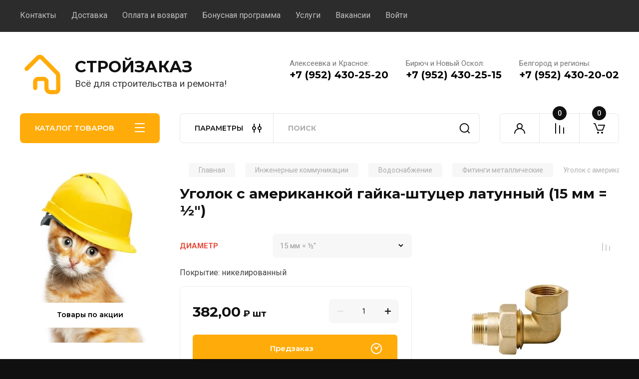

--- FILE ---
content_type: text/html; charset=utf-8
request_url: https://stroizakaz.su/magazin/folder/inzhenernye-kommunikacii/vodosnabzhenie/metallicheskie-fitingi/amerikanka-uglovaya-1-2-vieir-10-90
body_size: 71538
content:
<!doctype html>
<html lang="ru">

<head>
<meta charset="utf-8">
<meta name="robots" content="all"/>
<title>Купить уголок с американкой гайка-штуцер латунный</title>
<meta name="description" content="Купить уголок с американкой гайка-штуцер латунный  в Алексеевке и Бирюче Белгородской обл. Доставка в Алексеевский, Красногвардейский, Красненский и Новооскольский районы. Стройзаказ - интернет-магазин строительных материалов.">
<meta name="keywords" content="Купить уголок с американкой гайка-штуцер латунный">
<meta name="SKYPE_TOOLBAR" content="SKYPE_TOOLBAR_PARSER_COMPATIBLE">
<meta name="viewport" content="width=device-width, initial-scale=1.0, maximum-scale=1.0, user-scalable=no">
<meta name="format-detection" content="telephone=no">
<meta http-equiv="x-rim-auto-match" content="none">


<!-- JQuery -->
<!--<script src="/g/libs/jquery/1.10.2/jquery.min.js" charset="utf-8"></script>-->
<script src="/g/libs/jquery/2.2.4/jquery-2.2.4.min.js" charset="utf-8"></script>
<!-- JQuery -->

		<link rel="stylesheet" href="/g/css/styles_articles_tpl.css">
<meta name="yandex-verification" content="0d001b9e00d904cc" />
<meta name="zen-verification" content="UwM8FXOulx7nE7yPILJRX9KtV9p18wO65tKB6EagaJ0wkleai4yVK2YfypXTlBHf" />
<meta name="google-site-verification" content="c72QCLP39yY9Zwpyvr61ri8TZL9Dql" />
<meta name="yandex-verification" content="2a1567f078e2bdd8" />
<meta name="mailru-domain" content="qxM3OctghXzXeJHu" />

            <!-- 46b9544ffa2e5e73c3c971fe2ede35a5 -->
            <script src='/shared/s3/js/lang/ru.js'></script>
            <script src='/shared/s3/js/common.min.js'></script>
        <link rel='stylesheet' type='text/css' href='/shared/s3/css/calendar.css' /><link rel='stylesheet' type='text/css' href='/shared/highslide-4.1.13/highslide.min.css'/>
<script type='text/javascript' src='/shared/highslide-4.1.13/highslide-full.packed.js'></script>
<script type='text/javascript'>
hs.graphicsDir = '/shared/highslide-4.1.13/graphics/';
hs.outlineType = null;
hs.showCredits = false;
hs.lang={cssDirection:'ltr',loadingText:'Загрузка...',loadingTitle:'Кликните чтобы отменить',focusTitle:'Нажмите чтобы перенести вперёд',fullExpandTitle:'Увеличить',fullExpandText:'Полноэкранный',previousText:'Предыдущий',previousTitle:'Назад (стрелка влево)',nextText:'Далее',nextTitle:'Далее (стрелка вправо)',moveTitle:'Передвинуть',moveText:'Передвинуть',closeText:'Закрыть',closeTitle:'Закрыть (Esc)',resizeTitle:'Восстановить размер',playText:'Слайд-шоу',playTitle:'Слайд-шоу (пробел)',pauseText:'Пауза',pauseTitle:'Приостановить слайд-шоу (пробел)',number:'Изображение %1/%2',restoreTitle:'Нажмите чтобы посмотреть картинку, используйте мышь для перетаскивания. Используйте клавиши вперёд и назад'};</script>
<link rel="icon" href="/favicon.svg" type="image/svg+xml">

<!--s3_require-->
<link rel="stylesheet" href="/g/basestyle/1.0.1/user/user.css" type="text/css"/>
<link rel="stylesheet" href="/g/basestyle/1.0.1/user/user.blue.css" type="text/css"/>
<script type="text/javascript" src="/g/basestyle/1.0.1/user/user.js" async></script>
<!--/s3_require-->

<!--s3_goal-->
<script src="/g/s3/goal/1.0.0/s3.goal.js"></script>
<script>new s3.Goal({map:[], goals: [], ecommerce:[{"ecommerce":{"detail":{"products":[{"id":"1398156302","name":"Уголок с американкой гайка-штуцер латунный","price":382,"brand":"Vieir","category":"Фитинги металлические"}]}}}]});</script>
<!--/s3_goal-->
				
		
		
		
			<link rel="stylesheet" type="text/css" href="/g/shop2v2/default/css/theme.less.css">		
			<script type="text/javascript" src="/g/printme.js"></script>
		<script type="text/javascript" src="/g/shop2v2/default/js/tpl.js"></script>
		<script type="text/javascript" src="/g/shop2v2/default/js/baron.min.js"></script>
		
			<script type="text/javascript" src="/g/shop2v2/default/js/shop2.2.js"></script>
		
	<script type="text/javascript">shop2.init({"productRefs": {"1050755702":{"yml_barcode":{"2005560145596":["1398156302"],"2005560145589":["1615203107"]},"span_style_color_e74c3c_strong_838":{"198077907":["1398156302"],"97678307":["1615203107"]}}},"apiHash": {"getPromoProducts":"62ea1521c167090d51c761adc78aeb5a","getSearchMatches":"ce9ba97b660321a0f2c1c5bf4ab32256","getFolderCustomFields":"a7b2bbe8a2b52bc60a353fc9206c40d8","getProductListItem":"fa5d1157c1e2312803a9d70b54548f6f","cartAddItem":"8926e4e122d418111c6f85425f162d78","cartRemoveItem":"a133d89bdd1313b4b77fcdc8cec9eeb2","cartUpdate":"6efd1a7d40395c20fef07cca6b90e5cd","cartRemoveCoupon":"5eecf1d8e98b63e885a41f2f445c0ea0","cartAddCoupon":"d28308c14da51ca8420e68aa6184bd39","deliveryCalc":"9a3cbcbbb8c97859d4d469dfc345f275","printOrder":"661f415f87ac83ff24699b76b802cf94","cancelOrder":"cfb0b23085a89bdd53ea38df6031da47","cancelOrderNotify":"380d42eb2696133135799152cfe88cc4","repeatOrder":"b5af1771b46e4a30d6fad82a2be508db","paymentMethods":"bacb24aab2c3d60cf867b691cffc52c3","compare":"67f502a10a5d827ca1693b5c08bc9ee6"},"hash": null,"verId": 1172010,"mode": "product","step": "","uri": "/magazin","IMAGES_DIR": "/d/","my": {"buy_alias":"\u0412 \u043a\u043e\u0440\u0437\u0438\u043d\u0443","buy_mod":true,"buy_kind":true,"on_shop2_btn":true,"gr_auth_placeholder":true,"gr_show_collcetions_amount":true,"gr_kinds_slider":true,"gr_cart_titles":true,"gr_filter_remodal_res":"1260","gr_sorting_no_filter":true,"gr_filter_remodal":true,"gr_filter_range_slider":false,"gr_search_range_slider":false,"gr_add_to_compare_text":"\u041a \u0441\u0440\u0430\u0432\u043d\u0435\u043d\u0438\u044e","gr_to_compare_text":"\u0421\u0440\u0430\u0432\u043d\u0438\u0442\u044c","gr_search_form_title":"\u041f\u041e\u0418\u0421\u041a \u041f\u041e \u041f\u0410\u0420\u0410\u041c\u0415\u0422\u0420\u0410\u041c","gr_vendor_in_thumbs":true,"gr_show_titles":true,"gr_show_options_text":"\u0412\u0441\u0435 \u043f\u0430\u0440\u0430\u043c\u0435\u0442\u0440\u044b","gr_pagelist_only_icons":true,"gr_filter_title_text":"\u0424\u0418\u041b\u042c\u0422\u0420","gr_filter_btn_text":"\u0424\u0418\u041b\u042c\u0422\u0420","gr_filter_reset_text":"\u041e\u0447\u0438\u0441\u0442\u0438\u0442\u044c","gr_card_slider_class":" vertical","gr_product_one_click":"\u0411\u044b\u0441\u0442\u0440\u044b\u0439 \u0437\u0430\u043a\u0430\u0437","gr_options_more_btn":"\u0412\u0441\u0435 \u043f\u0430\u0440\u0430\u043c\u0435\u0442\u0440\u044b","gr_cart_auth_remodal":true,"gr_cart_show_options_text":"\u041f\u043e\u043a\u0430\u0437\u0430\u0442\u044c \u043f\u0430\u0440\u0430\u043c\u0435\u0442\u0440\u044b","gr_cart_clear_btn_class":"clear_btn","gr_cart_back_btn":"\u041a \u043f\u043e\u043a\u0443\u043f\u043a\u0430\u043c","gr_cart_total_title":"\u0420\u0430\u0441\u0447\u0435\u0442","gr_cart_autoriz_btn_class":"cart_buy_rem","gr_cart_regist_btn_class":"cart_regist_btn","gr_coupon_placeholder":"\u041a\u0443\u043f\u043e\u043d","fold_btn_tit":"\u041a\u0410\u0422\u0410\u041b\u041e\u0413 \u0422\u041e\u0412\u0410\u0420\u041e\u0412","fold_mobile_title":"\u041a\u0410\u0422\u0410\u041b\u041e\u0413","search_btn_tit":"\u041f\u0410\u0420\u0410\u041c\u0415\u0422\u0420\u042b","search_form_btn":"\u041d\u0430\u0439\u0442\u0438","gr_show_nav_btns":true,"gr_hide_no_amount_rating":true,"price_fa_rouble":true,"gr_filter_placeholders":true,"gr_filter_only_field_title":true,"gr_comments_only_field_placeholder":true,"gr_coupon_used_text":"\u0418\u0441\u043f\u043e\u043b\u044c\u0437\u043e\u0432\u0430\u043d\u043d\u044b\u0439","gr_pluso_title":"\u041f\u043e\u0434\u0435\u043b\u0438\u0442\u044c\u0441\u044f","gr_cart_preview_version":"2.2.110-electrical-goods-cart-preview","gr_filter_version":"global:shop2.2.110-auto-accessories-adaptive-store-filter.tpl","gr_cart_page_version":"global:shop2.2.110-electrical-goods-cart.tpl","gr_product_template_name":"shop2.2.110-auto-accessories-adaptive-store-product-list-thumbs.tpl","gr_product_page_version":"global:shop2.2.110-electrical-goods-product.tpl","gr_collections_item":"global:shop2.2.110-auto-accessories-adaptive-store-product-item-collections.tpl","min_count_in_select":15,"gr_slider_new_style":true,"gr_buy_btn_data_url":true,"gr_product_quick_view":true,"gr_turn_zoom_image":true,"gr_shop_modules_new_style":true,"gr_pagelist_lazy_load_normal":true,"lazy_load_subpages":true,"gr_shop2_msg":true,"gr_additional_cart_preview_new_template":true,"gr_filter_max_count":10,"gr_cart_amount_new":true,"gr_compare_page_version":"global:shop2.2.110-electrical-goods-compare.tpl","gr_img_lazyload":false,"gr_optimized":false,"fix_fixedPanel_ios":true,"gr_product_show_btns":true,"gr_show_item_params":true,"gr_image_object":true,"hide_share":true,"hide_article":true},"shop2_cart_order_payments": 3,"cf_margin_price_enabled": 0,"maps_yandex_key":"","maps_google_key":""});</script>
<style type="text/css">.product-item-thumb {width: 300px;}.product-item-thumb .product-image, .product-item-simple .product-image {height: 300px;width: 300px;}.product-item-thumb .product-amount .amount-title {width: 204px;}.product-item-thumb .product-price {width: 250px;}.shop2-product .product-side-l {width: 198px;}.shop2-product .product-image {height: 198px;width: 198px;}.shop2-product .product-thumbnails li {width: 56px;height: 56px;}</style>
	
	<!-- Custom styles -->
	<link rel="stylesheet" href="/g/libs/jqueryui/datepicker-and-slider/css/jquery-ui.css">
	<link rel="stylesheet" href="/g/libs/lightgallery/v1.2.19/lightgallery.css">
	<link rel="stylesheet" href="/g/libs/remodal/css/remodal.css">
	<link rel="stylesheet" href="/g/libs/remodal/css/remodal-default-theme.css">
	<link rel="stylesheet" href="/g/libs/waslide/css/waslide.css">
	<link rel="stylesheet" href="/g/libs/jquery-popover/0.0.4/jquery.popover.css">
	<link rel="stylesheet" href="/g/libs/tiny-slider/2.9.2/css/animate.min.css">
	<link rel="stylesheet" href="/g/libs/tiny-slider/2.9.2/css/tiny-slider.min.css">
	<!-- Custom styles -->
	
	<!-- Custom js -->
	<script src="/g/libs/headeroom/0.12.0/headroom.js" charset="utf-8"></script>	<script src="/g/libs/jquery-responsive-tabs/1.6.3/jquery.responsiveTabs.min.js" charset="utf-8"></script>
	<script src="/g/libs/jquery-match-height/0.7.2/jquery.matchHeight.min.js" charset="utf-8"></script>
	<script src="/g/libs/jqueryui/datepicker-and-slider/js/jquery-ui.min.js" charset="utf-8"></script>
	<script src="/g/libs/jqueryui/touch_punch/jquery.ui.touch_punch.min.js" charset="utf-8"></script>
	
	<script src="/g/libs/owl-carousel/2.3.4/owl.carousel.min.js" charset="utf-8"></script>
	
			<script src="/g/libs/flexmenu/1.4.2/flexmenu.min.modern.js" charset="utf-8"></script>
		
	<script src="/g/libs/lightgallery/v1.2.19/lightgallery.js" charset="utf-8"></script>
	<script src="/g/libs/jquery-slick/1.6.0/slick.min.js" charset="utf-8"></script>
	<script src="/g/libs/remodal/js/remodal.js" charset="utf-8"></script>
	<script src="/g/libs/waslide/js/animit.js"></script>
	<script src="/g/libs/waslide/js/waslide.js"></script>
	
	<script src="/g/templates/shop2/widgets/js/timer.js" charset="utf-8"></script>
	
	<script src="/g/libs/jquery-popover/0.0.4/jquery.popover.js"></script>
	<script src="/g/libs/tiny-slider/2.9.2/js/tiny-slider.helper.ie8.min.js"></script>
	<script src="/g/libs/tiny-slider/2.9.2/js/tiny-slider.min.js"></script>
		<!-- Custom js -->
	
	<!-- Site js -->
	<script src="/g/s3/misc/form/shop-form/shop-form-minimal.js" charset="utf-8"></script>
	<script src="/g/templates/shop2/2.110.2/electrical-goods/js/plugins.js" charset="utf-8"></script>




		<script src="/t/v1131/images/quick_view_popup/quick_view_popup.js"></script>

	<script src="/g/libs/jquery-zoom/1.7.21/js/jquery.zoom.min.js"></script>
	<script src="/g/templates/shop2/2.110.2/electrical-goods/additional_work/image_zoom/image_zoom.js"></script>

	<script src="/g/templates/shop2/2.110.2/electrical-goods/additional_work/special_timer_popup/special_timer_popup.js"></script>

	<script src="/g/templates/shop2/2.110.2/electrical-goods/additional_work/top_timer/top_timer.js"></script>

	<script src="/g/templates/shop2/2.110.2/electrical-goods/additional_work/lazy_load/lazy_load.js"></script>


	<script src="/g/templates/shop2/2.110.2/electrical-goods/additional_work/recent_block/recent_block.js"></script>

<!-- Site js -->

<!-- Theme styles -->

		
				    <link rel="stylesheet" href="/g/templates/shop2/2.110.2/electrical-goods/themes/theme0/theme.scss.css">
			
<!-- Theme styles -->

	<!-- Main js -->
			<script src="/g/templates/shop2/2.110.2/electrical-goods/js/shop_main.js" charset="utf-8"></script>
		<!-- Main js -->

	<link rel="stylesheet" href="/t/v1131/images/css/custom_style.scss.css">
<script src="/t/v1131/images/js/site_addons.js"></script>
<link rel="stylesheet" href="/t/v1131/images/site.addons.scss.css">
<link rel="stylesheet" href="/g/templates/shop2/2.110.2/electrical-goods/css/global_styles.css">

	<meta name="yandex-verification" content="82e706cdeb003fff" />


</head><body class="site gr_shop2_msg sand">
		
					
	   
   <div class="site_wrap">
	   <div class="mobile_panel_wrap">
	      <div class="mobile__panel">
	         <a class="close-button"><span>&nbsp;</span></a>
	         <div class="mobile_panel_inner">
	            <div class="mobile_menu_prev">
	               <div class="btn_next_menu"><span>МЕНЮ</span></div>
	                <div class="shared_mob_title">КАТАЛОГ</div>
	                <nav class="mobile_shared_wrap">                    
	                </nav>
	
	            </div>
	            <div class="mobile_menu_next">
	               <div class="btn_prev_menu"><span>Назад</span></div>
	               
	            </div>
	         </div>
	      </div>
	   </div>

	   <div class="site__wrapper">
	   	
	   										   	
	      <div class="top-menu">
	         <nav class="top-menu__inner block_padding">            
	            <ul class="top-menu__items"><li><a href="/kontakty" >Контакты</a></li><li><a href="/dostavka" >Доставка</a></li><li><a href="/oplata" >Оплата и возврат</a></li><li><a href="/bonusnaya-programma" >Бонусная программа</a></li><li><a href="/uslugi" >Услуги</a></li><li><a href="/vakansii" >Вакансии</a></li><li><a href="/vojti" >Войти</a></li></ul>            
	         </nav>
	      </div>
	      <div class="site__inner">
	         <header class="site-header block_padding">
	            <div class="company-info">
	            		            									<a class="company-info__logo_pic" href="https://stroizakaz.su">
								<img style="max-width: 90px" src="/thumb/2/KTUrYrewl99y3kBjMOWfMA/90c90/d/sm-logo_90x90.svg" alt="CТРОЙЗАКАЗ">
							</a>
																					<div class="company-info__name_desc">
		  						  													<a class="company-info__name" href="https://stroizakaz.su" title="На главную страницу">
									CТРОЙЗАКАЗ
								</a>
									               		               		               <div class="company-info__descr">Всё для строительства и ремонта!</div>
		               	               </div>
	               	            </div>
	            <div class="head-contacts">
	               <div class="head-contacts__inner">
					<div class="head-contacts__address"></div>	                  
	                  	                  <div class="head-contacts__phones">
	                     <div class="head-contacts__phones-inner">
	                        <div class="div-block">
	                        		                        	<div>
	                        		<span class="phone-num__title">Алексеевка и Красное:</span>
	                        		<a href="tel:+7 (952) 430-25-20" class="link">+7 (952) 430-25-20</a>
                        		</div> 
	                        		                        	<div>
	                        		<span class="phone-num__title">Бирюч и Новый Оскол:</span>
	                        		<a href="tel:+7 (952) 430-25-15" class="link">+7 (952) 430-25-15</a>
                        		</div> 
	                        		                        	<div>
	                        		<span class="phone-num__title">Белгород и регионы:</span>
	                        		<a href="tel:+7 (952) 430-20-02" class="link">+7 (952) 430-20-02</a>
                        		</div> 
	                        		                        </div>
	                        	                     </div>
	                  </div>
	                  	               </div>
	               	            </div>
	         </header>
	         <div class="shop-modules block_padding shop_modules_new_style timer_bottom">
	            <div class="shop-modules__inner">
	               <div class="shop-modules__folders active">
	                  <div class="shop-modules__folders-title">КАТАЛОГ ТОВАРОВ</div>
	                  <div class="shop-modules__folder-icon"></div>
	               </div>
	               <div class="shop-modules__folders_mobile">
	                  <div class="shop-modules__folder-icon"></div>
	               </div>
	                <div class="shop-modules__search search-smart">
	                    <div data-remodal-target="search_popap" class="shop-modules__search-popup w-button">ПАРАМЕТРЫ</div>
	                     <nav class="search_catalog_top">
	                     	
	                     									<script>
	var shop2SmartSearchSettings = {
		shop2_currency: 'руб.',
		shop2_price_on_request: 'true',
		shop2_text_price_on_request: 'Цена по запросу',
	}
</script>


<div id="search-app" class="hide_search_popup" v-on-clickaway="resetData">

	<form action="/magazin/search" enctype="multipart/form-data" id="smart-search-block" class="search-block">
		<input type="hidden" name="gr_smart_search" value="1">
		<input autocomplete="off"placeholder="Поиск" v-model="search_query" v-on:keyup="searchStart" type="text" name="search_text" class="search-block__input" id="shop2-name">
		<button class="search-block__btn">Найти</button>
	<re-captcha data-captcha="recaptcha"
     data-name="captcha"
     data-sitekey="6LfLhZ0UAAAAAEB4sGlu_2uKR2xqUQpOMdxygQnA"
     data-lang="ru"
     data-rsize="invisible"
     data-type="image"
     data-theme="light"></re-captcha></form>
	<div id="search-result" class="custom-scroll scroll-width-thin scroll" v-if="(foundsProduct + foundsFolders + foundsVendors) > 0" v-cloak>
		<div class="search-result-top">
			<div class="search-result-left" v-if="foundsProduct > 0">
				<div class="result-products">
					<div class="products-search-title">Товары<span>{{foundsProduct}}</span></div>
					<div class="product-items">
						<div class="product-item" v-for='product in products'>
							<div class="product-image" v-if="product.image_url">
								<a v-bind:href="'/'+product.alias">
									<img v-bind:src="product.image_url" v-bind:alt="product.name" v-bind:title="product.name">
								</a>
							</div>
							
							<div class="product-image no-image" v-else>
								<a v-bind:href="'/'+product.alias"></a>
							</div>
							
							<div class="product-text">
								<div class="product-name"><a v-bind:href="'/'+product.alias">{{product.name}}</a></div>
								
								<div class="product-text-price" v-if="shop2SmartSearchSettings.shop2_price_on_request && product.price == 0">
									<div class="price"><span>{{shop2SmartSearchSettings.shop2_text_price_on_request}}</span></div>
								</div>
								
								<div class="product-text-price" v-else>
									<div class="price-old" v-if="product.price_old > 0"><strong>{{product.price_old}}</strong> <span>{{shop2SmartSearchSettings.shop2_currency}}</span></div>
									<div class="price"><strong>{{product.price}}</strong> <span>{{shop2SmartSearchSettings.shop2_currency}}</span></div>
								</div>
								
							</div>
						</div>
					</div>
				</div>
			</div>
			<div class="search-result-right" v-if="foundsFolders > 0 || foundsVendors > 0">
				<div class="result-folders" v-if="foundsFolders > 0">
					<div class="folders-search-title">Категории<span>{{foundsFolders}}</span></div>
					<div class="folder-items">
						<div class="folder-item" v-for="folder in foldersSearch">
							<a v-bind:href="'/'+folder.alias" class="found-folder"><span>{{folder.folder_name}}</span></a>
						</div>
					</div>
				</div>
				<div class="result-vendors" v-if="foundsVendors > 0">	
					<div class="vendors-search-title">Производители<span>{{foundsVendors}}</span></div>
					<div class="vendor-items">
						<div class="vendor-item" v-for="vendor in vendorsSearch">
							<a v-bind:href="vendor.alias" class="found-vendor"><span>{{vendor.name}}</span></a>
						</div>
					</div>
				</div>
			</div>
		</div>
		<div class="search-result-bottom">
			<span class="search-result-btn"><span>Все результаты</span></span>
		</div>
	</div>
</div>


<script> 
var shop2SmartSearch = {
		folders: [{"folder_id":"169404041","folder_name":"","tree_id":"53054641","_left":"1","_right":"362","_level":"0","hidden":"0","items":"0","alias":"magazin\/folder\/169404041","page_url":"\/magazin","exporter:share\/yandex_market":1,"exporter:folders:share\/yandex_market":0,"exporter:share\/vk_shop":1,"exporter:local\/yandex_turbo_2":1},{"folder_id":"188623906","folder_name":"\u0421\u0442\u0440\u043e\u0438\u0442\u0435\u043b\u044c\u0441\u0442\u0432\u043e \u0438 \u043e\u0442\u0434\u0435\u043b\u043a\u0430","tree_id":"53054641","_left":"4","_right":"67","_level":"1","hidden":"0","items":"0","alias":"magazin\/folder\/stroitelstvo-i-otdelka","page_url":"\/magazin","exporter:share\/yandex_pokupki":1,"exporter:share\/vk_shop":1,"exporter:share\/yandex_products":1,"image":{"image_id":"1706010507","filename":"1670536196_30-kartinkin-net-p-stroitelnie-materiali-kartinki-pinterest-33.jpg","ver_id":1172010,"image_width":"450","image_height":"450","ext":"jpg"},"checked":false,"icon":{"image_id":"3113663706","filename":"497472.png","ver_id":1172010,"svg_body":"","image_width":"512","image_height":"512","ext":"png"},"accessory_select":"0","kit_select":"0","recommend_select":"0","similar_select":"0","exporter:folders:share\/yandex_products":""},{"folder_id":"137479307","folder_name":"\u0421\u0442\u0440\u043e\u0438\u0442\u0435\u043b\u044c\u043d\u044b\u0435 \u0431\u043b\u043e\u043a\u0438 \u0438 \u043a\u0438\u0440\u043f\u0438\u0447","tree_id":"53054641","_left":"5","_right":"6","_level":"2","hidden":"0","items":"0","alias":"magazin\/folder\/stroitelstvo-i-otdelka\/stroitelnye-bloki-kirpich","page_url":"\/magazin","exporter:share\/yandex_pokupki":1,"exporter:share\/vk_shop":1,"exporter:share\/yandex_products":1,"image":{"image_id":"1932651707","filename":"pkjs.jpg","ver_id":1172010,"image_width":"761","image_height":"761","ext":"jpg"},"checked":1,"icon":null,"accessory_select":"0","kit_select":"0","recommend_select":"0","similar_select":"0","exporter:folders:share\/yandex_products":""},{"folder_id":"188981706","folder_name":"\u0421\u043c\u0435\u0441\u0438 \u0441\u0442\u0440\u043e\u0438\u0442\u0435\u043b\u044c\u043d\u044b\u0435","tree_id":"53054641","_left":"7","_right":"18","_level":"2","hidden":"0","items":"0","alias":"magazin\/folder\/stroitelstvo-i-otdelka\/smesi-stroitelnye","page_url":"\/magazin","exporter:share\/yandex_pokupki":1,"exporter:share\/yandex_turbo":1,"exporter:share\/vk_shop":1,"exporter:share\/yandex_products":1,"image":{"image_id":"3394175706","filename":"5_272.jpg","ver_id":1172010,"image_width":"850","image_height":"850","ext":"jpg"},"checked":false,"icon":null,"accessory_select":"0","kit_select":"0","recommend_select":"0","similar_select":"0","exporter:folders:share\/yandex_products":"","exporter:local\/yandex_turbo_2":1},{"folder_id":"169112707","folder_name":"\u0426\u0435\u043c\u0435\u043d\u0442 \u0438 \u043a\u043b\u0430\u0434\u043e\u0447\u043d\u044b\u0435 \u0441\u043c\u0435\u0441\u0438","tree_id":"53054641","_left":"8","_right":"9","_level":"3","hidden":"0","items":"0","alias":"magazin\/folder\/stroitelstvo-i-otdelka\/smesi-stroitelnye\/cement","page_url":"\/magazin","exporter:share\/yandex_pokupki":1,"exporter:share\/vk_shop":1,"exporter:share\/yandex_products":1,"image":{"image_id":"2485203507","filename":"shutterstock_334130969.jpg","ver_id":1172010,"image_width":"850","image_height":"850","ext":"jpg"},"checked":1,"icon":null,"accessory_select":"0","kit_select":"0","recommend_select":"0","similar_select":"0","exporter:folders:share\/yandex_products":""},{"folder_id":"252423841","folder_name":"\u0428\u0442\u0443\u043a\u0430\u0442\u0443\u0440\u043a\u0430","tree_id":"53054641","_left":"10","_right":"11","_level":"3","hidden":"0","items":"0","alias":"magazin\/folder\/stroitelstvo-i-otdelka\/smesi-stroitelnye\/shtukaturka","page_url":"\/magazin","exporter:share\/yandex_pokupki":1,"exporter:share\/vk_shop":1,"exporter:share\/yandex_products":1,"image":{"image_id":"3486283708","filename":"3_271.png","ver_id":1172010,"image_width":"655","image_height":"655","ext":"png"},"checked":1,"icon":null,"accessory_select":"0","kit_select":"0","recommend_select":"0","similar_select":"0","exporter:folders:share\/yandex_products":""},{"folder_id":"29016815","folder_name":"\u0428\u043f\u0430\u0442\u043b\u0435\u0432\u043a\u0430","tree_id":"53054641","_left":"12","_right":"13","_level":"3","hidden":"0","items":"0","alias":"magazin\/folder\/stroitelstvo-i-otdelka\/smesi-stroitelnye\/shpatlevka","page_url":"\/magazin","exporter:share\/yandex_pokupki":1,"exporter:share\/vk_shop":1,"exporter:share\/yandex_products":1,"image":{"image_id":"3462627508","filename":"1515766267_gotovaya-akrilovaya-massa.jpg","ver_id":1172010,"image_width":"1253","image_height":"982","ext":"jpg"},"checked":1,"icon":null,"accessory_select":"0","kit_select":"0","recommend_select":"0","similar_select":"0","exporter:folders:share\/yandex_products":""},{"folder_id":"286493441","folder_name":"\u041d\u0430\u043b\u0438\u0432\u043d\u043e\u0439 \u043f\u043e\u043b","tree_id":"53054641","_left":"14","_right":"15","_level":"3","hidden":"0","items":"0","alias":"magazin\/folder\/stroitelstvo-i-otdelka\/smesi-stroitelnye\/nalivnoy-pol","page_url":"\/magazin","exporter:share\/yandex_pokupki":1,"exporter:share\/vk_shop":1,"exporter:share\/yandex_products":1,"image":{"image_id":"3463284708","filename":"1_776.jpg","ver_id":1172010,"image_width":"1280","image_height":"1101","ext":"jpg"},"checked":false,"icon":null,"accessory_select":"0","kit_select":"0","recommend_select":"0","similar_select":"0","exporter:folders:share\/yandex_products":""},{"folder_id":"175243908","folder_name":"\u0417\u0430\u0442\u0438\u0440\u043a\u0430 \u0434\u043b\u044f \u043f\u043b\u0438\u0442\u043a\u0438","tree_id":"53054641","_left":"16","_right":"17","_level":"3","hidden":"0","items":"0","alias":"magazin\/folder\/stroitelstvo-i-otdelka\/smesi-stroitelnye\/zatirka-dlya-plitki","page_url":"\/magazin","exporter:share\/yandex_pokupki":1,"exporter:share\/vk_shop":1,"exporter:share\/yandex_products":1,"image":{"image_id":"2139076308","filename":"zatirka.png","ver_id":1172010,"image_width":"1280","image_height":"1155","ext":"png"},"checked":false,"icon":null,"accessory_select":"0","kit_select":"0","recommend_select":"0","similar_select":"0","exporter:folders:share\/yandex_products":""},{"folder_id":"175213708","folder_name":"\u0414\u043e\u0431\u0430\u0432\u043a\u0438 \u0438 \u043f\u043b\u0430\u0441\u0442\u0438\u0444\u0438\u043a\u0430\u0442\u043e\u0440\u044b","tree_id":"53054641","_left":"19","_right":"20","_level":"2","hidden":"0","items":"0","alias":"magazin\/folder\/stroitelstvo-i-otdelka\/dobavki-i-plastifikatory","page_url":"\/magazin","exporter:share\/yandex_pokupki":1,"exporter:share\/vk_shop":1,"exporter:share\/yandex_products":1,"image":{"image_id":"2139749708","filename":"90509010_001.png","ver_id":1172010,"image_width":"1261","image_height":"1097","ext":"png"},"checked":1,"icon":null,"accessory_select":"0","kit_select":"0","recommend_select":"0","similar_select":"0","exporter:folders:share\/yandex_products":""},{"folder_id":"251307841","folder_name":"\u0413\u0440\u0443\u043d\u0442\u043e\u0432\u043a\u0430","tree_id":"53054641","_left":"21","_right":"22","_level":"2","hidden":"0","items":"0","alias":"magazin\/folder\/stroitelstvo-i-otdelka\/gruntovki","page_url":"\/magazin","exporter:share\/yandex_pokupki":1,"exporter:share\/vk_shop":1,"exporter:share\/yandex_products":1,"image":{"image_id":"3463285108","filename":"d8ae3f7656b3651268c9ccb4577a8726.jpg","ver_id":1172010,"image_width":"1074","image_height":"1014","ext":"jpg"},"checked":1,"icon":null,"accessory_select":"0","kit_select":"0","recommend_select":"0","similar_select":"0","exporter:folders:share\/yandex_products":""},{"folder_id":"188962506","folder_name":"\u041f\u0440\u043e\u0444\u0438\u043b\u044c","tree_id":"53054641","_left":"23","_right":"28","_level":"2","hidden":"0","items":"0","alias":"magazin\/folder\/stroitelstvo-i-otdelka\/profil","page_url":"\/magazin","exporter:share\/yandex_pokupki":1,"exporter:share\/vk_shop":1,"exporter:share\/yandex_products":1,"image":{"image_id":"1932863307","filename":"sgkuieus1iloui2o1my2nrj2tx1vetmh.png","ver_id":1172010,"image_width":"1081","image_height":"820","ext":"png"},"checked":1,"icon":null,"accessory_select":"0","kit_select":"0","recommend_select":"0","similar_select":"0","exporter:folders:share\/yandex_products":""},{"folder_id":"199598306","folder_name":"\u041c\u0435\u0442\u0430\u043b\u043b\u0438\u0447\u0435\u0441\u043a\u0438\u0439 \u043f\u0440\u043e\u0444\u0438\u043b\u044c","tree_id":"53054641","_left":"24","_right":"25","_level":"3","hidden":"0","items":"0","alias":"magazin\/folder\/stroitelstvo-i-otdelka\/profil\/profil_metall","page_url":"\/magazin","exporter:share\/yandex_pokupki":1,"exporter:share\/vk_shop":1,"exporter:share\/yandex_products":1,"image":{"image_id":"3462584108","filename":"3f1hiklih2ao973divrz392d1jxzcn5v.jpg","ver_id":1172010,"image_width":"1280","image_height":"1039","ext":"jpg"},"checked":false,"icon":null,"accessory_select":"0","kit_select":"0","recommend_select":"0","similar_select":"0","exporter:folders:share\/yandex_products":""},{"folder_id":"199654906","folder_name":"\u041f\u0440\u043e\u0444\u0438\u043b\u044c \u041f\u0412\u0425","tree_id":"53054641","_left":"26","_right":"27","_level":"3","hidden":"0","items":"0","alias":"magazin\/folder\/stroitelstvo-i-otdelka\/profil\/profil-pvh","page_url":"\/magazin","exporter:share\/yandex_pokupki":1,"exporter:share\/vk_shop":1,"exporter:share\/yandex_products":1,"image":{"image_id":"3462587308","filename":"kkh88tmea52le9eloz31lsgiper8dfxx.jpg","ver_id":1172010,"image_width":"1280","image_height":"1076","ext":"jpg"},"checked":false,"icon":null,"accessory_select":"0","kit_select":"0","recommend_select":"0","similar_select":"0","exporter:folders:share\/yandex_products":""},{"folder_id":"188981506","folder_name":"\u0421\u0435\u0442\u043a\u0430 \u0441\u0442\u0440\u043e\u0438\u0442\u0435\u043b\u044c\u043d\u0430\u044f","tree_id":"53054641","_left":"29","_right":"30","_level":"2","hidden":"0","items":"0","alias":"magazin\/folder\/stroitelstvo-i-otdelka\/setka-stroitelnaya","page_url":"\/magazin","exporter:share\/yandex_pokupki":1,"exporter:share\/vk_shop":1,"exporter:share\/yandex_products":1,"image":{"image_id":"3486307908","filename":"ccd8d26acf36b94e914b4e20f4914729_2_1.png","ver_id":1172010,"image_width":"900","image_height":"900","ext":"png"},"checked":1,"icon":null,"accessory_select":"0","kit_select":"0","recommend_select":"0","similar_select":"0","exporter:folders:share\/yandex_products":""},{"folder_id":"189004906","folder_name":"\u041b\u0438\u0441\u0442\u043e\u0432\u044b\u0435 \u043c\u0430\u0442\u0435\u0440\u0438\u0430\u043b\u044b","tree_id":"53054641","_left":"31","_right":"32","_level":"2","hidden":"0","items":"0","alias":"magazin\/folder\/stroitelstvo-i-otdelka\/listovye-materialy","page_url":"\/magazin","exporter:share\/yandex_pokupki":1,"exporter:share\/vk_shop":1,"exporter:share\/yandex_products":1,"image":{"image_id":"3394190106","filename":"6_206.jpg","ver_id":1172010,"image_width":"900","image_height":"900","ext":"jpg"},"checked":1,"icon":null,"accessory_select":"0","kit_select":"0","recommend_select":"0","similar_select":"0","exporter:folders:share\/yandex_products":""},{"folder_id":"420283309","folder_name":"\u041f\u043e\u043b\u0438\u043a\u0430\u0440\u0431\u043e\u043d\u0430\u0442","tree_id":"53054641","_left":"33","_right":"34","_level":"2","hidden":"0","items":"0","alias":"magazin\/folder\/stroitelstvo-i-otdelka\/polikrbonat","page_url":"\/magazin","exporter:share\/yandex_pokupki":1,"exporter:share\/vk_shop":1,"exporter:share\/yandex_products":1,"image":{"image_id":"6255252909","filename":"he5b561e98492418aaa432f685d8ee856t.png","ver_id":1172010,"image_width":"1122","image_height":"1055","ext":"png"},"checked":1,"icon":null,"accessory_select":"0","kit_select":"0","recommend_select":"0","similar_select":"0","exporter:folders:share\/yandex_products":""},{"folder_id":"189005906","folder_name":"\u041d\u0430\u043f\u043e\u043b\u044c\u043d\u044b\u0435 \u043f\u043e\u043a\u0440\u044b\u0442\u0438\u044f","tree_id":"53054641","_left":"35","_right":"42","_level":"2","hidden":"0","items":"0","alias":"magazin\/folder\/stroitelstvo-i-otdelka\/napolnye-pokrytiya","page_url":"\/magazin","exporter:share\/yandex_pokupki":1,"exporter:share\/yandex_turbo":1,"exporter:share\/vk_shop":1,"exporter:share\/yandex_products":1,"image":{"image_id":"3394361306","filename":"3_267.jpg","ver_id":1172010,"image_width":"1073","image_height":"1073","ext":"jpg"},"checked":false,"icon":null,"accessory_select":"0","kit_select":"0","recommend_select":"0","similar_select":"0","exporter:folders:share\/yandex_products":"","exporter:local\/yandex_turbo_2":1},{"folder_id":"189589706","folder_name":"\u041b\u0438\u043d\u043e\u043b\u0435\u0443\u043c","tree_id":"53054641","_left":"36","_right":"37","_level":"3","hidden":"0","items":"0","alias":"magazin\/folder\/stroitelstvo-i-otdelka\/napolnye-pokrytiya\/linoleum","page_url":"\/magazin","exporter:share\/yandex_pokupki":1,"exporter:share\/vk_shop":1,"exporter:share\/yandex_products":1,"image":{"image_id":"3491927306","filename":"554ff68d8a266ec2a02bafd366a71e5e.jpg","ver_id":1172010,"image_width":"500","image_height":"500","ext":"jpg"},"checked":false,"icon":null,"accessory_select":"0","kit_select":"0","recommend_select":"0","similar_select":"0","exporter:folders:share\/yandex_products":""},{"folder_id":"204147906","folder_name":"\u0410\u043a\u0441\u0435\u0441\u0441\u0443\u0430\u0440\u044b \u0434\u043b\u044f \u0443\u043a\u043b\u0430\u0434\u043a\u0438 \u043f\u043b\u0438\u0442\u043a\u0438 \u0438 \u043b\u0430\u043c\u0438\u043d\u0430\u0442\u0430","tree_id":"53054641","_left":"38","_right":"39","_level":"3","hidden":"0","items":"0","alias":"magazin\/folder\/stroitelstvo-i-otdelka\/napolnye-pokrytiya\/aksessuary-dlya-ukladki-plitki-i-laminata","page_url":"\/magazin","exporter:share\/yandex_pokupki":1,"exporter:share\/yandex_turbo":1,"exporter:share\/vk_shop":1,"exporter:share\/yandex_products":1,"image":{"image_id":"3429542506","filename":"001_6-e1525261119202_6.jpg","ver_id":1172010,"image_width":"900","image_height":"900","ext":"jpg"},"checked":false,"icon":null,"accessory_select":"0","kit_select":"0","recommend_select":"0","similar_select":"0","share\/yandex_market:folder_yandex":"785872661","exporter:local\/yandex_turbo_2":1},{"folder_id":"161229908","folder_name":"\u041f\u043b\u0438\u043d\u0442\u0443\u0441\u044b \u0438 \u043f\u043e\u0440\u043e\u0436\u043a\u0438","tree_id":"53054641","_left":"40","_right":"41","_level":"3","hidden":"0","items":"0","alias":"magazin\/folder\/stroitelstvo-i-otdelka\/napolnye-pokrytiya\/plintusa-i-porozhki","page_url":"\/magazin","exporter:share\/yandex_pokupki":1,"exporter:share\/vk_shop":1,"exporter:share\/yandex_products":1,"image":{"image_id":"1732686100","filename":"plintus.jpg","ver_id":1172010,"image_width":"1280","image_height":"960","ext":"jpg"},"checked":false,"icon":null,"accessory_select":"0","kit_select":"0","recommend_select":"0","similar_select":"0","exporter:folders:share\/yandex_products":""},{"folder_id":"189006106","folder_name":"\u041f\u043e\u0434\u0432\u0435\u0441\u043d\u043e\u0439 \u043f\u043e\u0442\u043e\u043b\u043e\u043a","tree_id":"53054641","_left":"43","_right":"44","_level":"2","hidden":"0","items":"0","alias":"magazin\/folder\/stroitelstvo-i-otdelka\/podvesnoj-potolok","page_url":"\/magazin","exporter:share\/yandex_pokupki":1,"exporter:share\/yandex_turbo":1,"exporter:share\/vk_shop":1,"exporter:share\/yandex_products":1,"image":{"image_id":"3394394306","filename":"7wisgczkjesl6hzvgjpwwipuiq5uspztghuuyvy6.jpg","ver_id":1172010,"image_width":"926","image_height":"926","ext":"jpg"},"checked":false,"icon":null,"accessory_select":"0","kit_select":"0","recommend_select":"0","similar_select":"0","share\/yandex_market:folder_yandex":"785918861","exporter:local\/yandex_turbo_2":1},{"folder_id":"189006306","folder_name":"\u0421\u0442\u043e\u043b\u044f\u0440\u043d\u044b\u0435 \u043c\u0430\u0442\u0435\u0440\u0438\u0430\u043b\u044b","tree_id":"53054641","_left":"45","_right":"46","_level":"2","hidden":"0","items":"0","alias":"magazin\/folder\/stroitelstvo-i-otdelka\/stolyarnye-izdeliya","page_url":"\/magazin","exporter:share\/yandex_pokupki":1,"exporter:share\/vk_shop":1,"exporter:share\/yandex_products":1,"image":{"image_id":"3394407906","filename":"9e6c94df21bd6c89e3572341837a785b.jpg","ver_id":1172010,"image_width":"1080","image_height":"1080","ext":"jpg"},"checked":1,"icon":null,"accessory_select":"0","kit_select":"0","recommend_select":"0","similar_select":"0","exporter:folders:share\/yandex_products":""},{"folder_id":"251759841","folder_name":"\u041b\u0430\u043a\u043e\u043a\u0440\u0430\u0441\u043e\u0447\u043d\u044b\u0435 \u043c\u0430\u0442\u0435\u0440\u0438\u0430\u043b\u044b","tree_id":"53054641","_left":"47","_right":"56","_level":"2","hidden":"0","items":"0","alias":"magazin\/folder\/stroitelstvo-i-otdelka\/kraski","page_url":"\/magazin","exporter:share\/yandex_pokupki":1,"exporter:share\/vk_shop":1,"exporter:share\/yandex_products":1,"image":{"image_id":"3394437706","filename":"3_268.jpg","ver_id":1172010,"image_width":"748","image_height":"748","ext":"jpg"},"checked":1,"icon":{"image_id":"3113707106","filename":"6687814.png","ver_id":1172010,"svg_body":"","image_width":"512","image_height":"512","ext":"png"},"accessory_select":"0","kit_select":"0","recommend_select":"0","similar_select":"0","exporter:folders:share\/yandex_products":""},{"folder_id":"23814015","folder_name":"\u0412\u043e\u0434\u043e\u044d\u043c\u0443\u043b\u044c\u0441\u0438\u043e\u043d\u043d\u0430\u044f \u043a\u0440\u0430\u0441\u043a\u0430","tree_id":"53054641","_left":"48","_right":"49","_level":"3","hidden":"0","items":"0","alias":"magazin\/folder\/stroitelstvo-i-otdelka\/kraski\/kraska-vd","page_url":"\/magazin","exporter:share\/yandex_pokupki":1,"exporter:share\/yandex_turbo":1,"exporter:share\/vk_shop":1,"exporter:share\/yandex_products":1,"image":{"image_id":"3429593306","filename":"001_6-e1525261119202_7.jpg","ver_id":1172010,"image_width":"800","image_height":"800","ext":"jpg"},"checked":false,"icon":null,"accessory_select":"0","kit_select":"0","recommend_select":"0","similar_select":"0","share\/yandex_market:folder_yandex":"785912261","exporter:local\/yandex_turbo_2":1},{"folder_id":"392871641","folder_name":"\u042d\u043c\u0430\u043b\u044c","tree_id":"53054641","_left":"50","_right":"51","_level":"3","hidden":"0","items":"0","alias":"magazin\/folder\/stroitelstvo-i-otdelka\/kraski\/grunt-emali","page_url":"\/magazin","exporter:share\/yandex_pokupki":1,"exporter:share\/vk_shop":1,"exporter:share\/yandex_products":1,"image":{"image_id":"3429804906","filename":"06z2u6ebjydxvbw6obo8cu53e1bsn2n7_1.png","ver_id":1172010,"image_width":"1000","image_height":"1000","ext":"png"},"checked":false,"icon":null,"accessory_select":"0","kit_select":"0","recommend_select":"0","similar_select":"0","exporter:folders:share\/yandex_products":""},{"folder_id":"29026815","folder_name":"\u041b\u0430\u043a","tree_id":"53054641","_left":"52","_right":"53","_level":"3","hidden":"0","items":"0","alias":"magazin\/folder\/stroitelstvo-i-otdelka\/kraski\/lak","page_url":"\/magazin","exporter:share\/yandex_pokupki":1,"exporter:share\/yandex_turbo":false,"exporter:share\/vk_shop":1,"exporter:share\/yandex_products":1,"image":{"image_id":"3430529706","filename":"001_6-e1525261119202_8.jpg","ver_id":1172010,"image_width":"1000","image_height":"1000","ext":"jpg"},"checked":false,"icon":null,"accessory_select":"0","kit_select":"0","recommend_select":"0","similar_select":"0","share\/yandex_market:folder_yandex":"785912461","exporter:local\/yandex_turbo_2":1},{"folder_id":"292919309","folder_name":"\u0420\u0430\u0441\u0442\u0432\u043e\u0440\u0438\u0442\u0435\u043b\u0438 \u0438 \u0440\u0430\u0437\u0431\u0430\u0432\u0438\u0442\u0435\u043b\u0438","tree_id":"53054641","_left":"54","_right":"55","_level":"3","hidden":"0","items":"0","alias":"magazin\/folder\/stroitelstvo-i-otdelka\/kraski\/rastvoriteli-i-razbaviteli","page_url":"\/magazin","exporter:share\/yandex_pokupki":1,"exporter:share\/vk_shop":1,"exporter:share\/yandex_products":1,"image":{"image_id":"4588919709","filename":"420_cat_1581849402.jpg","ver_id":1172010,"image_width":"1037","image_height":"823","ext":"jpg"},"checked":false,"icon":null,"accessory_select":"0","kit_select":"0","recommend_select":"0","similar_select":"0","exporter:folders:share\/yandex_products":""},{"folder_id":"199142706","folder_name":"\u041a\u043b\u0435\u0439","tree_id":"53054641","_left":"57","_right":"66","_level":"2","hidden":"0","items":"0","alias":"magazin\/folder\/stroitelstvo-i-otdelka\/klei","page_url":"\/magazin","exporter:share\/yandex_pokupki":1,"exporter:share\/vk_shop":1,"exporter:share\/yandex_products":1,"image":{"image_id":"3462615708","filename":"7a07011d46e269a91a6c629bbafb4ae0.jpg","ver_id":1172010,"image_width":"700","image_height":"700","ext":"jpg"},"checked":1,"icon":null,"accessory_select":"0","kit_select":"0","recommend_select":"0","similar_select":"0","exporter:folders:share\/yandex_products":""},{"folder_id":"199142906","folder_name":"\u041f\u043b\u0438\u0442\u043e\u0447\u043d\u044b\u0439 \u043a\u043b\u0435\u0439","tree_id":"53054641","_left":"58","_right":"59","_level":"3","hidden":"0","items":"0","alias":"magazin\/folder\/stroitelstvo-i-otdelka\/klei\/plitochnyi-kley","page_url":"\/magazin","exporter:share\/yandex_pokupki":1,"exporter:share\/yandex_turbo":1,"exporter:share\/vk_shop":1,"exporter:share\/yandex_products":1,"image":{"image_id":"3230779307","filename":"65624681497c68e8e96c5651085f6813.jpg","ver_id":1172010,"image_width":"1143","image_height":"1069","ext":"jpg"},"checked":false,"icon":null,"accessory_select":"0","kit_select":"0","recommend_select":"0","similar_select":"0","exporter:folders:share\/yandex_products":"","exporter:local\/yandex_turbo_2":1},{"folder_id":"237847107","folder_name":"\u041a\u043b\u0435\u0439 \u0434\u043b\u044f \u0431\u043b\u043e\u043a\u043e\u0432","tree_id":"53054641","_left":"60","_right":"61","_level":"3","hidden":"0","items":"0","alias":"magazin\/folder\/stroitelstvo-i-otdelka\/klei\/klej-dlya-blokov","page_url":"\/magazin","exporter:share\/yandex_pokupki":1,"exporter:share\/yandex_turbo":1,"exporter:share\/vk_shop":1,"exporter:share\/yandex_products":1,"image":{"image_id":"3230871307","filename":"i.png","ver_id":1172010,"image_width":"406","image_height":"416","ext":"png"},"checked":false,"icon":null,"accessory_select":"0","kit_select":"0","recommend_select":"0","similar_select":"0","share\/yandex_market:folder_yandex":"","exporter:local\/yandex_turbo_2":1},{"folder_id":"122953908","folder_name":"\u041a\u043b\u0435\u0439 \u0434\u043b\u044f \u043e\u0431\u043e\u0435\u0432","tree_id":"53054641","_left":"62","_right":"63","_level":"3","hidden":"0","items":"0","alias":"magazin\/folder\/stroitelstvo-i-otdelka\/klei\/klej-dlya-oboev","page_url":"\/magazin","exporter:share\/yandex_pokupki":1,"exporter:share\/yandex_turbo":1,"exporter:share\/vk_shop":1,"exporter:share\/yandex_products":1,"image":{"image_id":"1480252308","filename":"klei_dlya_oboev_krost_flizelinovii_1.jpg","ver_id":1172010,"image_width":"933","image_height":"880","ext":"jpg"},"checked":false,"icon":null,"accessory_select":"0","kit_select":"0","recommend_select":"0","similar_select":"0","share\/yandex_market:folder_yandex":"","exporter:local\/yandex_turbo_2":1},{"folder_id":"123050708","folder_name":"\u041a\u043b\u0435\u0439 \u043c\u043e\u043d\u0442\u0430\u0436\u043d\u044b\u0439","tree_id":"53054641","_left":"64","_right":"65","_level":"3","hidden":"0","items":"0","alias":"magazin\/folder\/stroitelstvo-i-otdelka\/klei\/klej-montazhnyj","page_url":"\/magazin","exporter:share\/yandex_pokupki":1,"exporter:share\/yandex_turbo":1,"exporter:share\/vk_shop":1,"exporter:share\/yandex_products":1,"image":{"image_id":"1480179708","filename":"1iaecj8ac5zeul6mlwlf781j0gdp1gcr.png","ver_id":1172010,"image_width":"800","image_height":"800","ext":"png"},"checked":false,"icon":null,"accessory_select":"0","kit_select":"0","recommend_select":"0","similar_select":"0","share\/yandex_market:folder_yandex":"","exporter:local\/yandex_turbo_2":1},{"folder_id":"23811815","folder_name":"\u0418\u0437\u043e\u043b\u044f\u0446\u0438\u044f","tree_id":"53054641","_left":"68","_right":"79","_level":"1","hidden":"0","items":"0","alias":"magazin\/folder\/izolyatsionnyye-materialy","page_url":"\/magazin","exporter:share\/yandex_pokupki":1,"exporter:share\/vk_shop":1,"exporter:share\/yandex_products":1,"image":{"image_id":"3086499706","filename":"2_290.jpg","ver_id":1172010,"image_width":"1024","image_height":"877","ext":"jpg"},"checked":false,"icon":{"image_id":"3114608306","filename":"3651024.png","ver_id":1172010,"svg_body":"","image_width":"512","image_height":"512","ext":"png"},"accessory_select":"0","kit_select":"0","recommend_select":"0","similar_select":"0","exporter:folders:share\/yandex_products":""},{"folder_id":"188429500","folder_name":"\u0422\u0435\u043f\u043b\u043e\u0438\u0437\u043e\u043b\u044f\u0446\u0438\u044f","tree_id":"53054641","_left":"69","_right":"70","_level":"2","hidden":"0","items":"0","alias":"magazin\/folder\/izolyatsionnye-materialy\/teploizolyaciya","page_url":"\/magazin","exporter:share\/yandex_pokupki":1,"exporter:share\/vk_shop":1,"exporter:share\/yandex_products":1,"image":{"image_id":"3486715308","filename":"penoplex-extrim-1200x800.jpg","ver_id":1172010,"image_width":"918","image_height":"883","ext":"jpg"},"checked":1,"icon":null,"accessory_select":"0","kit_select":"0","recommend_select":"0","similar_select":"0","exporter:folders:share\/yandex_products":""},{"folder_id":"29014415","folder_name":"\u0413\u0438\u0434\u0440\u043e\u0438\u0437\u043e\u043b\u044f\u0446\u0438\u044f","tree_id":"53054641","_left":"71","_right":"72","_level":"2","hidden":"0","items":"0","alias":"magazin\/folder\/izolyatsionnye-materialy\/gidroizolyatsiya","page_url":"\/magazin","exporter:share\/yandex_pokupki":1,"exporter:share\/vk_shop":1,"exporter:share\/yandex_products":1,"image":{"image_id":"3486306308","filename":"3_277-2.png","ver_id":1172010,"image_width":"1270","image_height":"1100","ext":"png"},"checked":1,"icon":null,"accessory_select":"0","kit_select":"0","recommend_select":"0","similar_select":"0","exporter:folders:share\/yandex_products":""},{"folder_id":"288371441","folder_name":"\u041f\u043b\u0435\u043d\u043a\u0430 \u043f\u043e\u043b\u0438\u044d\u0442\u0438\u043b\u0435\u043d\u043e\u0432\u0430\u044f","tree_id":"53054641","_left":"73","_right":"74","_level":"2","hidden":"0","items":"0","alias":"magazin\/folder\/izolyatsionnye-materialy\/plenki","page_url":"\/magazin","exporter:share\/yandex_pokupki":1,"exporter:share\/vk_shop":1,"exporter:share\/yandex_products":1,"image":{"image_id":"3486286908","filename":"001_6-e1525261119202_2.png","ver_id":1172010,"image_width":"800","image_height":"800","ext":"png"},"checked":1,"icon":null,"accessory_select":"0","kit_select":"0","recommend_select":"0","similar_select":"0","exporter:folders:share\/yandex_products":""},{"folder_id":"29014615","folder_name":"\u0413\u0435\u0440\u043c\u0435\u0442\u0438\u043a","tree_id":"53054641","_left":"75","_right":"76","_level":"2","hidden":"0","items":"0","alias":"magazin\/folder\/izolyatsionnye-materialy\/germetiki","page_url":"\/magazin","exporter:share\/yandex_pokupki":1,"exporter:share\/vk_shop":1,"exporter:share\/yandex_products":1,"image":{"image_id":"3402723706","filename":"001_6-e1525261119202_1.jpg","ver_id":1172010,"image_width":"776","image_height":"776","ext":"jpg"},"checked":1,"icon":null,"accessory_select":"0","kit_select":"0","recommend_select":"0","similar_select":"0","exporter:folders:share\/yandex_products":""},{"folder_id":"188472500","folder_name":"\u041f\u0435\u043d\u0430 \u043c\u043e\u043d\u0442\u0430\u0436\u043d\u0430\u044f","tree_id":"53054641","_left":"77","_right":"78","_level":"2","hidden":"0","items":"0","alias":"magazin\/folder\/izolyatsionnye-materialy\/pena-montazhnaya","page_url":"\/magazin","exporter:share\/yandex_pokupki":1,"exporter:share\/vk_shop":1,"exporter:share\/yandex_products":1,"image":{"image_id":"3403261906","filename":"3_278.jpg","ver_id":1172010,"image_width":"700","image_height":"700","ext":"jpg"},"checked":1,"icon":null,"accessory_select":"0","kit_select":"0","recommend_select":"0","similar_select":"0","exporter:folders:share\/yandex_products":""},{"folder_id":"123768900","folder_name":"\u041c\u0435\u0442\u0430\u043b\u043b\u043e\u043f\u0440\u043e\u043a\u0430\u0442 \u0438 \u043f\u0440\u043e\u0444\u043b\u0438\u0441\u0442","tree_id":"53054641","_left":"80","_right":"81","_level":"1","hidden":"0","items":"0","alias":"magazin\/folder\/metalloprokat","page_url":"\/magazin","exporter:share\/yandex_pokupki":1,"exporter:share\/vk_shop":1,"exporter:share\/yandex_products":1,"image":{"image_id":"1705951507","filename":"1-153_3.png","ver_id":1172010,"image_width":"850","image_height":"850","ext":"png"},"checked":1,"icon":{"image_id":"3114535506","filename":"605900.png","ver_id":1172010,"svg_body":"","image_width":"512","image_height":"512","ext":"png"},"accessory_select":"0","kit_select":"0","recommend_select":"0","similar_select":"0","exporter:folders:share\/yandex_products":""},{"folder_id":"192011500","folder_name":"\u0418\u043d\u0441\u0442\u0440\u0443\u043c\u0435\u043d\u0442\u044b","tree_id":"53054641","_left":"82","_right":"101","_level":"1","hidden":"0","items":"0","alias":"magazin\/folder\/instrument","page_url":"\/magazin","exporter:share\/yandex_pokupki":1,"exporter:share\/yandex_turbo":1,"exporter:share\/vk_shop":1,"exporter:share\/yandex_products":1,"image":{"image_id":"1705944907","filename":"depositphotos_8016319-stock-photo-utility-tools-screwdriver-and-hammer.png","ver_id":1172010,"image_width":"600","image_height":"600","ext":"png"},"checked":1,"icon":{"image_id":"3114466306","filename":"4479614.png","ver_id":1172010,"svg_body":"","image_width":"512","image_height":"512","ext":"png"},"accessory_select":"0","kit_select":"0","recommend_select":"0","similar_select":"0","share\/yandex_market:folder_yandex":"785862661","exporter:local\/yandex_turbo_2":1},{"folder_id":"205495906","folder_name":"\u042d\u043b\u0435\u043a\u0442\u0440\u0438\u0447\u0435\u0441\u043a\u0438\u0435 \u0438\u043d\u0441\u0442\u0440\u0443\u043c\u0435\u043d\u0442\u044b","tree_id":"53054641","_left":"83","_right":"86","_level":"2","hidden":"0","items":"0","alias":"magazin\/folder\/instrument\/elektroinstrument","page_url":"\/magazin","exporter:share\/yandex_pokupki":1,"exporter:share\/vk_shop":1,"exporter:share\/yandex_products":1,"image":{"image_id":"3441436306","filename":"1d3f90072b0d3ec1e5502b57965e443a.jpg","ver_id":1172010,"image_width":"800","image_height":"800","ext":"jpg"},"checked":false,"icon":null,"accessory_select":"0","kit_select":"0","recommend_select":"0","similar_select":"0","exporter:folders:share\/yandex_products":""},{"folder_id":"92875509","folder_name":"\u0422\u043e\u043f\u043b\u0438\u0432\u043d\u044b\u0435 \u0433\u0435\u043d\u0435\u0440\u0430\u0442\u043e\u0440\u044b","tree_id":"53054641","_left":"84","_right":"85","_level":"3","hidden":"0","items":"0","alias":"magazin\/folder\/magazin\/folder\/instrument\/elektroinstrument\/-toplivnye-generatory","page_url":"\/magazin","exporter:share\/yandex_pokupki":1,"exporter:share\/vk_shop":1,"exporter:share\/yandex_products":1,"image":{"image_id":"3158733108","filename":"ad481d150fe4cdd8205fe23fe59389de.jpg","ver_id":1172010,"image_width":"1280","image_height":"1274","ext":"jpg"},"checked":false,"icon":{"image_id":"3158733108","filename":"ad481d150fe4cdd8205fe23fe59389de.jpg","ver_id":1172010,"svg_body":"","image_width":"1280","image_height":"1274","ext":"jpg"},"accessory_select":"0","kit_select":"0","recommend_select":"0","similar_select":"0","exporter:folders:share\/yandex_products":""},{"folder_id":"207642906","folder_name":"\u041c\u043e\u043b\u043e\u0442\u043a\u0438 \u0438 \u043a\u0443\u0432\u0430\u043b\u0434\u044b","tree_id":"53054641","_left":"87","_right":"88","_level":"2","hidden":"0","items":"0","alias":"magazin\/folder\/instrument\/molotki-i-kuvaldy","page_url":"\/magazin","exporter:share\/yandex_pokupki":1,"exporter:share\/yandex_turbo":false,"exporter:share\/vk_shop":1,"exporter:share\/yandex_products":1,"image":{"image_id":"3464470706","filename":"schlosserhammer_hammer-1000-g-mit-holzstiel.jpg","ver_id":1172010,"image_width":"800","image_height":"800","ext":"jpg"},"checked":false,"icon":null,"accessory_select":"0","kit_select":"0","recommend_select":"0","similar_select":"0","share\/yandex_market:folder_yandex":"785887061","exporter:local\/yandex_turbo_2":1},{"folder_id":"29322815","folder_name":"\u041f\u0438\u043b\u044b \u0438 \u043d\u043e\u0436\u043e\u0432\u043a\u0438","tree_id":"53054641","_left":"89","_right":"90","_level":"2","hidden":"0","items":"0","alias":"magazin\/folder\/instrument\/nozhovki","page_url":"\/magazin","exporter:share\/yandex_pokupki":1,"exporter:share\/yandex_turbo":false,"exporter:share\/vk_shop":1,"exporter:share\/yandex_products":1,"image":{"image_id":"3464453906","filename":"ec1ea08bcaa8ffd00e4f671d64948b6b.jpg","ver_id":1172010,"image_width":"700","image_height":"700","ext":"jpg"},"checked":false,"icon":null,"accessory_select":"0","kit_select":"0","recommend_select":"0","similar_select":"0","share\/yandex_market:folder_yandex":"785888061","exporter:local\/yandex_turbo_2":1},{"folder_id":"233813106","folder_name":"\u0420\u0435\u0436\u0443\u0449\u0438\u0439 \u0438\u043d\u0441\u0442\u0440\u0443\u043c\u0435\u043d\u0442","tree_id":"53054641","_left":"91","_right":"92","_level":"2","hidden":"0","items":"0","alias":"magazin\/folder\/instrument\/rezhushiy-instrument","page_url":"\/magazin","exporter:share\/yandex_pokupki":1,"exporter:share\/vk_shop":1,"exporter:share\/yandex_products":1,"image":{"image_id":"3646251506","filename":"700-nw_13.jpg","ver_id":1172010,"image_width":"700","image_height":"700","ext":"jpg"},"checked":false,"icon":null,"accessory_select":"0","kit_select":"0","recommend_select":"0","similar_select":"0","exporter:folders:share\/yandex_products":""},{"folder_id":"29482815","folder_name":"\u0428\u0442\u0443\u043a\u0430\u0442\u0443\u0440\u043d\u044b\u0439 \u0438\u043d\u0441\u0442\u0440\u0443\u043c\u0435\u043d\u0442","tree_id":"53054641","_left":"93","_right":"94","_level":"2","hidden":"0","items":"0","alias":"magazin\/folder\/instrument\/shtukaturnyy-instrument","page_url":"\/magazin","exporter:share\/yandex_pokupki":1,"exporter:share\/yandex_turbo":false,"exporter:share\/vk_shop":1,"exporter:share\/yandex_products":1,"image":{"image_id":"4078989504","filename":"a2c4db97bc0ec1c19dd6c67925c5b3d1.jpg","ver_id":1172010,"image_width":"800","image_height":"600","ext":"jpg"},"checked":false,"icon":null,"accessory_select":"0","kit_select":"0","recommend_select":"0","similar_select":"0","share\/yandex_market:folder_yandex":"785901661","exporter:local\/yandex_turbo_2":1},{"folder_id":"390536041","folder_name":"\u041c\u0430\u043b\u044f\u0440\u043d\u044b\u0439 \u0438\u043d\u0441\u0442\u0440\u0443\u043c\u0435\u043d\u0442","tree_id":"53054641","_left":"95","_right":"96","_level":"2","hidden":"0","items":"0","alias":"magazin\/folder\/instrument\/malyarnyy-instrument","page_url":"\/magazin","exporter:share\/yandex_pokupki":1,"exporter:share\/yandex_turbo":false,"exporter:share\/vk_shop":1,"exporter:share\/yandex_products":1,"image":{"image_id":"3464464106","filename":"2itbmqwmorruc4sbowtz5uzjq4lyp78t.jpg","ver_id":1172010,"image_width":"800","image_height":"800","ext":"jpg"},"checked":false,"icon":null,"accessory_select":"0","kit_select":"0","recommend_select":"0","similar_select":"0","share\/yandex_market:folder_yandex":"785901661","exporter:local\/yandex_turbo_2":1},{"folder_id":"282267815","folder_name":"\u041f\u0438\u0441\u0442\u043e\u043b\u0435\u0442\u044b \u0434\u043b\u044f \u043c\u043e\u043d\u0442\u0430\u0436\u043d\u043e\u0439 \u043f\u0435\u043d\u044b \u0438 \u0433\u0435\u0440\u043c\u0435\u0442\u0438\u043a\u0430","tree_id":"53054641","_left":"97","_right":"98","_level":"2","hidden":"0","items":"0","alias":"magazin\/folder\/instrument\/pistolet-dlya-germetika-peny-kraski","page_url":"\/magazin","exporter:share\/yandex_pokupki":1,"exporter:share\/yandex_turbo":1,"exporter:share\/vk_shop":1,"exporter:share\/yandex_products":1,"image":{"image_id":"3965794704","filename":"6048598631.jpg","ver_id":1172010,"image_width":"1000","image_height":"1000","ext":"jpg"},"checked":false,"icon":null,"accessory_select":"0","kit_select":"0","recommend_select":"0","similar_select":"0","share\/yandex_market:folder_yandex":"785874261","exporter:local\/yandex_turbo_2":1},{"folder_id":"192012700","folder_name":"\u0418\u0437\u043c\u0435\u0440\u0438\u0442\u0435\u043b\u044c\u043d\u044b\u0439 \u0438\u043d\u0441\u0442\u0440\u0443\u043c\u0435\u043d\u0442","tree_id":"53054641","_left":"99","_right":"100","_level":"2","hidden":"0","items":"0","alias":"magazin\/folder\/instrument\/izmeritelnyj-instrument","page_url":"\/magazin","exporter:share\/yandex_pokupki":1,"exporter:share\/yandex_turbo":false,"exporter:share\/vk_shop":1,"exporter:share\/yandex_products":1,"image":{"image_id":"3441453506","filename":"299198-vms-shts-1-sb1.jpg","ver_id":1172010,"image_width":"800","image_height":"800","ext":"jpg"},"checked":false,"icon":null,"accessory_select":"0","kit_select":"0","recommend_select":"0","similar_select":"0","share\/yandex_market:folder_yandex":"785862861","exporter:local\/yandex_turbo_2":1},{"folder_id":"206653906","folder_name":"\u041e\u0441\u043d\u0430\u0441\u0442\u043a\u0430 \u0438 \u0440\u0430\u0441\u0445\u043e\u0434\u043d\u0438\u043a\u0438","tree_id":"53054641","_left":"102","_right":"121","_level":"1","hidden":"0","items":"0","alias":"magazin\/folder\/osnastka-i-rashodniki","page_url":"\/magazin","exporter:share\/yandex_pokupki":1,"exporter:share\/vk_shop":1,"exporter:share\/yandex_products":1,"image":{"image_id":"3238387106","filename":"tsentr-sverlo-dlya-bimetall-koronki-s-shestigr-perekhodn-d32_210mm-gepard_gp2500_02_napravlyayushchee.jpg","ver_id":1172010,"image_width":"476","image_height":"476","ext":"jpg"},"checked":1,"icon":{"image_id":"3154597106","filename":"4475031.png","ver_id":1172010,"svg_body":"","image_width":"512","image_height":"512","ext":"png"},"accessory_select":"0","kit_select":"0","recommend_select":"0","similar_select":"0","exporter:folders:share\/yandex_products":""},{"folder_id":"192013300","folder_name":"\u041e\u0441\u043d\u0430\u0441\u0442\u043a\u0430 \u0434\u043b\u044f \u0446\u0438\u0440\u043a\u0443\u043b\u044f\u0440\u043d\u043e\u0439 \u043f\u0438\u043b\u044b \u0438 \u0431\u043e\u043b\u0433\u0430\u0440\u043a\u0438","tree_id":"53054641","_left":"103","_right":"104","_level":"2","hidden":"0","items":"0","alias":"magazin\/folder\/osnastka-i-rashodniki\/rezka","page_url":"\/magazin","exporter:share\/yandex_pokupki":1,"exporter:share\/yandex_turbo":false,"exporter:share\/vk_shop":1,"exporter:share\/yandex_products":1,"image":{"image_id":"3474495306","filename":"block-cutting.jpg","ver_id":1172010,"image_width":"900","image_height":"900","ext":"jpg"},"checked":false,"icon":null,"accessory_select":"0","kit_select":"0","recommend_select":"0","similar_select":"0","share\/yandex_market:folder_yandex":"785880261","exporter:local\/yandex_turbo_2":1},{"folder_id":"23960415","folder_name":"\u041e\u0441\u043d\u0430\u0441\u0442\u043a\u0430 \u0434\u043b\u044f \u0448\u043b\u0438\u0444\u043e\u0432\u0430\u043d\u0438\u044f","tree_id":"53054641","_left":"105","_right":"106","_level":"2","hidden":"0","items":"0","alias":"magazin\/folder\/osnastka-i-rashodniki\/shlifovka","page_url":"\/magazin","exporter:share\/yandex_pokupki":1,"exporter:share\/yandex_turbo":false,"exporter:share\/vk_shop":1,"exporter:share\/yandex_products":1,"image":{"image_id":"3474511906","filename":"72d432f92240a08e4d31a2133d8d0573.jpg","ver_id":1172010,"image_width":"850","image_height":"850","ext":"jpg"},"checked":false,"icon":null,"accessory_select":"0","kit_select":"0","recommend_select":"0","similar_select":"0","share\/yandex_market:folder_yandex":"785882461","exporter:local\/yandex_turbo_2":1},{"folder_id":"228192306","folder_name":"\u041e\u0441\u043d\u0430\u0441\u0442\u043a\u0430 \u0434\u043b\u044f \u043f\u0435\u0440\u0444\u043e\u0440\u0430\u0442\u043e\u0440\u0430 \u0438 \u0434\u0440\u0435\u043b\u0438","tree_id":"53054641","_left":"107","_right":"114","_level":"2","hidden":"0","items":"0","alias":"magazin\/folder\/osnastka-i-rashodniki\/osnastka-dlya-dreli-i-perforatora","page_url":"\/magazin","exporter:share\/yandex_pokupki":1,"exporter:share\/yandex_turbo":1,"exporter:share\/vk_shop":1,"exporter:share\/yandex_products":1,"image":{"image_id":"3474528906","filename":"8e653832-de05-11e6-bc8c-f8b156a7354b_7fe19282-b525-11e9-9a90-f8b156a7354b.jpg","ver_id":1172010,"image_width":"1250","image_height":"1246","ext":"jpg"},"checked":false,"icon":null,"accessory_select":"0","kit_select":"0","recommend_select":"0","similar_select":"0","share\/yandex_market:folder_yandex":"785875861","exporter:local\/yandex_turbo_2":1},{"folder_id":"259279706","folder_name":"\u0421\u0432\u0435\u0440\u043b\u0430","tree_id":"53054641","_left":"108","_right":"109","_level":"3","hidden":"0","items":"0","alias":"magazin\/folder\/osnastka-i-rashodniki\/osnastka-dlya-dreli-i-perforatora\/sverla","page_url":"\/magazin","exporter:share\/yandex_pokupki":1,"exporter:share\/yandex_turbo":false,"exporter:share\/vk_shop":1,"exporter:share\/yandex_products":1,"image":{"image_id":"3978861306","filename":"irwin-speedhammer-plus-drill-bit-20-0mm-x-210mm-p8801-31719_zoom.jpg","ver_id":1172010,"image_width":"1000","image_height":"1000","ext":"jpg"},"checked":false,"icon":null,"accessory_select":"0","kit_select":"0","recommend_select":"0","similar_select":"0","share\/yandex_market:folder_yandex":"785877661","exporter:local\/yandex_turbo_2":1},{"folder_id":"259300106","folder_name":"\u0411\u0438\u0442\u044b \u0434\u043b\u044f \u0448\u0443\u0440\u043e\u043f\u043e\u0432\u0435\u0440\u0442\u0430","tree_id":"53054641","_left":"110","_right":"111","_level":"3","hidden":"0","items":"0","alias":"magazin\/folder\/osnastka-i-rashodniki\/osnastka-dlya-dreli-i-perforatora\/bity","page_url":"\/magazin","exporter:share\/yandex_pokupki":1,"exporter:share\/yandex_turbo":1,"exporter:share\/vk_shop":1,"exporter:share\/yandex_products":1,"image":{"image_id":"3978884306","filename":"45721970.jpg","ver_id":1172010,"image_width":"1280","image_height":"1239","ext":"jpg"},"checked":false,"icon":null,"accessory_select":"0","kit_select":"0","recommend_select":"0","similar_select":"0","share\/yandex_market:folder_yandex":"785876461","exporter:local\/yandex_turbo_2":1},{"folder_id":"259305906","folder_name":"\u041a\u043e\u0440\u043e\u043d\u043a\u0438","tree_id":"53054641","_left":"112","_right":"113","_level":"3","hidden":"0","items":"0","alias":"magazin\/folder\/osnastka-i-rashodniki\/osnastka-dlya-dreli-i-perforatora\/koronki","page_url":"\/magazin","exporter:share\/yandex_pokupki":1,"exporter:share\/yandex_turbo":false,"exporter:share\/vk_shop":1,"exporter:share\/yandex_products":1,"image":{"image_id":"3978928106","filename":"6065019874.jpg","ver_id":1172010,"image_width":"1000","image_height":"1000","ext":"jpg"},"checked":false,"icon":null,"accessory_select":"0","kit_select":"0","recommend_select":"0","similar_select":"0","share\/yandex_market:folder_yandex":"785876861","exporter:local\/yandex_turbo_2":1},{"folder_id":"235180500","folder_name":"\u0420\u0430\u0437\u043c\u0435\u0442\u043a\u0430","tree_id":"53054641","_left":"115","_right":"116","_level":"2","hidden":"0","items":"0","alias":"magazin\/folder\/osnastka-i-rashodniki\/razmetka","page_url":"\/magazin","exporter:share\/yandex_pokupki":1,"exporter:share\/yandex_turbo":1,"exporter:share\/vk_shop":1,"exporter:share\/yandex_products":1,"image":{"image_id":"3474695106","filename":"6010806587.jpg","ver_id":1172010,"image_width":"800","image_height":"800","ext":"jpg"},"checked":false,"icon":null,"accessory_select":"0","kit_select":"0","recommend_select":"0","similar_select":"0","share\/yandex_market:folder_yandex":"67807051","exporter:local\/yandex_turbo_2":1},{"folder_id":"23902015","folder_name":"\u041b\u0435\u043d\u0442\u044b \u0438 \u0441\u043a\u043e\u0442\u0447\u0438","tree_id":"53054641","_left":"117","_right":"118","_level":"2","hidden":"0","items":"0","alias":"magazin\/folder\/osnastka-i-rashodniki\/lenty-i-skotchi","page_url":"\/magazin","exporter:share\/yandex_pokupki":1,"exporter:share\/yandex_turbo":1,"exporter:share\/vk_shop":1,"exporter:share\/yandex_products":1,"image":{"image_id":"3474715706","filename":"457_original_1.jpg","ver_id":1172010,"image_width":"900","image_height":"900","ext":"jpg"},"checked":false,"icon":null,"accessory_select":"0","kit_select":"0","recommend_select":"0","similar_select":"0","share\/yandex_market:folder_yandex":"785933061","exporter:local\/yandex_turbo_2":1},{"folder_id":"602808709","folder_name":"\u041e\u0441\u043d\u0430\u0441\u0442\u043a\u0430 \u0434\u043b\u044f \u0441\u0432\u0430\u0440\u043e\u0447\u043d\u044b\u0445 \u0440\u0430\u0431\u043e\u0442","tree_id":"53054641","_left":"119","_right":"120","_level":"2","hidden":"0","items":"0","alias":"magazin\/folder\/osnastka-i-rashodniki\/osnastka-dlya-svarochnyh-rabot","page_url":"\/magazin","exporter:share\/yandex_pokupki":1,"exporter:share\/vk_shop":1,"exporter:share\/yandex_products":1,"image":{"image_id":"8684304109","filename":"d420bbcab5a7da7f6c828a12b7162354.jpg","ver_id":1172010,"image_width":"371","image_height":"326","ext":"jpg"},"checked":false,"icon":null,"accessory_select":"0","kit_select":"0","recommend_select":"0","similar_select":"0","exporter:folders:share\/yandex_products":""},{"folder_id":"391681641","folder_name":"\u041a\u0440\u0435\u043f\u0435\u0436","tree_id":"53054641","_left":"122","_right":"141","_level":"1","hidden":"0","items":"0","alias":"magazin\/folder\/krepezh","page_url":"\/magazin","exporter:share\/yandex_pokupki":1,"exporter:share\/yandex_turbo":false,"exporter:share\/vk_shop":1,"exporter:share\/yandex_products":1,"image":{"image_id":"3238268906","filename":"06z2u6ebjydxvbw6obo8cu53e1bsn2n7.png","ver_id":1172010,"image_width":"800","image_height":"800","ext":"png"},"checked":1,"icon":{"image_id":"3113654106","filename":"6450298.png","ver_id":1172010,"svg_body":"","image_width":"512","image_height":"512","ext":"png"},"accessory_select":"0","kit_select":"0","recommend_select":"0","similar_select":"0","share\/yandex_market:folder_yandex":"785908661","exporter:local\/yandex_turbo_2":1},{"folder_id":"31796015","folder_name":"\u0410\u043d\u043a\u0435\u0440\u044b","tree_id":"53054641","_left":"123","_right":"124","_level":"2","hidden":"0","items":"0","alias":"magazin\/folder\/krepezh\/anker","page_url":"\/magazin","exporter:share\/yandex_pokupki":1,"exporter:share\/yandex_turbo":false,"exporter:share\/vk_shop":1,"exporter:share\/yandex_products":1,"image":{"image_id":"3982732506","filename":"12322074.jpg","ver_id":1172010,"image_width":"1000","image_height":"1000","ext":"jpg"},"checked":false,"icon":null,"accessory_select":"0","kit_select":"0","recommend_select":"0","similar_select":"0","share\/yandex_market:folder_yandex":"785908861","exporter:local\/yandex_turbo_2":1},{"folder_id":"225744500","folder_name":"\u0411\u043e\u043b\u0442\u044b \u0438 \u0433\u0430\u0439\u043a\u0438","tree_id":"53054641","_left":"125","_right":"126","_level":"2","hidden":"0","items":"0","alias":"magazin\/folder\/krepezh\/bolty","page_url":"\/magazin","exporter:share\/yandex_pokupki":1,"exporter:share\/yandex_turbo":false,"exporter:share\/vk_shop":1,"exporter:share\/yandex_products":1,"image":{"image_id":"3982737106","filename":"c36-bk4536.jpg","ver_id":1172010,"image_width":"1000","image_height":"1000","ext":"jpg"},"checked":false,"icon":null,"accessory_select":"0","kit_select":"0","recommend_select":"0","similar_select":"0","share\/yandex_market:folder_yandex":"785909061","exporter:local\/yandex_turbo_2":1},{"folder_id":"323340241","folder_name":"\u0414\u044e\u0431\u0435\u043b\u0438","tree_id":"53054641","_left":"127","_right":"128","_level":"2","hidden":"0","items":"0","alias":"magazin\/folder\/krepezh\/dyubel-gvozd","page_url":"\/magazin","exporter:share\/yandex_pokupki":1,"exporter:share\/yandex_turbo":false,"exporter:share\/vk_shop":1,"exporter:share\/yandex_products":1,"image":{"image_id":"3982744106","filename":"52423918.jpg","ver_id":1172010,"image_width":"1000","image_height":"1000","ext":"jpg"},"checked":false,"icon":null,"accessory_select":"0","kit_select":"0","recommend_select":"0","similar_select":"0","share\/yandex_market:folder_yandex":"785909461","exporter:local\/yandex_turbo_2":1},{"folder_id":"284620441","folder_name":"\u0413\u0432\u043e\u0437\u0434\u0438","tree_id":"53054641","_left":"129","_right":"130","_level":"2","hidden":"0","items":"0","alias":"magazin\/folder\/krepezh\/gvozdi","page_url":"\/magazin","exporter:share\/yandex_pokupki":1,"exporter:share\/yandex_turbo":false,"exporter:share\/vk_shop":1,"exporter:share\/yandex_products":1,"image":{"image_id":"3982750506","filename":"tolevye-gvozdi.jpg","ver_id":1172010,"image_width":"1000","image_height":"1000","ext":"jpg"},"checked":false,"icon":null,"accessory_select":"0","kit_select":"0","recommend_select":"0","similar_select":"0","share\/yandex_market:folder_yandex":"785909261","exporter:local\/yandex_turbo_2":1},{"folder_id":"225575500","folder_name":"\u0421\u0430\u043c\u043e\u0440\u0435\u0437\u044b \u0438 \u0448\u0443\u0440\u0443\u043f\u044b","tree_id":"53054641","_left":"131","_right":"132","_level":"2","hidden":"0","items":"0","alias":"magazin\/folder\/krepezh\/samorezy","page_url":"\/magazin","exporter:share\/yandex_pokupki":1,"exporter:share\/yandex_turbo":false,"exporter:share\/vk_shop":1,"exporter:share\/yandex_products":1,"image":{"image_id":"3982917906","filename":"6016577138.jpg","ver_id":1172010,"image_width":"909","image_height":"909","ext":"jpg"},"checked":false,"icon":null,"accessory_select":"0","kit_select":"0","recommend_select":"0","similar_select":"0","share\/yandex_market:folder_yandex":"785911261","exporter:local\/yandex_turbo_2":1},{"folder_id":"284630241","folder_name":"\u0417\u0430\u043a\u043b\u0435\u043f\u043a\u0438","tree_id":"53054641","_left":"133","_right":"134","_level":"2","hidden":"0","items":"0","alias":"magazin\/folder\/krepezh\/zaklepki","page_url":"\/magazin","exporter:share\/yandex_pokupki":1,"exporter:share\/yandex_turbo":false,"exporter:share\/vk_shop":1,"exporter:share\/yandex_products":1,"image":{"image_id":"3982932706","filename":"28727.jpg","ver_id":1172010,"image_width":"508","image_height":"508","ext":"jpg"},"checked":false,"icon":null,"accessory_select":"0","kit_select":"0","recommend_select":"0","similar_select":"0","share\/yandex_market:folder_yandex":"785909661","exporter:local\/yandex_turbo_2":1},{"folder_id":"203974706","folder_name":"\u0422\u0430\u043a\u0435\u043b\u0430\u0436","tree_id":"53054641","_left":"135","_right":"136","_level":"2","hidden":"0","items":"0","alias":"magazin\/folder\/krepezh\/takelazh","page_url":"\/magazin","exporter:share\/yandex_pokupki":1,"exporter:share\/yandex_turbo":false,"exporter:share\/vk_shop":1,"exporter:share\/yandex_products":1,"image":{"image_id":"3238631106","filename":"c59bca4a181a326399b23f099d714551.jpg","ver_id":1172010,"image_width":"970","image_height":"970","ext":"jpg"},"checked":false,"icon":{"image_id":"3154573706","filename":"7644193.png","ver_id":1172010,"svg_body":"","image_width":"512","image_height":"512","ext":"png"},"accessory_select":"0","kit_select":"0","recommend_select":"0","similar_select":"0","share\/yandex_market:folder_yandex":"785910461","exporter:local\/yandex_turbo_2":1},{"folder_id":"259593106","folder_name":"\u0423\u0433\u043e\u043b\u043a\u0438 \u0438 \u0434\u0435\u0440\u0436\u0430\u0442\u0435\u043b\u0438","tree_id":"53054641","_left":"137","_right":"138","_level":"2","hidden":"0","items":"0","alias":"magazin\/folder\/krepez\/ugolki","page_url":"\/magazin","exporter:share\/yandex_pokupki":1,"exporter:share\/yandex_turbo":false,"exporter:share\/vk_shop":1,"exporter:share\/yandex_products":1,"image":{"image_id":"3982958106","filename":"28_kronshteyn_krepezhnyy_130_130_100_2mm_iz_ots_stali_usilennyy.jpg","ver_id":1172010,"image_width":"1020","image_height":"1020","ext":"jpg"},"checked":false,"icon":null,"accessory_select":"0","kit_select":"0","recommend_select":"0","similar_select":"0","share\/yandex_market:folder_yandex":"785910661","exporter:local\/yandex_turbo_2":1},{"folder_id":"25578107","folder_name":"\u0425\u043e\u043c\u0443\u0442\u044b \u0438 \u0441\u0442\u044f\u0436\u043a\u0438","tree_id":"53054641","_left":"139","_right":"140","_level":"2","hidden":"0","items":"0","alias":"magazin\/folder\/krepezh\/homut-styazhki","page_url":"\/magazin","exporter:share\/yandex_pokupki":1,"exporter:share\/vk_shop":1,"exporter:share\/yandex_products":1,"image":{"image_id":"346762307","filename":"700-nw_19.jpg","ver_id":1172010,"image_width":"1000","image_height":"1000","ext":"jpg"},"checked":false,"icon":null,"accessory_select":"0","kit_select":"0","recommend_select":"0","similar_select":"0","exporter:folders:share\/yandex_products":""},{"folder_id":"192012100","folder_name":"\u0418\u043d\u0432\u0435\u043d\u0442\u0430\u0440\u044c","tree_id":"53054641","_left":"142","_right":"155","_level":"1","hidden":"0","items":"0","alias":"magazin\/folder\/inventar","page_url":"\/magazin","exporter:share\/yandex_pokupki":1,"exporter:share\/yandex_turbo":1,"exporter:share\/vk_shop":1,"exporter:share\/yandex_products":1,"image":{"image_id":"3965974704","filename":"1de9be5a908f9b56468d9ca54786753f.jpg","ver_id":1172010,"image_width":"220","image_height":"201","ext":"jpg"},"checked":1,"icon":{"image_id":"3154221906","filename":"53061.png","ver_id":1172010,"svg_body":"","image_width":"512","image_height":"512","ext":"png"},"accessory_select":"0","kit_select":"0","recommend_select":"0","similar_select":"0","share\/yandex_market:folder_yandex":"785872261","exporter:local\/yandex_turbo_2":1},{"folder_id":"29627815","folder_name":"\u041b\u0435\u0441\u0442\u043d\u0438\u0446\u044b \u0438 \u0441\u0442\u0440\u0435\u043c\u044f\u043d\u043a\u0438","tree_id":"53054641","_left":"143","_right":"144","_level":"2","hidden":"0","items":"0","alias":"magazin\/folder\/inventar\/lestnitsy-stremyanky","page_url":"\/magazin","exporter:share\/yandex_pokupki":1,"exporter:share\/yandex_turbo":false,"exporter:share\/vk_shop":1,"exporter:share\/yandex_products":1,"image":{"image_id":"3988538306","filename":"32954d8bcfbf1e41bc2a6758ef53d4c4.jpg","ver_id":1172010,"image_width":"1000","image_height":"1000","ext":"jpg"},"checked":false,"icon":null,"accessory_select":"0","kit_select":"0","recommend_select":"0","similar_select":"0","share\/yandex_market:folder_yandex":"785873461","exporter:local\/yandex_turbo_2":1},{"folder_id":"260154706","folder_name":"\u041b\u043e\u043f\u0430\u0442\u044b","tree_id":"53054641","_left":"145","_right":"146","_level":"2","hidden":"0","items":"0","alias":"magazin\/folder\/inventar\/lopaty","page_url":"\/magazin","exporter:share\/yandex_pokupki":1,"exporter:share\/yandex_turbo":false,"exporter:share\/vk_shop":1,"exporter:share\/yandex_products":1,"image":{"image_id":"3988539106","filename":"lopata_shtykovaya_bez_cherenka.png","ver_id":1172010,"image_width":"1206","image_height":"1240","ext":"png"},"checked":false,"icon":null,"accessory_select":"0","kit_select":"0","recommend_select":"0","similar_select":"0","share\/yandex_market:folder_yandex":"785497261","exporter:local\/yandex_turbo_2":1},{"folder_id":"289951615","folder_name":"\u041b\u043e\u043f\u0430\u0442\u044b \u0434\u043b\u044f \u0441\u043d\u0435\u0433\u0430","tree_id":"53054641","_left":"147","_right":"148","_level":"2","hidden":"0","items":"0","alias":"magazin\/folder\/inventar\/lopaty-dlya-snega","page_url":"\/magazin","exporter:share\/yandex_pokupki":1,"exporter:share\/yandex_turbo":1,"exporter:share\/vk_shop":1,"exporter:share\/yandex_products":1,"image":{"image_id":"3988539306","filename":"6394269998.jpg","ver_id":1172010,"image_width":"1024","image_height":"1024","ext":"jpg"},"checked":false,"icon":null,"accessory_select":"0","kit_select":"0","recommend_select":"0","similar_select":"0","share\/yandex_market:folder_yandex":"785495661","exporter:local\/yandex_turbo_2":1},{"folder_id":"30337615","folder_name":"\u0418\u043d\u0432\u0435\u043d\u0442\u0430\u0440\u044c \u0434\u043b\u044f \u0443\u0431\u043e\u0440\u043a\u0438","tree_id":"53054641","_left":"149","_right":"150","_level":"2","hidden":"0","items":"0","alias":"magazin\/folder\/inventar\/uborka","page_url":"\/magazin","exporter:share\/yandex_pokupki":1,"exporter:share\/yandex_turbo":false,"exporter:share\/vk_shop":1,"exporter:share\/yandex_products":1,"image":{"image_id":"3988581306","filename":"shchetka_metla_sadovaya_fiskars_solid_470_mm_1.jpg","ver_id":1172010,"image_width":"1218","image_height":"1280","ext":"jpg"},"checked":false,"icon":null,"accessory_select":"0","kit_select":"0","recommend_select":"0","similar_select":"0","share\/yandex_market:folder_yandex":"786029861","exporter:local\/yandex_turbo_2":1},{"folder_id":"323909641","folder_name":"\u0412\u0435\u0434\u0440\u0430 \u0438 \u0442\u0430\u0437\u044b","tree_id":"53054641","_left":"151","_right":"152","_level":"2","hidden":"0","items":"0","alias":"magazin\/folder\/inventar\/vedra","page_url":"\/magazin","exporter:share\/yandex_pokupki":1,"exporter:share\/yandex_turbo":false,"exporter:share\/vk_shop":1,"exporter:share\/yandex_products":1,"image":{"image_id":"3965979304","filename":"6062953121.jpg","ver_id":1172010,"image_width":"800","image_height":"800","ext":"jpg"},"checked":false,"icon":null,"accessory_select":"0","kit_select":"0","recommend_select":"0","similar_select":"0","share\/yandex_market:folder_yandex":"786030061","exporter:local\/yandex_turbo_2":1},{"folder_id":"399399709","folder_name":"\u0422\u0430\u0447\u043a\u0438 \u0441\u0442\u0440\u043e\u0438\u0442\u0435\u043b\u044c\u043d\u044b\u0435","tree_id":"53054641","_left":"153","_right":"154","_level":"2","hidden":"0","items":"0","alias":"magazin\/folder\/inventar\/tachki","page_url":"\/magazin","exporter:share\/yandex_pokupki":1,"exporter:share\/vk_shop":1,"exporter:share\/yandex_products":1,"image":{"image_id":"5960505109","filename":"6011569130.jpg","ver_id":1172010,"image_width":"870","image_height":"729","ext":"jpg"},"checked":false,"icon":null,"accessory_select":"0","kit_select":"0","recommend_select":"0","similar_select":"0","exporter:folders:share\/yandex_products":""},{"folder_id":"12153707","folder_name":"\u0418\u043d\u0436\u0435\u043d\u0435\u0440\u043d\u044b\u0435 \u043a\u043e\u043c\u043c\u0443\u043d\u0438\u043a\u0430\u0446\u0438\u0438","tree_id":"53054641","_left":"156","_right":"203","_level":"1","hidden":"0","items":"0","alias":"magazin\/folder\/inzhenernye-kommunikacii","page_url":"\/magazin","exporter:share\/yandex_pokupki":1,"exporter:share\/vk_shop":1,"exporter:share\/yandex_products":1,"image":{"image_id":"355381107","filename":"8036970.jpg","ver_id":1172010,"image_width":"600","image_height":"600","ext":"jpg"},"checked":1,"icon":{"image_id":"3114539306","filename":"4211333.png","ver_id":1172010,"svg_body":"","image_width":"512","image_height":"512","ext":"png"},"accessory_select":"0","kit_select":"0","recommend_select":"0","similar_select":"0","exporter:folders:share\/yandex_products":""},{"folder_id":"51573215","folder_name":"\u042d\u043b\u0435\u043a\u0442\u0440\u0438\u043a\u0430","tree_id":"53054641","_left":"157","_right":"170","_level":"2","hidden":"0","items":"0","alias":"magazin\/folder\/inzhenernye-kommunikacii\/elektrika","page_url":"\/magazin","exporter:share\/yandex_pokupki":1,"exporter:share\/yandex_turbo":1,"exporter:share\/vk_shop":1,"exporter:share\/yandex_products":1,"image":{"image_id":"211963707","filename":"739351400.jpg","ver_id":1172010,"image_width":"800","image_height":"800","ext":"jpg"},"checked":1,"icon":{"image_id":"3154570306","filename":"1085685.png","ver_id":1172010,"svg_body":"","image_width":"512","image_height":"512","ext":"png"},"accessory_select":"0","kit_select":"0","recommend_select":"0","similar_select":"0","exporter:folders:share\/yandex_products":"","exporter:local\/yandex_turbo_2":1},{"folder_id":"199754615","folder_name":"\u041a\u0430\u0431\u0435\u043b\u0438 \u0438 \u043f\u0440\u043e\u0432\u043e\u0434\u0430","tree_id":"53054641","_left":"158","_right":"159","_level":"3","hidden":"0","items":"0","alias":"magazin\/folder\/inzhenernye-kommunikacii\/elektrika\/kabeli-i-provoda","page_url":"\/magazin","exporter:share\/yandex_pokupki":1,"exporter:share\/yandex_turbo":false,"exporter:share\/vk_shop":1,"exporter:share\/yandex_products":1,"image":{"image_id":"211914707","filename":"1648122138_49-kartinkin-net-p-provoda-kartinki-55.jpg","ver_id":1172010,"image_width":"1239","image_height":"1280","ext":"jpg"},"checked":false,"icon":null,"accessory_select":"0","kit_select":"0","recommend_select":"0","similar_select":"0","share\/yandex_market:folder_yandex":"785966661","exporter:local\/yandex_turbo_2":1},{"folder_id":"52289615","folder_name":"\u0423\u0434\u043b\u0438\u043d\u0438\u0442\u0435\u043b\u0438 \u0438 \u0440\u0430\u0437\u0432\u0435\u0442\u0432\u0438\u0442\u0435\u043b\u0438","tree_id":"53054641","_left":"160","_right":"161","_level":"3","hidden":"0","items":"0","alias":"magazin\/folder\/inzhenernye-kommunikacii\/elektrika\/udliniteli-razvetviteli","page_url":"\/magazin","exporter:share\/yandex_pokupki":1,"exporter:share\/yandex_turbo":false,"exporter:share\/vk_shop":1,"exporter:share\/yandex_products":1,"image":{"image_id":"212978707","filename":"2241970.jpg","ver_id":1172010,"image_width":"900","image_height":"900","ext":"jpg"},"checked":false,"icon":null,"accessory_select":"0","kit_select":"0","recommend_select":"0","similar_select":"0","share\/yandex_market:folder_yandex":"785980661","exporter:local\/yandex_turbo_2":1},{"folder_id":"199758615","folder_name":"\u0420\u043e\u0437\u0435\u0442\u043a\u0438 \u0438 \u0432\u044b\u043a\u043b\u044e\u0447\u0430\u0442\u0435\u043b\u0438","tree_id":"53054641","_left":"162","_right":"163","_level":"3","hidden":"0","items":"0","alias":"magazin\/folder\/inzhenernye-kommunikacii\/elektrika\/rozetki-i-vyklyuchateli","page_url":"\/magazin","exporter:share\/yandex_pokupki":1,"exporter:share\/vk_shop":1,"exporter:share\/yandex_products":1,"image":{"image_id":"212408507","filename":"artec-socket-1.jpg","ver_id":1172010,"image_width":"880","image_height":"880","ext":"jpg"},"checked":false,"icon":null,"accessory_select":"0","kit_select":"0","recommend_select":"0","similar_select":"0","exporter:folders:share\/yandex_products":""},{"folder_id":"206003015","folder_name":"\u0421\u0432\u0435\u0442\u0438\u043b\u044c\u043d\u0438\u043a\u0438 \u0438 \u043b\u0430\u043c\u043f\u043e\u0447\u043a\u0438","tree_id":"53054641","_left":"164","_right":"165","_level":"3","hidden":"0","items":"0","alias":"magazin\/folder\/inzhenernye-kommunikacii\/elektrika\/svetilnik-i-lampy","page_url":"\/magazin","exporter:share\/yandex_pokupki":1,"exporter:share\/yandex_turbo":1,"exporter:share\/vk_shop":1,"exporter:share\/yandex_products":1,"image":{"image_id":"211963707","filename":"739351400.jpg","ver_id":1172010,"image_width":"800","image_height":"800","ext":"jpg"},"checked":false,"icon":null,"accessory_select":"0","kit_select":"0","recommend_select":"0","similar_select":"0","exporter:folders:share\/yandex_products":"","exporter:local\/yandex_turbo_2":1},{"folder_id":"206022815","folder_name":"\u042d\u043b\u0435\u043a\u0442\u0440\u043e\u043c\u043e\u043d\u0442\u0430\u0436","tree_id":"53054641","_left":"166","_right":"167","_level":"3","hidden":"0","items":"0","alias":"magazin\/folder\/inzhenernye-kommunikacii\/elektrika\/elektromontazh","page_url":"\/magazin","exporter:share\/yandex_pokupki":1,"exporter:share\/vk_shop":1,"exporter:share\/yandex_products":1,"image":{"image_id":"212849107","filename":"klemma_universalnaya_rexant_smk_222413_3provodnaya_008_254_mm_seraya_20_sht_1.jpg","ver_id":1172010,"image_width":"900","image_height":"900","ext":"jpg"},"checked":false,"icon":null,"accessory_select":"0","kit_select":"0","recommend_select":"0","similar_select":"0","exporter:folders:share\/yandex_products":""},{"folder_id":"14392907","folder_name":"\u042d\u043b\u0435\u043a\u0442\u0440\u043e\u0449\u0438\u0442\u043e\u0432\u043e\u0435 \u043e\u0431\u043e\u0440\u0443\u0434\u043e\u0432\u0430\u043d\u0438\u0435","tree_id":"53054641","_left":"168","_right":"169","_level":"3","hidden":"0","items":"0","alias":"magazin\/folder\/inzhenernye-kommunikacii\/elektrika\/elektroshchitovoe-oborudovanie","page_url":"\/magazin","exporter:share\/yandex_pokupki":1,"exporter:share\/yandex_turbo":1,"exporter:share\/vk_shop":1,"exporter:share\/yandex_products":1,"image":{"image_id":"212038507","filename":"10300970x0.jpg","ver_id":1172010,"image_width":"800","image_height":"800","ext":"jpg"},"checked":false,"icon":null,"accessory_select":"0","kit_select":"0","recommend_select":"0","similar_select":"0","exporter:folders:share\/yandex_products":"","exporter:local\/yandex_turbo_2":1},{"folder_id":"280353015","folder_name":"\u0412\u0435\u043d\u0442\u0438\u043b\u044f\u0446\u0438\u044f","tree_id":"53054641","_left":"171","_right":"172","_level":"2","hidden":"0","items":"0","alias":"magazin\/folder\/inzhenernye-kommunikacii\/ventilyatsiya","page_url":"\/magazin","exporter:share\/yandex_pokupki":1,"exporter:share\/vk_shop":1,"exporter:share\/yandex_products":1,"image":{"image_id":"215817307","filename":"13-137267_free-download-of-fan-in-png-industrial-fan.png","ver_id":1172010,"image_width":"1000","image_height":"1000","ext":"png"},"checked":1,"icon":{"image_id":"3154388106","filename":"3651043.png","ver_id":1172010,"svg_body":"","image_width":"512","image_height":"512","ext":"png"},"accessory_select":"0","kit_select":"0","recommend_select":"0","similar_select":"0","exporter:folders:share\/yandex_products":""},{"folder_id":"113645502","folder_name":"\u0414\u044b\u043c\u043e\u0445\u043e\u0434","tree_id":"53054641","_left":"173","_right":"174","_level":"2","hidden":"0","items":"0","alias":"magazin\/folder\/inzhenernye-kommunikacii\/dymohod","page_url":"\/magazin","exporter:share\/yandex_pokupki":1,"exporter:share\/yandex_turbo":false,"exporter:share\/vk_shop":1,"exporter:share\/yandex_products":1,"image":{"image_id":"243653107","filename":"ogolovok.jpg","ver_id":1172010,"image_width":"800","image_height":"800","ext":"jpg"},"checked":1,"icon":null,"accessory_select":"0","kit_select":"0","recommend_select":"0","similar_select":"0","exporter:folders:share\/yandex_products":"","exporter:local\/yandex_turbo_2":1},{"folder_id":"79394215","folder_name":"\u041a\u0430\u043d\u0430\u043b\u0438\u0437\u0430\u0446\u0438\u044f","tree_id":"53054641","_left":"175","_right":"176","_level":"2","hidden":"0","items":"0","alias":"magazin\/folder\/inzhenernye-kommunikacii\/kanalizatsiya","page_url":"\/magazin","exporter:share\/yandex_pokupki":1,"exporter:share\/yandex_turbo":false,"exporter:share\/vk_shop":1,"exporter:share\/yandex_products":1,"image":{"image_id":"215927507","filename":"2_325.jpg","ver_id":1172010,"image_width":"900","image_height":"900","ext":"jpg"},"checked":1,"icon":{"image_id":"3114539306","filename":"4211333.png","ver_id":1172010,"svg_body":"","image_width":"512","image_height":"512","ext":"png"},"accessory_select":"0","kit_select":"0","recommend_select":"0","similar_select":"0","exporter:folders:share\/yandex_products":"","exporter:local\/yandex_turbo_2":1},{"folder_id":"477526615","folder_name":"\u0412\u043e\u0434\u043e\u0441\u043d\u0430\u0431\u0436\u0435\u043d\u0438\u0435","tree_id":"53054641","_left":"177","_right":"190","_level":"2","hidden":"0","items":"0","alias":"magazin\/folder\/inzhenernye-kommunikacii\/vodosnabzhenie","page_url":"\/magazin","exporter:share\/yandex_pokupki":1,"exporter:share\/yandex_turbo":false,"exporter:share\/vk_shop":1,"exporter:share\/yandex_products":1,"image":{"image_id":"218452907","filename":"krutilka_na_zaslonke.jpg","ver_id":1172010,"image_width":"600","image_height":"600","ext":"jpg"},"checked":1,"icon":{"image_id":"3154569906","filename":"357728.png","ver_id":1172010,"svg_body":"","image_width":"512","image_height":"512","ext":"png"},"accessory_select":"0","kit_select":"0","recommend_select":"0","similar_select":"0","exporter:folders:share\/yandex_products":"","exporter:local\/yandex_turbo_2":1},{"folder_id":"52260907","folder_name":"\u0413\u0438\u0434\u0440\u043e\u043d\u0430\u0441\u043e\u0441\u044b","tree_id":"53054641","_left":"178","_right":"179","_level":"3","hidden":"0","items":"0","alias":"magazin\/folder\/inzhenernye-kommunikacii\/vodosnabzhenie\/gidronasosy","page_url":"\/magazin","exporter:share\/yandex_pokupki":1,"exporter:share\/yandex_turbo":false,"exporter:share\/vk_shop":1,"exporter:share\/yandex_products":1,"image":{"image_id":"842930507","filename":"pompy.jpg","ver_id":1172010,"image_width":"930","image_height":"930","ext":"jpg"},"checked":false,"icon":null,"accessory_select":"0","kit_select":"0","recommend_select":"0","similar_select":"0","share\/yandex_market:folder_yandex":"","exporter:local\/yandex_turbo_2":1},{"folder_id":"110409102","folder_name":"\u0421\u0438\u0441\u0442\u0435\u043c\u044b \u043e\u0447\u0438\u0441\u0442\u043a\u0438 \u0432\u043e\u0434\u044b","tree_id":"53054641","_left":"180","_right":"181","_level":"3","hidden":"0","items":"0","alias":"magazin\/folder\/inzhenernye-kommunikacii\/vodosnabzhenie\/sistema-ochistki-vody","page_url":"\/magazin","exporter:share\/yandex_pokupki":1,"exporter:share\/yandex_turbo":1,"exporter:share\/vk_shop":1,"exporter:share\/yandex_products":1,"image":{"image_id":"842707107","filename":"6342164878.jpg","ver_id":1172010,"image_width":"500","image_height":"500","ext":"jpg"},"checked":false,"icon":null,"accessory_select":"0","kit_select":"0","recommend_select":"0","similar_select":"0","share\/yandex_market:folder_yandex":"","exporter:local\/yandex_turbo_2":1},{"folder_id":"52214707","folder_name":"\u0424\u0438\u0442\u0438\u043d\u0433\u0438 \u043c\u0435\u0442\u0430\u043b\u043b\u0438\u0447\u0435\u0441\u043a\u0438\u0435","tree_id":"53054641","_left":"182","_right":"183","_level":"3","hidden":"0","items":"0","alias":"magazin\/folder\/inzhenernye-kommunikacii\/vodosnabzhenie\/metallicheskie-fitingi","page_url":"\/magazin","exporter:share\/yandex_pokupki":1,"exporter:share\/yandex_turbo":false,"exporter:share\/vk_shop":1,"exporter:share\/yandex_products":1,"image":{"image_id":"842542907","filename":"911_original.jpg","ver_id":1172010,"image_width":"600","image_height":"600","ext":"jpg"},"checked":false,"icon":null,"accessory_select":"0","kit_select":"0","recommend_select":"0","similar_select":"0","share\/yandex_market:folder_yandex":"785850261","exporter:local\/yandex_turbo_2":1},{"folder_id":"52251307","folder_name":"\u0422\u0440\u0443\u0431\u044b \u0438 \u0444\u0438\u0442\u0438\u043d\u0433\u0438 \u041f\u041d\u0414","tree_id":"53054641","_left":"184","_right":"185","_level":"3","hidden":"0","items":"0","alias":"magazin\/folder\/inzhenernye-kommunikacii\/vodosnabzhenie\/truby-i-fitingi-pnd","page_url":"\/magazin","exporter:share\/yandex_pokupki":1,"exporter:share\/yandex_turbo":false,"exporter:share\/vk_shop":1,"exporter:share\/yandex_products":1,"image":{"image_id":"842825307","filename":"333.jpg","ver_id":1172010,"image_width":"540","image_height":"540","ext":"jpg"},"checked":false,"icon":null,"accessory_select":"0","kit_select":"0","recommend_select":"0","similar_select":"0","share\/yandex_market:folder_yandex":"","exporter:local\/yandex_turbo_2":1},{"folder_id":"52254907","folder_name":"\u0422\u0440\u0443\u0431\u044b \u0438 \u0444\u0438\u0442\u0438\u043d\u0433\u0438 \u043f\u043e\u043b\u0438\u043f\u0440\u043e\u043f\u0438\u043b\u0435\u043d\u043e\u0432\u044b\u0435","tree_id":"53054641","_left":"186","_right":"187","_level":"3","hidden":"0","items":"0","alias":"magazin\/folder\/inzhenernye-kommunikacii\/vodosnabzhenie\/polipropilenovye-truby-i-fitingi","page_url":"\/magazin","exporter:share\/yandex_pokupki":1,"exporter:share\/yandex_turbo":false,"exporter:share\/vk_shop":1,"exporter:share\/yandex_products":1,"image":{"image_id":"842888307","filename":"orig_2nz7-8j.png","ver_id":1172010,"image_width":"1100","image_height":"1100","ext":"png"},"checked":false,"icon":null,"accessory_select":"0","kit_select":"0","recommend_select":"0","similar_select":"0","share\/yandex_market:folder_yandex":"785850661","exporter:local\/yandex_turbo_2":1},{"folder_id":"52259307","folder_name":"\u0417\u0430\u043f\u043e\u0440\u043d\u0430\u044f \u0430\u0440\u043c\u0430\u0442\u0443\u0440\u0430","tree_id":"53054641","_left":"188","_right":"189","_level":"3","hidden":"0","items":"0","alias":"magazin\/folder\/inzhenernye-kommunikacii\/vodosnabzhenie\/zapornaya-armatura","page_url":"\/magazin","exporter:share\/yandex_pokupki":1,"exporter:share\/yandex_turbo":false,"exporter:share\/vk_shop":1,"exporter:share\/yandex_products":1,"image":{"image_id":"842898307","filename":"kisspng-globe-valve-needle-valve-pipe-fitting-piping-and-p-5af1b1769c1994_6725053015257890466394-transformed.png","ver_id":1172010,"image_width":"850","image_height":"850","ext":"png"},"checked":false,"icon":null,"accessory_select":"0","kit_select":"0","recommend_select":"0","similar_select":"0","exporter:folders:share\/yandex_products":"","exporter:local\/yandex_turbo_2":1},{"folder_id":"14646307","folder_name":"\u041e\u0442\u043e\u043f\u043b\u0435\u043d\u0438\u0435","tree_id":"53054641","_left":"191","_right":"202","_level":"2","hidden":"0","items":"0","alias":"magazin\/folder\/inzhenernye-kommunikacii\/otoplenie","page_url":"\/magazin","exporter:share\/yandex_pokupki":1,"exporter:share\/yandex_turbo":false,"exporter:share\/vk_shop":1,"exporter:share\/yandex_products":1,"image":{"image_id":"218442507","filename":"skolko-kvt-v-sekcii-radiatora1-1.jpg","ver_id":1172010,"image_width":"900","image_height":"900","ext":"jpg"},"checked":1,"icon":null,"accessory_select":"0","kit_select":"0","recommend_select":"0","similar_select":"0","exporter:folders:share\/yandex_products":"","exporter:local\/yandex_turbo_2":1},{"folder_id":"125412507","folder_name":"\u041a\u043e\u0442\u043b\u044b \u043e\u0442\u043e\u043f\u043b\u0435\u043d\u0438\u044f","tree_id":"53054641","_left":"192","_right":"193","_level":"3","hidden":"0","items":"0","alias":"magazin\/folder\/inzhenernye-kommunikacii\/otoplenie\/kotly-otopleniya","page_url":"\/magazin","exporter:share\/yandex_pokupki":1,"exporter:share\/yandex_turbo":false,"exporter:share\/vk_shop":1,"exporter:share\/yandex_products":1,"image":{"image_id":"1777756907","filename":"kotel.png","ver_id":1172010,"image_width":"1280","image_height":"1006","ext":"png"},"checked":false,"icon":null,"accessory_select":"0","kit_select":"0","recommend_select":"0","similar_select":"0","share\/yandex_market:folder_yandex":"","exporter:local\/yandex_turbo_2":1},{"folder_id":"110406102","folder_name":"\u041a\u043e\u0442\u0435\u043b\u044c\u043d\u043e\u0435 \u043e\u0431\u043e\u0440\u0443\u0434\u043e\u0432\u0430\u043d\u0438\u0435","tree_id":"53054641","_left":"194","_right":"195","_level":"3","hidden":"0","items":"0","alias":"magazin\/folder\/inzhenernye-kommunikacii\/otoplenie\/kotelnoe-oborudovanie","page_url":"\/magazin","exporter:share\/yandex_pokupki":1,"exporter:share\/yandex_turbo":false,"exporter:share\/vk_shop":1,"exporter:share\/yandex_products":1,"image":{"image_id":"1799378907","filename":"6a5b7b30-fa64-11ea-a016-04d9f5c932ab_1.jpg","ver_id":1172010,"image_width":"600","image_height":"600","ext":"jpg"},"checked":false,"icon":null,"accessory_select":"0","kit_select":"0","recommend_select":"0","similar_select":"0","share\/yandex_market:folder_yandex":"","exporter:local\/yandex_turbo_2":1},{"folder_id":"110406902","folder_name":"\u0412\u043e\u0434\u043e\u043d\u0430\u0433\u0440\u0435\u0432\u0430\u0442\u0435\u043b\u0438","tree_id":"53054641","_left":"196","_right":"197","_level":"3","hidden":"0","items":"0","alias":"magazin\/folder\/inzhenernye-kommunikacii\/otoplenie\/kotly-i-vodonagrevateli","page_url":"\/magazin","exporter:share\/yandex_pokupki":1,"exporter:share\/yandex_turbo":false,"exporter:share\/vk_shop":1,"exporter:share\/yandex_products":1,"image":{"image_id":"842922307","filename":"000-482-657.jpg","ver_id":1172010,"image_width":"999","image_height":"999","ext":"jpg"},"checked":false,"icon":null,"accessory_select":"0","kit_select":"0","recommend_select":"0","similar_select":"0","share\/yandex_market:folder_yandex":"","exporter:local\/yandex_turbo_2":1},{"folder_id":"164891300","folder_name":"\u0420\u0430\u0434\u0438\u0430\u0442\u043e\u0440\u044b \u043e\u0442\u043e\u043f\u043b\u0435\u043d\u0438\u044f","tree_id":"53054641","_left":"198","_right":"199","_level":"3","hidden":"0","items":"0","alias":"magazin\/folder\/inzhenernye-kommunikacii\/otoplenie\/radiatory-otopleniya","page_url":"\/magazin","exporter:share\/yandex_pokupki":1,"exporter:share\/yandex_turbo":false,"exporter:share\/vk_shop":1,"exporter:share\/yandex_products":1,"image":{"image_id":"1777781707","filename":"69368f86b271cc9e25c5c323f7960a2f.jpg","ver_id":1172010,"image_width":"1000","image_height":"1000","ext":"jpg"},"checked":false,"icon":null,"accessory_select":"0","kit_select":"0","recommend_select":"0","similar_select":"0","share\/yandex_market:folder_yandex":"785945461","exporter:local\/yandex_turbo_2":1},{"folder_id":"113041702","folder_name":"\u041a\u043e\u043c\u043f\u043b\u0435\u043a\u0442\u0443\u044e\u0449\u0438\u0435 \u0434\u043b\u044f \u0440\u0430\u0434\u0438\u0430\u0442\u043e\u0440\u043e\u0432","tree_id":"53054641","_left":"200","_right":"201","_level":"3","hidden":"0","items":"0","alias":"magazin\/folder\/inzhenernye-kommunikacii\/otoplenie\/komplektuyushchie-dlya-radiatorov","page_url":"\/magazin","exporter:share\/yandex_pokupki":1,"exporter:share\/yandex_turbo":false,"exporter:share\/vk_shop":1,"exporter:share\/yandex_products":1,"image":{"image_id":"1777827107","filename":"fdc6d3a38a7c9a6e797cbb20cd885b89.png","ver_id":1172010,"image_width":"998","image_height":"924","ext":"png"},"checked":false,"icon":null,"accessory_select":"0","kit_select":"0","recommend_select":"0","similar_select":"0","share\/yandex_market:folder_yandex":"","exporter:local\/yandex_turbo_2":1},{"folder_id":"44718902","folder_name":"\u0421\u0430\u043d\u0442\u0435\u0445\u043d\u0438\u043a\u0430","tree_id":"53054641","_left":"204","_right":"215","_level":"1","hidden":"0","items":"0","alias":"magazin\/folder\/santehnika","page_url":"\/magazin","exporter:share\/yandex_pokupki":1,"exporter:share\/yandex_turbo":1,"exporter:share\/vk_shop":1,"exporter:share\/yandex_products":1,"image":{"image_id":"3463287508","filename":"3_260.png","ver_id":1172010,"image_width":"1280","image_height":"1187","ext":"png"},"checked":1,"icon":{"image_id":"3114578506","filename":"5615700.png","ver_id":1172010,"svg_body":"","image_width":"512","image_height":"512","ext":"png"},"accessory_select":"0","kit_select":"0","recommend_select":"0","similar_select":"0","exporter:folders:share\/yandex_products":"","exporter:local\/yandex_turbo_2":1},{"folder_id":"486430615","folder_name":"\u0423\u043d\u0438\u0442\u0430\u0437\u044b","tree_id":"53054641","_left":"205","_right":"206","_level":"2","hidden":"0","items":"0","alias":"magazin\/folder\/santehnika\/unitazy-instalyacii-pisuary","page_url":"\/magazin","exporter:share\/yandex_pokupki":1,"exporter:share\/yandex_turbo":false,"exporter:share\/vk_shop":1,"exporter:share\/yandex_products":1,"image":{"image_id":"626459307","filename":"1639631396_68-abrakadabra-fun-p-tualet-na-prozrachnom-fone-74.jpg","ver_id":1172010,"image_width":"700","image_height":"700","ext":"jpg"},"checked":false,"icon":null,"accessory_select":"0","kit_select":"0","recommend_select":"0","similar_select":"0","exporter:folders:share\/yandex_products":"","exporter:local\/yandex_turbo_2":1},{"folder_id":"486431415","folder_name":"\u0412\u0430\u043d\u043d\u044b \u0438 \u0434\u0443\u0448","tree_id":"53054641","_left":"207","_right":"208","_level":"2","hidden":"0","items":"0","alias":"magazin\/folder\/santehnika\/vanny-dush","page_url":"\/magazin","exporter:share\/yandex_pokupki":1,"exporter:share\/yandex_turbo":false,"exporter:share\/vk_shop":1,"exporter:share\/yandex_products":1,"image":{"image_id":"620508107","filename":"vanna-1200x630.jpg","ver_id":1172010,"image_width":"600","image_height":"600","ext":"jpg"},"checked":false,"icon":null,"accessory_select":"0","kit_select":"0","recommend_select":"0","similar_select":"0","share\/yandex_market:folder_yandex":"785948261","exporter:local\/yandex_turbo_2":1},{"folder_id":"486431215","folder_name":"\u0421\u043c\u0435\u0441\u0438\u0442\u0435\u043b\u0438 \u0438 \u043a\u0440\u0430\u043d\u044b","tree_id":"53054641","_left":"209","_right":"210","_level":"2","hidden":"0","items":"0","alias":"magazin\/folder\/santehnika\/smesiteli-krany","page_url":"\/magazin","exporter:share\/yandex_pokupki":1,"exporter:share\/yandex_turbo":false,"exporter:share\/vk_shop":1,"exporter:share\/yandex_products":1,"image":{"image_id":"626475707","filename":"41_0.jpg","ver_id":1172010,"image_width":"800","image_height":"800","ext":"jpg"},"checked":false,"icon":null,"accessory_select":"0","kit_select":"0","recommend_select":"0","similar_select":"0","share\/yandex_market:folder_yandex":"785954661","exporter:local\/yandex_turbo_2":1},{"folder_id":"486430815","folder_name":"\u0420\u0430\u043a\u043e\u0432\u0438\u043d\u044b","tree_id":"53054641","_left":"211","_right":"212","_level":"2","hidden":"0","items":"0","alias":"magazin\/folder\/santehnika\/rakoviny-umyvalniki-mojki-kuhonnye","page_url":"\/magazin","exporter:share\/yandex_pokupki":1,"exporter:share\/yandex_turbo":false,"exporter:share\/vk_shop":1,"exporter:share\/yandex_products":1,"image":{"image_id":"626538107","filename":"70c3.jpg","ver_id":1172010,"image_width":"800","image_height":"800","ext":"jpg"},"checked":false,"icon":null,"accessory_select":"0","kit_select":"0","recommend_select":"0","similar_select":"0","exporter:folders:share\/yandex_products":"","exporter:local\/yandex_turbo_2":1},{"folder_id":"138440107","folder_name":"\u0421\u0438\u0444\u043e\u043d\u044b \u0438 \u043f\u043e\u0434\u0432\u043e\u0434\u043a\u0438","tree_id":"53054641","_left":"213","_right":"214","_level":"2","hidden":"0","items":"0","alias":"magazin\/folder\/santehnika\/sifony-i-podvodki","page_url":"\/magazin","exporter:share\/yandex_pokupki":1,"exporter:share\/yandex_turbo":1,"exporter:share\/vk_shop":1,"exporter:share\/yandex_products":1,"image":{"image_id":"1187422907","filename":"sifon_butylochnyj_santehprodukt_s_litym_vypuskom_s_gofrirovannym_shlangom.jpg","ver_id":1172010,"image_width":"600","image_height":"800","ext":"jpg"},"checked":false,"icon":null,"accessory_select":"0","kit_select":"0","recommend_select":"0","similar_select":"0","share\/yandex_market:folder_yandex":"785953261","exporter:local\/yandex_turbo_2":1},{"folder_id":"481053415","folder_name":"\u0414\u0432\u0435\u0440\u0438","tree_id":"53054641","_left":"216","_right":"253","_level":"1","hidden":"0","items":"0","alias":"magazin\/folder\/dveri","page_url":"\/magazin","exporter:share\/yandex_pokupki":1,"exporter:share\/yandex_turbo":false,"exporter:share\/vk_shop":1,"exporter:share\/yandex_products":1,"image":{"image_id":"2325110307","filename":"17312324_polotno-gluhoe-krasnoderevschik-lastra-oreh-201x72-sm.jpg","ver_id":1172010,"image_width":"1025","image_height":"1025","ext":"jpg"},"checked":1,"icon":{"image_id":"3154574506","filename":"5360232.png","ver_id":1172010,"svg_body":"","image_width":"512","image_height":"512","ext":"png"},"accessory_select":"0","kit_select":"0","recommend_select":"0","similar_select":"0","share\/yandex_market:folder_yandex":"67767851","exporter:local\/yandex_turbo_2":1},{"folder_id":"481054215","folder_name":"\u041c\u0435\u0436\u043a\u043e\u043c\u043d\u0430\u0442\u043d\u044b\u0435 \u0434\u0432\u0435\u0440\u0438","tree_id":"53054641","_left":"217","_right":"238","_level":"2","hidden":"0","items":"0","alias":"magazin\/folder\/dveri\/dveri-mezhkomnatnye","page_url":"\/magazin","exporter:share\/yandex_pokupki":1,"exporter:share\/yandex_turbo":false,"exporter:share\/vk_shop":1,"exporter:share\/yandex_products":1,"image":{"image_id":"2328047307","filename":"dver-profil-dors-2-94u-chernyj-matovyj-so-steklom.jpg","ver_id":1172010,"image_width":"625","image_height":"663","ext":"jpg"},"checked":false,"icon":null,"accessory_select":"0","kit_select":"0","recommend_select":"0","similar_select":"0","share\/yandex_market:folder_yandex":"785861461","exporter:local\/yandex_turbo_2":1},{"folder_id":"481056615","folder_name":"\u0414\u0432\u0435\u0440\u0438 \u041e\u041a\u0410","tree_id":"53054641","_left":"218","_right":"219","_level":"3","hidden":"0","items":"0","alias":"magazin\/folder\/dveri\/dveri-mezhkomnatnye\/dveri-oka","page_url":"\/magazin","exporter:share\/yandex_pokupki":1,"exporter:share\/yandex_turbo":false,"exporter:share\/vk_shop":1,"exporter:share\/yandex_products":1,"image":{"image_id":"2389603507","filename":"valensiya_1.png","ver_id":1172010,"image_width":"976","image_height":"934","ext":"png"},"checked":false,"icon":null,"accessory_select":"0","kit_select":"0","recommend_select":"0","similar_select":"0","share\/yandex_market:folder_yandex":"785861461","exporter:local\/yandex_turbo_2":1},{"folder_id":"481056815","folder_name":"\u0414\u0432\u0435\u0440\u0438 \u0421\u0442\u0430\u0440\u0430\u044f \u0410\u0440\u0442\u0435\u043b\u044c","tree_id":"53054641","_left":"220","_right":"221","_level":"3","hidden":"0","items":"0","alias":"magazin\/folder\/dveri\/dveri-mezhkomnatnye\/dveri-staraya-artel","page_url":"\/magazin","exporter:share\/yandex_pokupki":1,"exporter:share\/yandex_turbo":false,"exporter:share\/vk_shop":1,"exporter:share\/yandex_products":1,"image":{"image_id":"3868747504","filename":"staraya_artel.jpg","ver_id":1172010,"image_width":"950","image_height":"992","ext":"jpg"},"checked":false,"icon":null,"accessory_select":"0","kit_select":"0","recommend_select":"0","similar_select":"0","share\/yandex_market:folder_yandex":"785861461","exporter:local\/yandex_turbo_2":1},{"folder_id":"157370307","folder_name":"\u0414\u0432\u0435\u0440\u0438 Favorite","tree_id":"53054641","_left":"222","_right":"223","_level":"3","hidden":"0","items":"0","alias":"magazin\/folder\/dveri\/dveri-mezhkomnatnye\/favorite","page_url":"\/magazin","exporter:share\/yandex_pokupki":1,"exporter:share\/yandex_turbo":false,"exporter:share\/vk_shop":1,"exporter:share\/yandex_products":1,"image":{"image_id":"2370602707","filename":"1_l_ajs.png","ver_id":1172010,"image_width":"722","image_height":"652","ext":"png"},"checked":false,"icon":null,"accessory_select":"0","kit_select":"0","recommend_select":"0","similar_select":"0","share\/yandex_market:folder_yandex":"785861461","exporter:local\/yandex_turbo_2":1},{"folder_id":"157928107","folder_name":"\u0414\u0432\u0435\u0440\u0438 \u0414\u0443\u0431\u0440\u0430\u0432\u0430 \u0421\u0438\u0431\u0438\u0440\u044c","tree_id":"53054641","_left":"224","_right":"225","_level":"3","hidden":"0","items":"0","alias":"magazin\/folder\/dveri\/dveri-mezhkomnatnye\/dveri-dubrava-sibir","page_url":"\/magazin","exporter:share\/yandex_pokupki":1,"exporter:share\/yandex_turbo":false,"exporter:share\/vk_shop":1,"exporter:share\/yandex_products":1,"image":{"image_id":"2389603107","filename":"shampan_rada_v.png","ver_id":1172010,"image_width":"822","image_height":"724","ext":"png"},"checked":false,"icon":null,"accessory_select":"0","kit_select":"0","recommend_select":"0","similar_select":"0","share\/yandex_market:folder_yandex":"785861461","exporter:local\/yandex_turbo_2":1},{"folder_id":"486341615","folder_name":"\u0414\u0432\u0435\u0440\u0438 Schlager 2020","tree_id":"53054641","_left":"226","_right":"227","_level":"3","hidden":"0","items":"0","alias":"magazin\/folder\/dveri\/dveri-mezhkomnatnye\/dveri-schlager-2020","page_url":"\/magazin","exporter:share\/yandex_pokupki":1,"exporter:share\/yandex_turbo":false,"exporter:share\/vk_shop":1,"exporter:share\/yandex_products":1,"image":{"image_id":"2389604107","filename":"soft_grej_pos.png","ver_id":1172010,"image_width":"361","image_height":"311","ext":"png"},"checked":false,"icon":null,"accessory_select":"0","kit_select":"0","recommend_select":"0","similar_select":"0","share\/yandex_market:folder_yandex":"785861461","exporter:local\/yandex_turbo_2":1},{"folder_id":"486341815","folder_name":"\u0414\u0432\u0435\u0440\u0438 Provence","tree_id":"53054641","_left":"228","_right":"229","_level":"3","hidden":"0","items":"0","alias":"magazin\/folder\/dveri\/dveri-mezhkomnatnye\/dveri-schlager-provence","page_url":"\/magazin","exporter:share\/yandex_pokupki":1,"exporter:share\/yandex_turbo":false,"exporter:share\/vk_shop":1,"exporter:share\/yandex_products":1,"image":{"image_id":"3868452904","filename":"shlyager_provans.jpg","ver_id":1172010,"image_width":"1108","image_height":"1024","ext":"jpg"},"checked":false,"icon":null,"accessory_select":"0","kit_select":"0","recommend_select":"0","similar_select":"0","share\/yandex_market:folder_yandex":"785861461","exporter:local\/yandex_turbo_2":1},{"folder_id":"486342015","folder_name":"\u0414\u0432\u0435\u0440\u0438 Ultra","tree_id":"53054641","_left":"230","_right":"231","_level":"3","hidden":"0","items":"0","alias":"magazin\/folder\/dveri\/dveri-mezhkomnatnye\/dveri-schlager-ultra","page_url":"\/magazin","exporter:share\/yandex_pokupki":1,"exporter:share\/yandex_turbo":false,"exporter:share\/vk_shop":1,"exporter:share\/yandex_products":1,"image":{"image_id":"3868456704","filename":"shlyager_ultra.jpg","ver_id":1172010,"image_width":"1052","image_height":"994","ext":"jpg"},"checked":false,"icon":null,"accessory_select":"0","kit_select":"0","recommend_select":"0","similar_select":"0","share\/yandex_market:folder_yandex":"785861461","exporter:local\/yandex_turbo_2":1},{"folder_id":"486342215","folder_name":"\u0414\u0432\u0435\u0440\u0438 HiTech","tree_id":"53054641","_left":"232","_right":"233","_level":"3","hidden":"0","items":"0","alias":"magazin\/folder\/dveri\/dveri-mezhkomnatnye\/dveri-schlager-hitech","page_url":"\/magazin","exporter:share\/yandex_pokupki":1,"exporter:share\/yandex_turbo":false,"exporter:share\/vk_shop":1,"exporter:share\/yandex_products":1,"image":{"image_id":"3868460504","filename":"hajtek.jpg","ver_id":1172010,"image_width":"1032","image_height":"1000","ext":"jpg"},"checked":false,"icon":null,"accessory_select":"0","kit_select":"0","recommend_select":"0","similar_select":"0","share\/yandex_market:folder_yandex":"785861461","exporter:local\/yandex_turbo_2":1},{"folder_id":"264719505","folder_name":"\u0414\u0432\u0435\u0440\u0438 VellDoris","tree_id":"53054641","_left":"234","_right":"235","_level":"3","hidden":"0","items":"0","alias":"magazin\/folder\/dveri\/dveri-mezhkomnatnye\/dveri-velldoris","page_url":"\/magazin","exporter:share\/yandex_pokupki":1,"exporter:share\/yandex_turbo":false,"exporter:share\/vk_shop":1,"exporter:share\/yandex_products":1,"image":{"image_id":"2389605307","filename":"hlajn_2_1.png","ver_id":1172010,"image_width":"1280","image_height":"1169","ext":"png"},"checked":false,"icon":null,"accessory_select":"0","kit_select":"0","recommend_select":"0","similar_select":"0","share\/yandex_market:folder_yandex":"785861461","exporter:local\/yandex_turbo_2":1},{"folder_id":"489948215","folder_name":"\u0414\u0432\u0435\u0440\u0438 \u043b\u0430\u043c\u0438\u043d\u0438\u0440\u043e\u0432\u0430\u043d\u043d\u044b\u0435","tree_id":"53054641","_left":"236","_right":"237","_level":"3","hidden":"0","items":"0","alias":"magazin\/folder\/dveri\/dveri-mezhkomnatnye\/dveri-laminirovannye-gruntovannye","page_url":"\/magazin","exporter:share\/yandex_pokupki":1,"exporter:share\/yandex_turbo":false,"exporter:share\/vk_shop":1,"exporter:share\/yandex_products":1,"image":{"image_id":"3872696304","filename":"laminirovannaya_verda_dpg_belyj-800x800.jpg","ver_id":1172010,"image_width":"888","image_height":"966","ext":"jpg"},"checked":false,"icon":null,"accessory_select":"0","kit_select":"0","recommend_select":"0","similar_select":"0","share\/yandex_market:folder_yandex":"785861461","exporter:local\/yandex_turbo_2":1},{"folder_id":"229984504","folder_name":"\u0412\u0445\u043e\u0434\u043d\u044b\u0435 \u0434\u0432\u0435\u0440\u0438","tree_id":"53054641","_left":"239","_right":"240","_level":"2","hidden":"0","items":"0","alias":"magazin\/folder\/dveri\/vhodnye-dveri","page_url":"\/magazin","exporter:share\/yandex_pokupki":1,"exporter:share\/vk_shop":1,"exporter:share\/yandex_products":1,"image":{"image_id":"4071867704","filename":"menikanada.jpg","ver_id":1172010,"image_width":"941","image_height":"932","ext":"jpg"},"checked":false,"icon":null,"accessory_select":"0","kit_select":"0","recommend_select":"0","similar_select":"0","exporter:folders:share\/yandex_products":""},{"folder_id":"127052508","folder_name":"\u0414\u0432\u0435\u0440\u0438 \u041f\u0412\u0425","tree_id":"53054641","_left":"241","_right":"242","_level":"2","hidden":"0","items":"0","alias":"magazin\/folder\/dveri\/dveri-pvh","page_url":"\/magazin","exporter:share\/yandex_pokupki":1,"exporter:share\/yandex_turbo":false,"exporter:share\/vk_shop":1,"exporter:share\/yandex_products":1,"image":{"image_id":"1489711908","filename":"vu35pay67qc6xy0xwqhf6lhj67b9wusw.jpg","ver_id":1172010,"image_width":"863","image_height":"550","ext":"jpg"},"checked":false,"icon":null,"accessory_select":"0","kit_select":"0","recommend_select":"0","similar_select":"0","share\/yandex_market:folder_yandex":"785795261","exporter:local\/yandex_turbo_2":1},{"folder_id":"29304815","folder_name":"\u0421\u043a\u043e\u0431\u044f\u043d\u044b\u0435 \u0438\u0437\u0434\u0435\u043b\u0438\u044f","tree_id":"53054641","_left":"243","_right":"250","_level":"2","hidden":"0","items":"0","alias":"magazin\/folder\/dveri\/skobyanye-izdeliya","page_url":"\/magazin","exporter:share\/yandex_pokupki":1,"exporter:share\/yandex_turbo":false,"exporter:share\/vk_shop":1,"exporter:share\/yandex_products":1,"image":{"image_id":"2328138907","filename":"ruchka.png","ver_id":1172010,"image_width":"739","image_height":"623","ext":"png"},"checked":false,"icon":null,"accessory_select":"0","kit_select":"0","recommend_select":"0","similar_select":"0","share\/yandex_market:folder_yandex":"785858661","exporter:local\/yandex_turbo_2":1},{"folder_id":"140311100","folder_name":"\u0414\u0432\u0435\u0440\u043d\u044b\u0435 \u0440\u0443\u0447\u043a\u0438","tree_id":"53054641","_left":"244","_right":"245","_level":"3","hidden":"0","items":"0","alias":"magazin\/folder\/dveri\/skobyanye-izdeliya\/dvernye-ruchki","page_url":"\/magazin","exporter:share\/yandex_pokupki":1,"exporter:share\/yandex_turbo":false,"exporter:share\/vk_shop":1,"exporter:share\/yandex_products":1,"image":{"image_id":"2551606907","filename":"mh-34-cof.jpg","ver_id":1172010,"image_width":"1280","image_height":"1044","ext":"jpg"},"checked":false,"icon":null,"accessory_select":"0","kit_select":"0","recommend_select":"0","similar_select":"0","share\/yandex_market:folder_yandex":"67770251","exporter:local\/yandex_turbo_2":1},{"folder_id":"140378100","folder_name":"\u0414\u0432\u0435\u0440\u043d\u044b\u0435 \u043f\u0435\u0442\u043b\u0438","tree_id":"53054641","_left":"246","_right":"247","_level":"3","hidden":"0","items":"0","alias":"magazin\/folder\/dveri\/skobyanye-izdeliya\/petli","page_url":"\/magazin","exporter:share\/yandex_pokupki":1,"exporter:share\/yandex_turbo":false,"exporter:share\/vk_shop":1,"exporter:share\/yandex_products":1,"image":{"image_id":"2551628507","filename":"1_308x308.jpg","ver_id":1172010,"image_width":"405","image_height":"412","ext":"jpg"},"checked":false,"icon":null,"accessory_select":"0","kit_select":"0","recommend_select":"0","similar_select":"0","share\/yandex_market:folder_yandex":"","exporter:local\/yandex_turbo_2":1},{"folder_id":"140377700","folder_name":"\u0417\u0430\u043c\u043a\u0438 \u0438 \u0437\u0430\u0449\u0435\u043b\u043a\u0438","tree_id":"53054641","_left":"248","_right":"249","_level":"3","hidden":"0","items":"0","alias":"magazin\/folder\/dveri\/skobyanye-izdeliya\/zamki","page_url":"\/magazin","exporter:share\/yandex_pokupki":1,"exporter:share\/yandex_turbo":false,"exporter:share\/vk_shop":1,"exporter:share\/yandex_products":1,"image":{"image_id":"2551675907","filename":"decorative-golden-key-in-keyhole-ihcg3k42leyybrov.jpg","ver_id":1172010,"image_width":"1083","image_height":"1122","ext":"jpg"},"checked":false,"icon":null,"accessory_select":"0","kit_select":"0","recommend_select":"0","similar_select":"0","share\/yandex_market:folder_yandex":"785795261","exporter:local\/yandex_turbo_2":1},{"folder_id":"126048908","folder_name":"\u0414\u043e\u0432\u043e\u0434\u0447\u0438\u043a\u0438","tree_id":"53054641","_left":"251","_right":"252","_level":"2","hidden":"0","items":"0","alias":"magazin\/folder\/dveri\/dovodchik","page_url":"\/magazin","exporter:share\/yandex_pokupki":1,"exporter:share\/yandex_turbo":false,"exporter:share\/vk_shop":1,"exporter:share\/yandex_products":1,"image":{"image_id":"1477530308","filename":"dovodchik.jpg","ver_id":1172010,"image_width":"1000","image_height":"750","ext":"jpg"},"checked":false,"icon":null,"accessory_select":"0","kit_select":"0","recommend_select":"0","similar_select":"0","share\/yandex_market:folder_yandex":"785795261","exporter:local\/yandex_turbo_2":1},{"folder_id":"123757300","folder_name":"\u041a\u0440\u043e\u0432\u043b\u044f","tree_id":"53054641","_left":"256","_right":"279","_level":"1","hidden":"0","items":"0","alias":"magazin\/folder\/krovlya-fasad-vodostok","page_url":"\/magazin","exporter:share\/yandex_pokupki":1,"exporter:share\/yandex_turbo":false,"exporter:share\/vk_shop":1,"exporter:share\/yandex_products":1,"image":{"image_id":"3424429108","filename":"photo_2024-03-04_20-02-25.jpg","ver_id":1172010,"image_width":"1023","image_height":"662","ext":"jpg"},"checked":1,"icon":{"image_id":"3114579506","filename":"21284.png","ver_id":1172010,"svg_body":"","image_width":"512","image_height":"512","ext":"png"},"accessory_select":"0","kit_select":"0","recommend_select":"0","similar_select":"0","exporter:folders:share\/yandex_products":"","exporter:local\/yandex_turbo_2":1},{"folder_id":"123759300","folder_name":"\u0413\u0438\u0431\u043a\u0430\u044f \u0447\u0435\u0440\u0435\u043f\u0438\u0446\u0430","tree_id":"53054641","_left":"257","_right":"258","_level":"2","hidden":"0","items":"0","alias":"magazin\/folder\/krovlya-fasad-vodostok\/gibkaya-cherepica","page_url":"\/magazin","exporter:share\/yandex_pokupki":1,"exporter:share\/yandex_turbo":false,"exporter:share\/vk_shop":1,"exporter:share\/yandex_products":1,"image":{"image_id":"3284384107","filename":"lch-standard.png","ver_id":1172010,"image_width":"891","image_height":"847","ext":"png"},"checked":false,"icon":null,"accessory_select":"0","kit_select":"0","recommend_select":"0","similar_select":"0","share\/yandex_market:folder_yandex":"785926661","exporter:local\/yandex_turbo_2":1},{"folder_id":"123768500","folder_name":"\u041c\u0435\u0442\u0430\u043b\u043b\u043e\u0447\u0435\u0440\u0435\u043f\u0438\u0446\u0430","tree_id":"53054641","_left":"259","_right":"260","_level":"2","hidden":"0","items":"0","alias":"magazin\/folder\/krovlya-fasad-vodostok\/metallocherepica","page_url":"\/magazin","exporter:share\/yandex_pokupki":1,"exporter:share\/yandex_turbo":false,"exporter:share\/vk_shop":1,"exporter:share\/yandex_products":1,"image":{"image_id":"3284232507","filename":"52sd7mkkb19tnlq5c8ycgmyymuvkgs1k.jpg","ver_id":1172010,"image_width":"1280","image_height":"1112","ext":"jpg"},"checked":false,"icon":null,"accessory_select":"0","kit_select":"0","recommend_select":"0","similar_select":"0","share\/yandex_market:folder_yandex":"785928261","exporter:local\/yandex_turbo_2":1},{"folder_id":"123759900","folder_name":"\u041e\u043d\u0434\u0443\u043b\u0438\u043d","tree_id":"53054641","_left":"261","_right":"262","_level":"2","hidden":"0","items":"0","alias":"magazin\/folder\/krovlya-fasad-vodostok\/ondulin","page_url":"\/magazin","exporter:share\/yandex_pokupki":1,"exporter:share\/yandex_turbo":false,"exporter:share\/vk_shop":1,"exporter:share\/yandex_products":1,"image":{"image_id":"3284416307","filename":"onduline_brown_1_krovlya_yuga.jpg","ver_id":1172010,"image_width":"1280","image_height":"1120","ext":"jpg"},"checked":false,"icon":null,"accessory_select":"0","kit_select":"0","recommend_select":"0","similar_select":"0","share\/yandex_market:folder_yandex":"785926661","exporter:local\/yandex_turbo_2":1},{"folder_id":"476231615","folder_name":"\u0412\u043e\u0434\u043e\u0441\u0442\u043e\u0447\u043d\u044b\u0435 \u0441\u0438\u0441\u0442\u0435\u043c\u044b","tree_id":"53054641","_left":"263","_right":"274","_level":"2","hidden":"0","items":"0","alias":"magazin\/folder\/krovlya-fasad-vodostok\/vodostochnye-sistemy","page_url":"\/magazin","exporter:share\/yandex_pokupki":1,"exporter:share\/yandex_turbo":false,"exporter:share\/vk_shop":1,"exporter:share\/yandex_products":1,"image":{"image_id":"3173659107","filename":"vodostochnye-sistemy-plastikovye.png","ver_id":1172010,"image_width":"946","image_height":"890","ext":"png"},"checked":1,"icon":null,"accessory_select":"0","kit_select":"0","recommend_select":"0","similar_select":"0","share\/yandex_market:folder_yandex":"","exporter:local\/yandex_turbo_2":1},{"folder_id":"228313707","folder_name":"\u0412\u043e\u0434\u043e\u0441\u0442\u043e\u0447\u043d\u0430\u044f \u0441\u0438\u0441\u0442\u0435\u043c\u0430 &quot;\u0422\u0435\u0445\u043d\u043e\u043d\u0438\u043a\u043e\u043b\u044c&quot;","tree_id":"53054641","_left":"264","_right":"265","_level":"3","hidden":"0","items":"0","alias":"magazin\/folder\/krovlya-fasad-vodostok\/vodostochnye-sistemy\/tehnonikol","page_url":"\/magazin","exporter:share\/yandex_pokupki":1,"exporter:share\/yandex_turbo":false,"exporter:share\/vk_shop":1,"exporter:share\/yandex_products":1,"image":{"image_id":"3217408907","filename":"344ac90f1752cc946ca443bdab18f974.jpg","ver_id":1172010,"image_width":"1280","image_height":"1177","ext":"jpg"},"checked":false,"icon":null,"accessory_select":"0","kit_select":"0","recommend_select":"0","similar_select":"0","share\/yandex_market:folder_yandex":"785926661","exporter:local\/yandex_turbo_2":1},{"folder_id":"228314307","folder_name":"\u0412\u043e\u0434\u043e\u0441\u0442\u043e\u0447\u043d\u0430\u044f \u0441\u0438\u0441\u0442\u0435\u043c\u0430 Docke Premium","tree_id":"53054641","_left":"266","_right":"267","_level":"3","hidden":"0","items":"0","alias":"magazin\/folder\/krovlya-fasad-vodostok\/vodostochnye-sistemy\/docke-premium","page_url":"\/magazin","exporter:share\/yandex_pokupki":1,"exporter:share\/yandex_turbo":false,"exporter:share\/vk_shop":1,"exporter:share\/yandex_products":1,"image":{"image_id":"3217573907","filename":"608_original.png","ver_id":1172010,"image_width":"968","image_height":"1000","ext":"png"},"checked":false,"icon":null,"accessory_select":"0","kit_select":"0","recommend_select":"0","similar_select":"0","share\/yandex_market:folder_yandex":"785926661","exporter:local\/yandex_turbo_2":1},{"folder_id":"228314507","folder_name":"\u0412\u043e\u0434\u043e\u0441\u0442\u043e\u0447\u043d\u0430\u044f \u0441\u0438\u0441\u0442\u0435\u043c\u0430 \u043f\u0440\u044f\u043c\u043e\u0443\u0433\u043e\u043b\u044c\u043d\u0430\u044f &quot;\u041c\u0435\u0442\u0430\u043b\u043b\u043e\u043f\u0440\u043e\u0444\u0438\u043b\u044c&quot;","tree_id":"53054641","_left":"268","_right":"269","_level":"3","hidden":"0","items":"0","alias":"magazin\/folder\/krovlya-fasad-vodostok\/vodostochnye-sistemy\/metalloprofil-pryamougolnaya","page_url":"\/magazin","exporter:share\/yandex_pokupki":1,"exporter:share\/yandex_turbo":false,"exporter:share\/vk_shop":1,"exporter:share\/yandex_products":1,"image":{"image_id":"3286285907","filename":"0b9b7257acb80ff5174d3716eb36d457.jpg","ver_id":1172010,"image_width":"1000","image_height":"1000","ext":"jpg"},"checked":false,"icon":null,"accessory_select":"0","kit_select":"0","recommend_select":"0","similar_select":"0","share\/yandex_market:folder_yandex":"785927061","exporter:local\/yandex_turbo_2":1},{"folder_id":"228314707","folder_name":"\u0412\u043e\u0434\u043e\u0441\u0442\u043e\u0447\u043d\u0430\u044f \u0441\u0438\u0441\u0442\u0435\u043c\u0430 \u043a\u0440\u0443\u0433\u043b\u0430\u044f &quot;\u041c\u0435\u0442\u0430\u043b\u043b\u043e\u043f\u0440\u043e\u0444\u0438\u043b\u044c&quot;","tree_id":"53054641","_left":"270","_right":"271","_level":"3","hidden":"0","items":"0","alias":"magazin\/folder\/krovlya-fasad-vodostok\/vodostochnye-sistemy\/metalloprofil-kruglaya","page_url":"\/magazin","exporter:share\/yandex_pokupki":1,"exporter:share\/yandex_turbo":1,"exporter:share\/vk_shop":1,"exporter:share\/yandex_products":1,"image":{"image_id":"3711586907","filename":"koleno-vodostochnoj-trubyi.jpg","ver_id":1172010,"image_width":"1024","image_height":"768","ext":"jpg"},"checked":false,"icon":null,"accessory_select":"0","kit_select":"0","recommend_select":"0","similar_select":"0","share\/yandex_market:folder_yandex":"785926661","exporter:local\/yandex_turbo_2":1},{"folder_id":"784966513","folder_name":"\u0412\u043e\u0434\u043e\u0441\u0442\u043e\u0447\u043d\u0430\u044f \u0441\u0438\u0441\u0442\u0435\u043c\u0430 Fineber","tree_id":"53054641","_left":"272","_right":"273","_level":"3","hidden":"0","items":"0","alias":"magazin\/folder\/krovlya-fasad-vodostok\/vodostochka-fajndbir","page_url":"\/magazin","exporter:share\/yandex_pokupki":1,"exporter:share\/vk_shop":1,"exporter:share\/yandex_products":1,"image":{"image_id":"3217408907","filename":"344ac90f1752cc946ca443bdab18f974.jpg","ver_id":1172010,"image_width":"1280","image_height":"1177","ext":"jpg"},"checked":false,"icon":null,"accessory_select":"0","kit_select":"0","recommend_select":"0","similar_select":"0","exporter:folders:share\/yandex_products":""},{"folder_id":"19826108","folder_name":"\u0424\u0430\u0441\u043e\u043d\u043d\u044b\u0435 \u044d\u043b\u0435\u043c\u0435\u043d\u0442\u044b \u0434\u043b\u044f \u043a\u0440\u043e\u0432\u043b\u0438","tree_id":"53054641","_left":"275","_right":"276","_level":"2","hidden":"0","items":"0","alias":"magazin\/folder\/krovlya-fasad-vodostok\/fasonnye-elementy-dlya-krovli","page_url":"\/magazin","exporter:share\/yandex_pokupki":1,"exporter:share\/yandex_turbo":false,"exporter:share\/vk_shop":1,"exporter:share\/yandex_products":1,"image":{"image_id":"204290108","filename":"figurk.jpg","ver_id":1172010,"image_width":"1118","image_height":"1080","ext":"jpg"},"checked":false,"icon":null,"accessory_select":"0","kit_select":"0","recommend_select":"0","similar_select":"0","share\/yandex_market:folder_yandex":"785926661","exporter:local\/yandex_turbo_2":1},{"folder_id":"232614708","folder_name":"\u041f\u0440\u043e\u0444\u043d\u0430\u0441\u0442\u0438\u043b \u0438 \u043b\u0438\u0441\u0442\u043e\u0432\u043e\u0435 \u043f\u043e\u043a\u0440\u044b\u0442\u0438\u0435","tree_id":"53054641","_left":"277","_right":"278","_level":"2","hidden":"0","items":"0","alias":"magazin\/folder\/krovlya-fasad-vodostok\/profnastil","page_url":"\/magazin","exporter:share\/yandex_pokupki":1,"exporter:share\/yandex_turbo":1,"exporter:share\/vk_shop":1,"exporter:share\/yandex_products":1,"image":{"image_id":"2983373708","filename":"profnastil-okrashennyj-1.png","ver_id":1172010,"image_width":"1133","image_height":"1015","ext":"png"},"checked":false,"icon":null,"accessory_select":"0","kit_select":"0","recommend_select":"0","similar_select":"0","exporter:local\/yandex_turbo_2":1},{"folder_id":"480373015","folder_name":"\u0424\u0430\u0441\u0430\u0434","tree_id":"53054641","_left":"280","_right":"295","_level":"1","hidden":"0","items":"0","alias":"magazin\/folder\/fasad","page_url":"\/magazin","exporter:share\/yandex_pokupki":false,"exporter:share\/yandex_turbo":false,"exporter:share\/vk_shop":false,"exporter:share\/yandex_products":false,"image":{"image_id":"226576908","filename":"berg_rubinovyy.jpg","ver_id":1172010,"image_width":"1280","image_height":"1153","ext":"jpg"},"checked":1,"icon":{"image_id":"226765908","filename":"free-icon-foundation-stone-7857876.png","ver_id":1172010,"svg_body":"","image_width":"512","image_height":"512","ext":"png"},"accessory_select":"0","kit_select":"0","recommend_select":"0","similar_select":"0","exporter:folders:share\/yandex_products":"","exporter:local\/yandex_turbo_2":1},{"folder_id":"223334500","folder_name":"\u0421\u0430\u0439\u0434\u0438\u043d\u0433 \u0432\u0438\u043d\u0438\u043b\u043e\u0432\u044b\u0439 &quot;\u041a\u043e\u0440\u0430\u0431\u0435\u043b\u044c\u043d\u044b\u0439 \u0431\u0440\u0443\u0441&quot;","tree_id":"53054641","_left":"281","_right":"282","_level":"2","hidden":"0","items":"0","alias":"magazin\/folder\/fasad\/sajding-korabelnyj-brus","page_url":"\/magazin","exporter:share\/yandex_pokupki":false,"exporter:share\/vk_shop":1,"exporter:share\/yandex_products":false,"image":{"image_id":"3983990908","filename":"bez-imeni-1_0001_kb-vanilnyj-1200x-93f.png","ver_id":1172010,"image_width":"1280","image_height":"977","ext":"png"},"checked":false,"icon":null,"accessory_select":"0","kit_select":"0","recommend_select":"0","similar_select":"0","exporter:folders:share\/yandex_products":""},{"folder_id":"223335300","folder_name":"\u0421\u0430\u0439\u0434\u0438\u043d\u0433 \u0432\u0438\u043d\u0438\u043b\u043e\u0432\u044b\u0439 &quot;\u0411\u043b\u043e\u043a \u0445\u0430\u0443\u0441&quot;","tree_id":"53054641","_left":"283","_right":"284","_level":"2","hidden":"0","items":"0","alias":"magazin\/folder\/fasad\/sajding-blok-haus","page_url":"\/magazin","exporter:share\/yandex_pokupki":false,"exporter:share\/vk_shop":false,"exporter:share\/yandex_products":false,"image":{"image_id":"3983985708","filename":"bh_bezhevyj-1200x-1fb.png","ver_id":1172010,"image_width":"1280","image_height":"1094","ext":"png"},"checked":false,"icon":null,"accessory_select":"0","kit_select":"0","recommend_select":"0","similar_select":"0","exporter:folders:share\/yandex_products":""},{"folder_id":"205320908","folder_name":"\u0424\u0430\u0441\u0430\u0434\u043d\u044b\u0435 \u043f\u0430\u043d\u0435\u043b\u0438 \u042e-\u041f\u043b\u0430\u0441\u0442","tree_id":"53054641","_left":"287","_right":"288","_level":"2","hidden":"0","items":"0","alias":"magazin\/folder\/fasad\/fasadnye-paneli-yu-plast","page_url":"\/magazin","exporter:share\/yandex_pokupki":1,"exporter:share\/yandex_turbo":1,"exporter:share\/vk_shop":1,"exporter:share\/yandex_products":1,"image":{"image_id":"2646868508","filename":"msg-721094036-7004.jpg","ver_id":1172010,"image_width":"1272","image_height":"1091","ext":"jpg"},"checked":false,"icon":null,"accessory_select":"0","kit_select":"0","recommend_select":"0","similar_select":"0","exporter:folders:share\/yandex_products":"","exporter:local\/yandex_turbo_2":1},{"folder_id":"294658108","folder_name":"\u0424\u0430\u0441\u0430\u0434\u043d\u044b\u0435 \u043f\u0430\u043d\u0435\u043b\u0438 Docke","tree_id":"53054641","_left":"289","_right":"290","_level":"2","hidden":"0","items":"0","alias":"magazin\/folder\/fasad\/fasadnye-paneli-docke","page_url":"\/magazin","exporter:share\/yandex_pokupki":1,"exporter:share\/vk_shop":1,"exporter:share\/yandex_products":1,"image":{"image_id":"5137016713","filename":"novyj_tochechnyj_risunok.jpg","ver_id":1172010,"image_width":"1092","image_height":"884","ext":"jpg"},"checked":false,"icon":null,"accessory_select":"0","kit_select":"0","recommend_select":"0","similar_select":"0","exporter:folders:share\/yandex_products":""},{"folder_id":"305555108","folder_name":"\u0421\u0430\u0439\u0434\u0438\u043d\u0433 \u043c\u0435\u0442\u0430\u043b\u043b\u0438\u0447\u0435\u0441\u043a\u0438\u0439 Stynergy","tree_id":"53054641","_left":"291","_right":"292","_level":"2","hidden":"0","items":"0","alias":"magazin\/folder\/fasad\/sajding-metallicheskij","page_url":"\/magazin","exporter:share\/yandex_pokupki":false,"exporter:share\/vk_shop":1,"exporter:share\/yandex_products":false,"image":{"image_id":"3983990908","filename":"bez-imeni-1_0001_kb-vanilnyj-1200x-93f.png","ver_id":1172010,"image_width":"1068","image_height":"875","ext":"png"},"checked":false,"icon":null,"accessory_select":"0","kit_select":"0","recommend_select":"0","similar_select":"0","exporter:folders:share\/yandex_products":""},{"folder_id":"313371913","folder_name":"\u0422\u0435\u0440\u043c\u043e\u043f\u0430\u043d\u0435\u043b\u0438","tree_id":"53054641","_left":"293","_right":"294","_level":"2","hidden":"0","items":"0","alias":"magazin\/folder\/fasad\/termopaneli","page_url":"\/magazin","exporter:share\/yandex_pokupki":false,"exporter:share\/vk_shop":1,"exporter:share\/yandex_products":false,"image":{"image_id":"5138111113","filename":"144751000.webp","ver_id":1172010,"image_width":"660","image_height":"660","ext":"webp"},"checked":false,"icon":null,"accessory_select":"0","kit_select":"0","recommend_select":"0","similar_select":"0","exporter:folders:share\/yandex_products":""},{"folder_id":"169775107","folder_name":"\u0411\u043b\u0430\u0433\u043e\u0443\u0441\u0442\u0440\u043e\u0439\u0441\u0442\u0432\u043e","tree_id":"53054641","_left":"296","_right":"307","_level":"1","hidden":"0","items":"0","alias":"magazin\/folder\/blagoustrojstvo","page_url":"\/magazin","exporter:share\/yandex_pokupki":1,"exporter:share\/yandex_turbo":false,"exporter:share\/vk_shop":1,"exporter:share\/yandex_products":1,"image":{"image_id":"2561905307","filename":"d70a8157-9202-11e6-80fa-00155d00f103_8f8ab010-9b95-11e6-80fb-00155d00f103resize1.jpg","ver_id":1172010,"image_width":"949","image_height":"949","ext":"jpg"},"checked":1,"icon":{"image_id":"2497257907","filename":"1515295.png","ver_id":1172010,"svg_body":"","image_width":"512","image_height":"512","ext":"png"},"accessory_select":"0","kit_select":"0","recommend_select":"0","similar_select":"0","share\/yandex_market:folder_yandex":"","exporter:local\/yandex_turbo_2":1},{"folder_id":"214262707","folder_name":"\u0422\u0440\u043e\u0442\u0443\u0430\u0440\u043d\u0430\u044f \u043f\u043b\u0438\u0442\u043a\u0430","tree_id":"53054641","_left":"297","_right":"298","_level":"2","hidden":"0","items":"0","alias":"magazin\/folder\/blagoustrojstvo\/trotuarnaya-plitka","page_url":"\/magazin","exporter:share\/yandex_pokupki":1,"exporter:share\/vk_shop":1,"exporter:share\/yandex_products":1,"image":{"image_id":"2940939307","filename":"823_original.png","ver_id":1172010,"image_width":"1074","image_height":"1016","ext":"png"},"checked":1,"icon":null,"accessory_select":"0","kit_select":"0","recommend_select":"0","similar_select":"0","exporter:folders:share\/yandex_products":""},{"folder_id":"215242107","folder_name":"\u0417\u0430\u0431\u043e\u0440\u044b","tree_id":"53054641","_left":"299","_right":"300","_level":"2","hidden":"0","items":"0","alias":"magazin\/folder\/blagoustrojstvo\/zabory-ograzhdeniya-vorota","page_url":"\/magazin","exporter:share\/yandex_pokupki":1,"exporter:share\/vk_shop":1,"exporter:share\/yandex_products":1,"image":{"image_id":"2954603507","filename":"715750x0.png","ver_id":1172010,"image_width":"652","image_height":"575","ext":"png"},"checked":false,"icon":null,"accessory_select":"0","kit_select":"0","recommend_select":"0","similar_select":"0","exporter:folders:share\/yandex_products":""},{"folder_id":"215625307","folder_name":"\u0412\u043e\u0434\u043e\u043e\u0442\u0432\u0435\u0434\u0435\u043d\u0438\u0435 \u0438 \u0434\u0440\u0435\u043d\u0430\u0436","tree_id":"53054641","_left":"301","_right":"302","_level":"2","hidden":"0","items":"0","alias":"magazin\/folder\/blagoustrojstvo\/drenazh","page_url":"\/magazin","exporter:share\/yandex_pokupki":1,"exporter:share\/vk_shop":1,"exporter:share\/yandex_products":1,"image":{"image_id":"2962625307","filename":"phphlfoqg.jpg","ver_id":1172010,"image_width":"1274","image_height":"1144","ext":"jpg"},"checked":false,"icon":null,"accessory_select":"0","kit_select":"0","recommend_select":"0","similar_select":"0","exporter:folders:share\/yandex_products":""},{"folder_id":"273071508","folder_name":"\u0421\u0430\u0434\u043e\u0432\u0430\u044f \u043c\u0435\u0431\u0435\u043b\u044c","tree_id":"53054641","_left":"303","_right":"304","_level":"2","hidden":"0","items":"0","alias":"magazin\/folder\/blagoustrojstvo\/sadovaya-mebel","page_url":"\/magazin","exporter:share\/yandex_pokupki":1,"exporter:share\/vk_shop":1,"exporter:share\/yandex_products":1,"image":{"image_id":"3624612308","filename":"photo_2024-03-15_16-28-27.jpg","ver_id":1172010,"image_width":"1280","image_height":"1098","ext":"jpg"},"checked":1,"icon":{"image_id":"3672192908","filename":"20230925-dsc_0864.jpg","ver_id":1172010,"svg_body":"","image_width":"1280","image_height":"853","ext":"jpg"},"accessory_select":"0","kit_select":"0","recommend_select":"0","similar_select":"0","exporter:folders:share\/yandex_products":""},{"folder_id":"425705509","folder_name":"\u0414\u043b\u044f \u0434\u0430\u0447\u0438","tree_id":"53054641","_left":"305","_right":"306","_level":"2","hidden":"0","items":"0","alias":"magazin\/folder\/blagoustrojstvo\/dacha","page_url":"\/magazin","exporter:share\/yandex_pokupki":1,"exporter:share\/vk_shop":1,"exporter:share\/yandex_products":1,"image":{"image_id":"6321028109","filename":"854_original.png","ver_id":1172010,"image_width":"966","image_height":"842","ext":"png"},"checked":false,"icon":null,"accessory_select":"0","kit_select":"0","recommend_select":"0","similar_select":"0","exporter:folders:share\/yandex_products":""},{"folder_id":"252446041","folder_name":"\u0425\u043e\u0437\u044f\u0439\u0441\u0442\u0432\u0435\u043d\u043d\u044b\u0435 \u0442\u043e\u0432\u0430\u0440\u044b","tree_id":"53054641","_left":"308","_right":"333","_level":"1","hidden":"0","items":"0","alias":"magazin\/folder\/khozyaystvennyye-tovary","page_url":"\/magazin","exporter:share\/yandex_pokupki":1,"exporter:share\/vk_shop":1,"exporter:share\/yandex_products":1,"image":{"image_id":"2561917307","filename":"67c8d6ab4e2e0fd4c6e3a5cf6e1d5ed1.jpg","ver_id":1172010,"image_width":"935","image_height":"913","ext":"jpg"},"checked":1,"icon":{"image_id":"3114516506","filename":"4360199.png","ver_id":1172010,"svg_body":"","image_width":"512","image_height":"512","ext":"png"},"accessory_select":"0","kit_select":"0","recommend_select":"0","similar_select":"0","exporter:folders:share\/yandex_products":""},{"folder_id":"192013500","folder_name":"\u0421\u0440\u0435\u0434\u0441\u0442\u0432\u0430 \u0437\u0430\u0449\u0438\u0442\u044b \u0442\u0440\u0443\u0434\u0430","tree_id":"53054641","_left":"309","_right":"312","_level":"2","hidden":"0","items":"0","alias":"magazin\/folder\/khozyaystvennye-tovary\/sredstva-zashchity-truda","page_url":"\/magazin","exporter:share\/yandex_pokupki":1,"exporter:share\/vk_shop":1,"exporter:share\/yandex_products":1,"image":{"image_id":"4079079706","filename":"20-1100x1100.png","ver_id":1172010,"image_width":"1280","image_height":"1262","ext":"png"},"checked":1,"icon":{"image_id":"3154395706","filename":"7033040.png","ver_id":1172010,"svg_body":"","image_width":"512","image_height":"512","ext":"png"},"accessory_select":"0","kit_select":"0","recommend_select":"0","similar_select":"0","exporter:folders:share\/yandex_products":""},{"folder_id":"92744909","folder_name":"\u041f\u0435\u0440\u0447\u0430\u0442\u043a\u0438 \u0440\u0430\u0431\u043e\u0447\u0438\u0435","tree_id":"53054641","_left":"310","_right":"311","_level":"3","hidden":"0","items":"0","alias":"magazin\/folder\/khozyaystvennye-tovary\/sredstva-zashchity-truda\/perchatki-rabochie","page_url":"\/magazin","exporter:share\/yandex_pokupki":1,"exporter:share\/vk_shop":1,"exporter:share\/yandex_products":1,"image":{"image_id":"1434458109","filename":"6026843136.jpg","ver_id":1172010,"image_width":"1280","image_height":"1280","ext":"jpg"},"checked":false,"icon":{"image_id":"1434458109","filename":"6026843136.jpg","ver_id":1172010,"svg_body":"","image_width":"1280","image_height":"1280","ext":"jpg"},"accessory_select":"0","kit_select":"0","recommend_select":"0","similar_select":"0","exporter:folders:share\/yandex_products":""},{"folder_id":"30337815","folder_name":"\u0421\u0430\u043b\u0444\u0435\u0442\u043a\u0438 \u0438 \u0433\u0443\u0431\u043a\u0438","tree_id":"53054641","_left":"313","_right":"314","_level":"2","hidden":"0","items":"0","alias":"magazin\/folder\/khozyaystvennye-tovary\/salfetki-gubki","page_url":"\/magazin","exporter:share\/yandex_pokupki":1,"exporter:share\/yandex_turbo":1,"exporter:share\/vk_shop":1,"exporter:share\/yandex_products":1,"image":{"image_id":"4079077106","filename":"gabki-kuchenne-do-mycia-naczyn-york-bacteria-stop.jpg","ver_id":1172010,"image_width":"1245","image_height":"1280","ext":"jpg"},"checked":false,"icon":null,"accessory_select":"0","kit_select":"0","recommend_select":"0","similar_select":"0","share\/yandex_market:folder_yandex":"786031261","exporter:local\/yandex_turbo_2":1},{"folder_id":"52288415","folder_name":"\u0411\u0430\u0442\u0430\u0440\u0435\u0439\u043a\u0438","tree_id":"53054641","_left":"315","_right":"316","_level":"2","hidden":"0","items":"0","alias":"magazin\/folder\/khozyaystvennye-tovary\/batareyki","page_url":"\/magazin","exporter:share\/yandex_pokupki":1,"exporter:share\/vk_shop":1,"exporter:share\/yandex_products":1,"image":{"image_id":"212869307","filename":"bat.jpg","ver_id":1172010,"image_width":"800","image_height":"800","ext":"jpg"},"checked":false,"icon":null,"accessory_select":"0","kit_select":"0","recommend_select":"0","similar_select":"0","exporter:folders:share\/yandex_products":""},{"folder_id":"30339415","folder_name":"\u0411\u044b\u0442\u043e\u0432\u0430\u044f \u0445\u0438\u043c\u0438\u044f","tree_id":"53054641","_left":"317","_right":"326","_level":"2","hidden":"0","items":"0","alias":"magazin\/folder\/khozyaystvennye-tovary\/bytovaya-himiya","page_url":"\/magazin","exporter:share\/yandex_pokupki":1,"exporter:share\/vk_shop":1,"exporter:share\/yandex_products":1,"image":{"image_id":"4079062906","filename":"bit_himiya.jpg","ver_id":1172010,"image_width":"1160","image_height":"1114","ext":"jpg"},"checked":1,"icon":null,"accessory_select":"0","kit_select":"0","recommend_select":"0","similar_select":"0","exporter:folders:share\/yandex_products":""},{"folder_id":"292043309","folder_name":"\u0421\u0442\u0438\u0440\u043a\u0430","tree_id":"53054641","_left":"318","_right":"319","_level":"3","hidden":"0","items":"0","alias":"magazin\/folder\/khozyaystvennye-tovary\/bytovaya-himiya\/stirka","page_url":"\/magazin","exporter:share\/yandex_pokupki":1,"exporter:share\/vk_shop":1,"exporter:share\/yandex_products":1,"image":{"image_id":"4581806509","filename":"1686338437_cobrio-club-p-korzinka-s-polotentsami-krasivo-34.jpg","ver_id":1172010,"image_width":"1280","image_height":"954","ext":"jpg"},"checked":false,"icon":null,"accessory_select":"0","kit_select":"0","recommend_select":"0","similar_select":"0","exporter:folders:share\/yandex_products":""},{"folder_id":"292043909","folder_name":"\u0423\u0431\u043e\u0440\u043a\u0430","tree_id":"53054641","_left":"320","_right":"321","_level":"3","hidden":"0","items":"0","alias":"magazin\/folder\/khozyaystvennye-tovary\/bytovaya-himiya\/uborka","page_url":"\/magazin","exporter:share\/yandex_pokupki":1,"exporter:share\/vk_shop":1,"exporter:share\/yandex_products":1,"image":{"image_id":"4581821109","filename":"xxl_height.png","ver_id":1172010,"image_width":"932","image_height":"695","ext":"png"},"checked":false,"icon":null,"accessory_select":"0","kit_select":"0","recommend_select":"0","similar_select":"0","exporter:folders:share\/yandex_products":""},{"folder_id":"292044509","folder_name":"\u041e\u0442 \u043d\u0430\u0441\u0435\u043a\u043e\u043c\u044b\u0445","tree_id":"53054641","_left":"322","_right":"323","_level":"3","hidden":"0","items":"0","alias":"magazin\/folder\/khozyaystvennye-tovary\/bytovaya-himiya\/ot-nasekomyh","page_url":"\/magazin","exporter:share\/yandex_pokupki":1,"exporter:share\/vk_shop":1,"exporter:share\/yandex_products":1,"image":{"image_id":"4581833709","filename":"orig_5_1.png","ver_id":1172010,"image_width":"1280","image_height":"1032","ext":"png"},"checked":false,"icon":null,"accessory_select":"0","kit_select":"0","recommend_select":"0","similar_select":"0","exporter:folders:share\/yandex_products":""},{"folder_id":"292049909","folder_name":"\u0414\u0435\u0437\u0438\u043d\u0444\u0435\u043a\u0446\u0438\u044f","tree_id":"53054641","_left":"324","_right":"325","_level":"3","hidden":"0","items":"0","alias":"magazin\/folder\/khozyaystvennye-tovary\/bytovaya-himiya\/dezinfekciya","page_url":"\/magazin","exporter:share\/yandex_pokupki":1,"exporter:share\/vk_shop":1,"exporter:share\/yandex_products":1,"image":{"image_id":"4581857909","filename":"9o0sm56c9e3e72zv5viwr0nq6q0a0fa5.jpg","ver_id":1172010,"image_width":"1035","image_height":"989","ext":"jpg"},"checked":false,"icon":null,"accessory_select":"0","kit_select":"0","recommend_select":"0","similar_select":"0","exporter:folders:share\/yandex_products":""},{"folder_id":"100057509","folder_name":"\u0421\u0440\u0435\u0434\u0441\u0442\u0432\u0430 \u043b\u0438\u0447\u043d\u043e\u0439 \u0433\u0438\u0433\u0438\u0435\u043d\u044b","tree_id":"53054641","_left":"327","_right":"328","_level":"2","hidden":"0","items":"0","alias":"magazin\/folder\/khozyaystvennye-tovary\/sredstva-lichnoj-gigieny","page_url":"\/magazin","exporter:share\/yandex_pokupki":1,"exporter:share\/vk_shop":1,"exporter:share\/yandex_products":1,"image":{"image_id":"6048895709","filename":"natural-whitening-anti-bacterial-skin-care-beauty-toliet-soap.png","ver_id":1172010,"image_width":"1237","image_height":"995","ext":"png"},"checked":1,"icon":null,"accessory_select":"0","kit_select":"0","recommend_select":"0","similar_select":"0","exporter:folders:share\/yandex_products":""},{"folder_id":"176835908","folder_name":"\u0412\u0435\u0440\u0435\u0432\u043a\u0438, \u0442\u0440\u043e\u0441\u044b \u0438 \u0446\u0435\u043f\u0438","tree_id":"53054641","_left":"329","_right":"330","_level":"2","hidden":"0","items":"0","alias":"magazin\/folder\/khozyaystvennye-tovary\/verevki-trosy-i-cepi","page_url":"\/magazin","exporter:share\/yandex_pokupki":1,"exporter:share\/vk_shop":1,"exporter:share\/yandex_products":1,"image":{"image_id":"3910156108","filename":"rrrrrrr.png","ver_id":1172010,"image_width":"1280","image_height":"1088","ext":"png"},"checked":false,"icon":null,"accessory_select":"0","kit_select":"0","recommend_select":"0","similar_select":"0","exporter:folders:share\/yandex_products":""},{"folder_id":"294146108","folder_name":"\u0414\u043b\u044f \u043f\u0438\u043a\u043d\u0438\u043a\u0430 \u0438 \u043e\u0442\u0434\u044b\u0445\u0430","tree_id":"53054641","_left":"331","_right":"332","_level":"2","hidden":"0","items":"0","alias":"magazin\/folder\/khozyaystvennye-tovary\/piknik-otdyh","page_url":"\/magazin","exporter:share\/yandex_pokupki":1,"exporter:share\/vk_shop":1,"exporter:share\/yandex_products":1,"image":{"image_id":"3910153508","filename":"f_6254541587d09.jpg","ver_id":1172010,"image_width":"1149","image_height":"1121","ext":"jpg"},"checked":1,"icon":null,"accessory_select":"0","kit_select":"0","recommend_select":"0","similar_select":"0","exporter:folders:share\/yandex_products":""},{"folder_id":"294275615","folder_name":"\u0421\u0430\u0434 \u0438 \u043e\u0433\u043e\u0440\u043e\u0434","tree_id":"53054641","_left":"334","_right":"347","_level":"1","hidden":"0","items":"0","alias":"magazin\/folder\/ukhod-za-gryadkoy-i-klumboy","page_url":"\/magazin","exporter:share\/yandex_pokupki":1,"exporter:share\/yandex_turbo":1,"exporter:share\/vk_shop":1,"exporter:share\/yandex_products":1,"image":{"image_id":"2858158108","filename":"ea52pkh4kmc.jpg","ver_id":1172010,"image_width":"1280","image_height":"1275","ext":"jpg"},"checked":1,"icon":{"image_id":"2870751708","filename":"ipr.png","ver_id":1172010,"svg_body":"","image_width":"313","image_height":"320","ext":"png"},"accessory_select":"0","kit_select":"0","recommend_select":"0","similar_select":"0","exporter:folders:share\/yandex_products":"","exporter:local\/yandex_turbo_2":1},{"folder_id":"240248107","folder_name":"\u041f\u0430\u0440\u043d\u0438\u043a\u0438 \u0438 \u0442\u0435\u043f\u043b\u0438\u0446\u044b","tree_id":"53054641","_left":"335","_right":"336","_level":"2","hidden":"0","items":"0","alias":"magazin\/folder\/ukhod-za-gryadkoy-i-klumboy\/parniki-i-teplicy","page_url":"\/magazin","exporter:share\/yandex_pokupki":1,"exporter:share\/vk_shop":1,"exporter:share\/yandex_products":1,"image":{"image_id":"2858635108","filename":"tepl.jpg","ver_id":1172010,"image_width":"1027","image_height":"604","ext":"jpg"},"checked":1,"icon":null,"accessory_select":"0","kit_select":"0","recommend_select":"0","similar_select":"0","exporter:folders:share\/yandex_products":""},{"folder_id":"222566308","folder_name":"\u0413\u0440\u0443\u043d\u0442 \u0434\u043b\u044f \u0440\u0430\u0441\u0442\u0435\u043d\u0438\u0439","tree_id":"53054641","_left":"337","_right":"338","_level":"2","hidden":"0","items":"0","alias":"magazin\/folder\/ukhod-za-gryadkoy-i-klumboy\/grunt-dlya-rastenij","page_url":"\/magazin","exporter:share\/yandex_pokupki":1,"exporter:share\/yandex_turbo":1,"exporter:share\/vk_shop":1,"exporter:share\/yandex_products":1,"image":{"image_id":"2857707908","filename":"1676609130_catherineasquithgallery-com-p-zelenii-fon-rostok-92.png","ver_id":1172010,"image_width":"1280","image_height":"1024","ext":"png"},"checked":false,"icon":null,"accessory_select":"0","kit_select":"0","recommend_select":"0","similar_select":"0","exporter:folders:share\/yandex_products":"","exporter:local\/yandex_turbo_2":1},{"folder_id":"222578308","folder_name":"\u0423\u0434\u043e\u0431\u0440\u0435\u043d\u0438\u044f \u0438 \u0433\u0435\u0440\u0431\u0438\u0446\u0438\u0434\u044b","tree_id":"53054641","_left":"339","_right":"340","_level":"2","hidden":"0","items":"0","alias":"magazin\/folder\/ukhod-za-gryadkoy-i-klumboy\/udobreniya-i-gerbicidy","page_url":"\/magazin","exporter:share\/yandex_pokupki":1,"exporter:share\/yandex_turbo":1,"exporter:share\/vk_shop":1,"exporter:share\/yandex_products":1,"image":{"image_id":"2871515908","filename":"plantinbeaker-1.png","ver_id":1172010,"image_width":"1052","image_height":"936","ext":"png"},"checked":false,"icon":null,"accessory_select":"0","kit_select":"0","recommend_select":"0","similar_select":"0","exporter:folders:share\/yandex_products":"","exporter:local\/yandex_turbo_2":1},{"folder_id":"222593908","folder_name":"\u0417\u0430\u0449\u0438\u0442\u0430 \u0440\u0430\u0441\u0442\u0435\u043d\u0438\u0439","tree_id":"53054641","_left":"341","_right":"342","_level":"2","hidden":"0","items":"0","alias":"magazin\/folder\/ukhod-za-gryadkoy-i-klumboy\/zashchita-rastenij","page_url":"\/magazin","exporter:share\/yandex_pokupki":1,"exporter:share\/vk_shop":1,"exporter:share\/yandex_products":1,"image":{"image_id":"2858025108","filename":"snimok_ekrana_2024-02-06_130138.png","ver_id":1172010,"image_width":"1188","image_height":"1004","ext":"png"},"checked":false,"icon":null,"accessory_select":"0","kit_select":"0","recommend_select":"0","similar_select":"0","exporter:folders:share\/yandex_products":""},{"folder_id":"222917508","folder_name":"\u0421\u0430\u0434\u043e\u0432\u043e-\u043e\u0433\u043e\u0440\u043e\u0434\u043d\u044b\u0439 \u0438\u043d\u0432\u0435\u043d\u0442\u0430\u0440\u044c","tree_id":"53054641","_left":"343","_right":"344","_level":"2","hidden":"0","items":"0","alias":"magazin\/folder\/ukhod-za-gryadkoy-i-klumboy\/sadovo-ogorodnyj-inventar","page_url":"\/magazin","exporter:share\/yandex_pokupki":1,"exporter:share\/vk_shop":1,"exporter:share\/yandex_products":1,"image":{"image_id":"2858216108","filename":"53368-9-gardening-download-free-transparent-image-hq.png","ver_id":1172010,"image_width":"1280","image_height":"1082","ext":"png"},"checked":false,"icon":null,"accessory_select":"0","kit_select":"0","recommend_select":"0","similar_select":"0","exporter:folders:share\/yandex_products":""},{"folder_id":"573470309","folder_name":"\u041f\u043e\u043b\u0438\u0432","tree_id":"53054641","_left":"345","_right":"346","_level":"2","hidden":"0","items":"0","alias":"magazin\/folder\/ukhod-za-gryadkoy-i-klumboy\/poliv","page_url":"\/magazin","exporter:share\/yandex_pokupki":1,"exporter:share\/vk_shop":1,"exporter:share\/yandex_products":1,"image":{"image_id":"8185640509","filename":"poliv_2.png","ver_id":1172010,"image_width":"1000","image_height":"1000","ext":"png"},"checked":false,"icon":null,"accessory_select":"0","kit_select":"0","recommend_select":"0","similar_select":"0","exporter:folders:share\/yandex_products":""}],
		vendors: [{"vendor_id":"10200415","image_id":"3232627107","filename":"6ce6ef200f2b049f4b1eb5850a95bb10.jpg","name":"888","alias":"\/magazin\/vendor\/888","page_url":"\/magazin"},{"vendor_id":"53913907","image_id":"0","filename":null,"name":"ABV","alias":"\/magazin\/vendor\/abv","page_url":"\/magazin"},{"vendor_id":"39968308","image_id":"0","filename":null,"name":"Agree's","alias":"\/magazin\/vendor\/agrees","page_url":"\/magazin"},{"vendor_id":"30241308","image_id":"0","filename":null,"name":"Air Wick","alias":"\/magazin\/vendor\/air-wick","page_url":"\/magazin"},{"vendor_id":"51720702","image_id":"3234660907","filename":"sgsd.png","name":"Alecord","alias":"\/magazin\/vendor\/alecord","page_url":"\/magazin"},{"vendor_id":"39191107","image_id":"0","filename":null,"name":"AMA Industrial","alias":"\/magazin\/vendor\/ama-industrial","page_url":"\/magazin"},{"vendor_id":"2670708","image_id":"0","filename":null,"name":"Antika","alias":"\/magazin\/vendor\/antika","page_url":"\/magazin"},{"vendor_id":"53896707","image_id":"0","filename":null,"name":"Apecs","alias":"\/magazin\/vendor\/apecs","page_url":"\/magazin"},{"vendor_id":"5625615","image_id":"0","filename":null,"name":"Apis","alias":"\/magazin\/vendor\/apis-optima","page_url":"\/magazin"},{"vendor_id":"51029302","image_id":"0","filename":null,"name":"Aquaprom","alias":"\/magazin\/vendor\/aquaprom","page_url":"\/magazin"},{"vendor_id":"715709","image_id":"0","filename":null,"name":"Aquater","alias":"\/magazin\/vendor\/aquater","page_url":"\/magazin"},{"vendor_id":"52088908","image_id":"0","filename":null,"name":"Argus","alias":"\/magazin\/vendor\/argus","page_url":"\/magazin"},{"vendor_id":"38643300","image_id":"0","filename":null,"name":"Arsenal","alias":"\/magazin\/vendor\/arsenal","page_url":"\/magazin"},{"vendor_id":"53914507","image_id":"0","filename":null,"name":"Avers","alias":"\/magazin\/vendor\/avers","page_url":"\/magazin"},{"vendor_id":"38706108","image_id":"0","filename":null,"name":"Avgust","alias":"\/magazin\/vendor\/avgust","page_url":"\/magazin"},{"vendor_id":"24265901","image_id":"0","filename":null,"name":"BaltGaz","alias":"\/magazin\/vendor\/baltgaz","page_url":"\/magazin"},{"vendor_id":"42685108","image_id":"0","filename":null,"name":"Bartex","alias":"\/magazin\/vendor\/bartex","page_url":"\/magazin"},{"vendor_id":"27504108","image_id":"0","filename":null,"name":"Bau Master","alias":"\/magazin\/vendor\/bau-master","page_url":"\/magazin"},{"vendor_id":"43287900","image_id":"0","filename":null,"name":"Bauset","alias":"\/magazin\/vendor\/bauset","page_url":"\/magazin"},{"vendor_id":"30332502","image_id":"0","filename":null,"name":"Baxi","alias":"\/magazin\/vendor\/baxi","page_url":"\/magazin"},{"vendor_id":"45458306","image_id":"0","filename":null,"name":"Beaulieu International Group","alias":"\/magazin\/vendor\/beaulieu-international-group","page_url":"\/magazin"},{"vendor_id":"40427508","image_id":"0","filename":null,"name":"Benovy","alias":"\/magazin\/vendor\/benovy","page_url":"\/magazin"},{"vendor_id":"20090307","image_id":"0","filename":null,"name":"Big Blue","alias":"\/magazin\/vendor\/big-blue","page_url":"\/magazin"},{"vendor_id":"52503908","image_id":"0","filename":null,"name":"Biogryadka","alias":"\/magazin\/vendor\/biogryadka","page_url":"\/magazin"},{"vendor_id":"18813615","image_id":"0","filename":null,"name":"Bohrer","alias":"\/magazin\/vendor\/bohrer","page_url":"\/magazin"},{"vendor_id":"30761309","image_id":"0","filename":null,"name":"Bostik","alias":"\/magazin\/vendor\/bostik","page_url":"\/magazin"},{"vendor_id":"39997509","image_id":"0","filename":null,"name":"BREEON","alias":"\/magazin\/vendor\/breeon","page_url":"\/magazin"},{"vendor_id":"37562909","image_id":"0","filename":null,"name":"Bridge","alias":"\/magazin\/vendor\/bridge","page_url":"\/magazin"},{"vendor_id":"43156707","image_id":"0","filename":null,"name":"Briz","alias":"\/magazin\/vendor\/briz","page_url":"\/magazin"},{"vendor_id":"21033508","image_id":"0","filename":null,"name":"Brusbox","alias":"\/magazin\/vendor\/brusbox","page_url":"\/magazin"},{"vendor_id":"29312508","image_id":"0","filename":null,"name":"BTB","alias":"\/magazin\/vendor\/btb","page_url":"\/magazin"},{"vendor_id":"37126908","image_id":"0","filename":null,"name":"Bug Blue","alias":"\/magazin\/vendor\/bug-blue","page_url":"\/magazin"},{"vendor_id":"168808713","image_id":"0","filename":null,"name":"Carver","alias":"\/magazin\/vendor\/carver","page_url":"\/magazin"},{"vendor_id":"38652500","image_id":"0","filename":null,"name":"Cemclean","alias":"\/magazin\/vendor\/cemclean","page_url":"\/magazin"},{"vendor_id":"10214015","image_id":"0","filename":null,"name":"Ceresit","alias":"\/magazin\/vendor\/ceresit","page_url":"\/magazin"},{"vendor_id":"19115815","image_id":"0","filename":null,"name":"Cersanit","alias":"\/magazin\/vendor\/cersanit","page_url":"\/magazin"},{"vendor_id":"2244615","image_id":"0","filename":null,"name":"Cutop","alias":"\/magazin\/vendor\/cutop","page_url":"\/magazin"},{"vendor_id":"30760909","image_id":"0","filename":null,"name":"D.BOR","alias":"\/magazin\/vendor\/d-bor","page_url":"\/magazin"},{"vendor_id":"8758415","image_id":"0","filename":null,"name":"Danogips","alias":"\/magazin\/vendor\/danogips-1","page_url":"\/magazin"},{"vendor_id":"12997702","image_id":"0","filename":null,"name":"Daxmer","alias":"\/magazin\/vendor\/daxmer","page_url":"\/magazin"},{"vendor_id":"30761109","image_id":"0","filename":null,"name":"DECOR","alias":"\/magazin\/vendor\/decor","page_url":"\/magazin"},{"vendor_id":"65705909","image_id":"0","filename":null,"name":"DEKADO","alias":"\/magazin\/vendor\/dekado","page_url":"\/magazin"},{"vendor_id":"5380909","image_id":"0","filename":null,"name":"Delika","alias":"\/magazin\/vendor\/delika","page_url":"\/magazin"},{"vendor_id":"30741902","image_id":"0","filename":null,"name":"Dixis","alias":"\/magazin\/vendor\/dixis","page_url":"\/magazin"},{"vendor_id":"29535301","image_id":"0","filename":null,"name":"Docke","alias":"\/magazin\/vendor\/docke","page_url":"\/magazin"},{"vendor_id":"66090905","image_id":"0","filename":null,"name":"Donewell","alias":"\/magazin\/vendor\/donewell","page_url":"\/magazin"},{"vendor_id":"17392415","image_id":"0","filename":null,"name":"Doorhan","alias":"\/magazin\/vendor\/doorhan","page_url":"\/magazin"},{"vendor_id":"48840508","image_id":"0","filename":null,"name":"Dr. Clian","alias":"\/magazin\/vendor\/dr-clian","page_url":"\/magazin"},{"vendor_id":"30332102","image_id":"0","filename":null,"name":"Drazice","alias":"\/magazin\/vendor\/drazice","page_url":"\/magazin"},{"vendor_id":"6359815","image_id":"0","filename":null,"name":"Duracel","alias":"\/magazin\/vendor\/duracel","page_url":"\/magazin"},{"vendor_id":"20389908","image_id":"0","filename":null,"name":"ECO Schulte","alias":"\/magazin\/vendor\/eco-schulte","page_url":"\/magazin"},{"vendor_id":"18766615","image_id":"0","filename":null,"name":"Ecola","alias":"\/magazin\/vendor\/ecola","page_url":"\/magazin"},{"vendor_id":"19780508","image_id":"0","filename":null,"name":"Ecolux","alias":"\/magazin\/vendor\/ecolux","page_url":"\/magazin"},{"vendor_id":"52088508","image_id":"0","filename":null,"name":"Ecos","alias":"\/magazin\/vendor\/ecos","page_url":"\/magazin"},{"vendor_id":"16414615","image_id":"0","filename":null,"name":"Edisson","alias":"\/magazin\/vendor\/edisson","page_url":"\/magazin"},{"vendor_id":"19120015","image_id":"0","filename":null,"name":"Electrolux","alias":"\/magazin\/vendor\/electrolux","page_url":"\/magazin"},{"vendor_id":"40335909","image_id":"0","filename":null,"name":"Elektrolite","alias":"\/magazin\/vendor\/elektrolite","page_url":"\/magazin"},{"vendor_id":"20390308","image_id":"0","filename":null,"name":"Elementis","alias":"\/magazin\/vendor\/elementis","page_url":"\/magazin"},{"vendor_id":"9836107","image_id":"0","filename":null,"name":"Elka","alias":"\/magazin\/vendor\/elka","page_url":"\/magazin"},{"vendor_id":"34967100","image_id":"0","filename":null,"name":"Elti","alias":"\/magazin\/vendor\/elti","page_url":"\/magazin"},{"vendor_id":"26107708","image_id":"0","filename":null,"name":"Eltrans","alias":"\/magazin\/vendor\/eltrans","page_url":"\/magazin"},{"vendor_id":"3293716","image_id":"0","filename":null,"name":"Energy","alias":"\/magazin\/vendor\/energy","page_url":"\/magazin"},{"vendor_id":"11763109","image_id":"0","filename":null,"name":"ESR","alias":"\/magazin\/vendor\/esr","page_url":"\/magazin"},{"vendor_id":"53771708","image_id":"0","filename":null,"name":"ESTIMA","alias":"\/magazin\/vendor\/estima","page_url":"\/magazin"},{"vendor_id":"19779708","image_id":"0","filename":null,"name":"Exclusive","alias":"\/magazin\/vendor\/exclusive","page_url":"\/magazin"},{"vendor_id":"4617309","image_id":"0","filename":null,"name":"Expert Garden","alias":"\/magazin\/vendor\/expert-garden","page_url":"\/magazin"},{"vendor_id":"76807909","image_id":"0","filename":null,"name":"Ezarc","alias":"\/magazin\/vendor\/ezarc","page_url":"\/magazin"},{"vendor_id":"6166907","image_id":"0","filename":null,"name":"Fabia","alias":"\/magazin\/vendor\/fabia","page_url":"\/magazin"},{"vendor_id":"39968508","image_id":"0","filename":null,"name":"Factorial","alias":"\/magazin\/vendor\/factorial","page_url":"\/magazin"},{"vendor_id":"18061907","image_id":"0","filename":null,"name":"Favorit","alias":"\/magazin\/vendor\/favorit","page_url":"\/magazin"},{"vendor_id":"17450507","image_id":"0","filename":null,"name":"Feron","alias":"\/magazin\/vendor\/feron","page_url":"\/magazin"},{"vendor_id":"86297900","image_id":"0","filename":null,"name":"Ferroli","alias":"\/magazin\/vendor\/ferroli","page_url":"\/magazin"},{"vendor_id":"30340107","image_id":"0","filename":null,"name":"Ferroni","alias":"\/magazin\/vendor\/ferroni","page_url":"\/magazin"},{"vendor_id":"10656309","image_id":"0","filename":null,"name":"Ferrum","alias":"\/magazin\/vendor\/ferrum","page_url":"\/magazin"},{"vendor_id":"51472308","image_id":"0","filename":null,"name":"Fineber","alias":"\/magazin\/vendor\/fineber","page_url":"\/magazin"},{"vendor_id":"2267215","image_id":"0","filename":null,"name":"Fit","alias":"\/magazin\/vendor\/fit","page_url":"\/magazin"},{"vendor_id":"19688215","image_id":"0","filename":null,"name":"Floorwood","alias":"\/magazin\/vendor\/floorwood","page_url":"\/magazin"},{"vendor_id":"28250707","image_id":"0","filename":null,"name":"Foris Expo","alias":"\/magazin\/vendor\/foris-expo","page_url":"\/magazin"},{"vendor_id":"19216107","image_id":"0","filename":null,"name":"Fusitek","alias":"\/magazin\/vendor\/fusitek","page_url":"\/magazin"},{"vendor_id":"52500708","image_id":"0","filename":null,"name":"Gardex","alias":"\/magazin\/vendor\/gardex","page_url":"\/magazin"},{"vendor_id":"32929109","image_id":"0","filename":null,"name":"Gas","alias":"\/magazin\/vendor\/gas","page_url":"\/magazin"},{"vendor_id":"18675707","image_id":"0","filename":null,"name":"Gebo","alias":"\/magazin\/vendor\/gebo","page_url":"\/magazin"},{"vendor_id":"902504","image_id":"0","filename":null,"name":"Genberg","alias":"\/magazin\/vendor\/genberg","page_url":"\/magazin"},{"vendor_id":"1927707","image_id":"0","filename":null,"name":"Generica","alias":"\/magazin\/vendor\/generica","page_url":"\/magazin"},{"vendor_id":"6113907","image_id":"0","filename":null,"name":"Gesso","alias":"\/magazin\/vendor\/gesso","page_url":"\/magazin"},{"vendor_id":"28230102","image_id":"0","filename":null,"name":"Global","alias":"\/magazin\/vendor\/global","page_url":"\/magazin"},{"vendor_id":"24503906","image_id":"0","filename":null,"name":"Global Style","alias":"\/magazin\/vendor\/global-style","page_url":"\/magazin"},{"vendor_id":"30718108","image_id":"0","filename":null,"name":"Gold Wind","alias":"\/magazin\/vendor\/gold-wind","page_url":"\/magazin"},{"vendor_id":"10749615","image_id":"0","filename":null,"name":"GoldMaster","alias":"\/magazin\/vendor\/goldmaster","page_url":"\/magazin"},{"vendor_id":"14964707","image_id":"0","filename":null,"name":"GP","alias":"\/magazin\/vendor\/gp","page_url":"\/magazin"},{"vendor_id":"34064507","image_id":"0","filename":null,"name":"Grand Line","alias":"\/magazin\/vendor\/grand-line","page_url":"\/magazin"},{"vendor_id":"52524508","image_id":"0","filename":null,"name":"Grandy","alias":"\/magazin\/vendor\/grandy","page_url":"\/magazin"},{"vendor_id":"4438615","image_id":"3406228107","filename":"3nv60zunbt19prcc77527js6q2n20hhn.jpg","name":"Grass","alias":"\/magazin\/vendor\/grass","page_url":"\/magazin"},{"vendor_id":"39976908","image_id":"0","filename":null,"name":"Green Belt","alias":"\/magazin\/vendor\/green-belt","page_url":"\/magazin"},{"vendor_id":"43072907","image_id":"0","filename":null,"name":"Green Revolution","alias":"\/magazin\/vendor\/green-revolution","page_url":"\/magazin"},{"vendor_id":"19688015","image_id":"0","filename":null,"name":"Greenwald","alias":"\/magazin\/vendor\/greenwald","page_url":"\/magazin"},{"vendor_id":"52233708","image_id":"0","filename":null,"name":"Grifon","alias":"\/magazin\/vendor\/grifon","page_url":"\/magazin"},{"vendor_id":"6294705","image_id":"0","filename":null,"name":"Grundfos","alias":"\/magazin\/vendor\/grundfos","page_url":"\/magazin"},{"vendor_id":"6491707","image_id":"0","filename":null,"name":"Gusi Electric","alias":"\/magazin\/vendor\/gusi-electric","page_url":"\/magazin"},{"vendor_id":"54105508","image_id":"0","filename":null,"name":"Gyppy","alias":"\/magazin\/vendor\/gyppy","page_url":"\/magazin"},{"vendor_id":"3967015","image_id":"0","filename":null,"name":"Gyproc","alias":"\/magazin\/vendor\/gyproc","page_url":"\/magazin"},{"vendor_id":"33352109","image_id":"0","filename":null,"name":"Habez gips","alias":"\/magazin\/vendor\/habez","page_url":"\/magazin"},{"vendor_id":"2747015","image_id":"0","filename":null,"name":"Haisser","alias":"\/magazin\/vendor\/haisser","page_url":"\/magazin"},{"vendor_id":"30761509","image_id":"0","filename":null,"name":"HARDY","alias":"\/magazin\/vendor\/hardy","page_url":"\/magazin"},{"vendor_id":"5536015","image_id":"0","filename":null,"name":"Hauser","alias":"\/magazin\/vendor\/hauser","page_url":"\/magazin"},{"vendor_id":"8229307","image_id":"0","filename":null,"name":"Hegel","alias":"\/magazin\/vendor\/hegel","page_url":"\/magazin"},{"vendor_id":"19980308","image_id":"0","filename":null,"name":"Henkel","alias":"\/magazin\/vendor\/henkel","page_url":"\/magazin"},{"vendor_id":"40427108","image_id":"0","filename":null,"name":"High Risk","alias":"\/magazin\/vendor\/high-risk","page_url":"\/magazin"},{"vendor_id":"18257507","image_id":"0","filename":null,"name":"Huter","alias":"\/magazin\/vendor\/huter","page_url":"\/magazin"},{"vendor_id":"28323102","image_id":"0","filename":null,"name":"Hydroom","alias":"\/magazin\/vendor\/kitaj","page_url":"\/magazin"},{"vendor_id":"47100707","image_id":"0","filename":null,"name":"Idea","alias":"\/magazin\/vendor\/idea","page_url":"\/magazin"},{"vendor_id":"6623215","image_id":"0","filename":null,"name":"IEK","alias":"\/magazin\/vendor\/iek","page_url":"\/magazin"},{"vendor_id":"17450107","image_id":"0","filename":null,"name":"In Home","alias":"\/magazin\/vendor\/in-home","page_url":"\/magazin"},{"vendor_id":"50428707","image_id":"0","filename":null,"name":"Intro","alias":"\/magazin\/vendor\/intro","page_url":"\/magazin"},{"vendor_id":"31491907","image_id":"0","filename":null,"name":"Irbis","alias":"\/magazin\/vendor\/irbis","page_url":"\/magazin"},{"vendor_id":"44810707","image_id":"0","filename":null,"name":"Isoroc","alias":"\/magazin\/vendor\/isoroc","page_url":"\/magazin"},{"vendor_id":"1616509","image_id":"0","filename":null,"name":"ISOTECH 58","alias":"\/magazin\/vendor\/isotech-58","page_url":"\/magazin"},{"vendor_id":"54405507","image_id":"0","filename":null,"name":"Isover","alias":"\/magazin\/vendor\/isover","page_url":"\/magazin"},{"vendor_id":"53914107","image_id":"0","filename":null,"name":"ISPARUS","alias":"\/magazin\/vendor\/isparus","page_url":"\/magazin"},{"vendor_id":"18419507","image_id":"0","filename":null,"name":"Itap","alias":"\/magazin\/vendor\/itap","page_url":"\/magazin"},{"vendor_id":"19241107","image_id":"0","filename":null,"name":"Izol Garant","alias":"\/magazin\/vendor\/izol-garant","page_url":"\/magazin"},{"vendor_id":"53430307","image_id":"0","filename":null,"name":"IZOVER","alias":"\/magazin\/vendor\/izover","page_url":"\/magazin"},{"vendor_id":"11314615","image_id":"0","filename":null,"name":"Jilion","alias":"\/magazin\/vendor\/jilion","page_url":"\/magazin"},{"vendor_id":"26018701","image_id":"0","filename":null,"name":"Juta","alias":"\/magazin\/vendor\/chehiya","page_url":"\/magazin"},{"vendor_id":"84709","image_id":"0","filename":null,"name":"Kalipso","alias":"\/magazin\/vendor\/kalipso","page_url":"\/magazin"},{"vendor_id":"19116015","image_id":"0","filename":null,"name":"KBE","alias":"\/magazin\/vendor\/kbe","page_url":"\/magazin"},{"vendor_id":"46025901","image_id":"0","filename":null,"name":"Kerama Marazzi","alias":"\/magazin\/vendor\/kerama-marazzi","page_url":"\/magazin"},{"vendor_id":"29543706","image_id":"0","filename":null,"name":"Kim Tec","alias":"\/magazin\/vendor\/kim-tec","page_url":"\/magazin"},{"vendor_id":"54636107","image_id":"0","filename":null,"name":"KIMtec","alias":"\/magazin\/vendor\/kimtec","page_url":"\/magazin"},{"vendor_id":"43688641","image_id":"0","filename":null,"name":"Knauf","alias":"\/magazin\/vendor\/knauf","page_url":"\/magazin"},{"vendor_id":"3920106","image_id":"0","filename":null,"name":"Kolt","alias":"\/magazin\/vendor\/kolt","page_url":"\/magazin"},{"vendor_id":"82781509","image_id":"0","filename":null,"name":"KomfortFactor","alias":"\/magazin\/vendor\/komfortfactor","page_url":"\/magazin"},{"vendor_id":"4139415","image_id":"0","filename":null,"name":"Krafor","alias":"\/magazin\/vendor\/krafor","page_url":"\/magazin"},{"vendor_id":"6017505","image_id":"0","filename":null,"name":"Kraft","alias":"\/magazin\/vendor\/kraft","page_url":"\/magazin"},{"vendor_id":"109159241","image_id":"0","filename":null,"name":"Kraftool","alias":"\/magazin\/vendor\/kraftool","page_url":"\/magazin"},{"vendor_id":"2609415","image_id":"3426753107","filename":"logo_kronospan.jpg","name":"Kronospan","alias":"\/magazin\/vendor\/kronospan","page_url":"\/magazin"},{"vendor_id":"8299815","image_id":"0","filename":null,"name":"Kudo","alias":"\/magazin\/vendor\/kudo","page_url":"\/magazin"},{"vendor_id":"52082308","image_id":"0","filename":null,"name":"Kukmara","alias":"\/magazin\/vendor\/kukmara","page_url":"\/magazin"},{"vendor_id":"18308107","image_id":"0","filename":null,"name":"Lamborghini","alias":"\/magazin\/vendor\/lamborghini","page_url":"\/magazin"},{"vendor_id":"47253507","image_id":"0","filename":null,"name":"Lamper","alias":"\/magazin\/vendor\/lamper","page_url":"\/magazin"},{"vendor_id":"19938307","image_id":"0","filename":null,"name":"LD","alias":"\/magazin\/vendor\/ld","page_url":"\/magazin"},{"vendor_id":"18766415","image_id":"0","filename":null,"name":"Lezard","alias":"\/magazin\/vendor\/lezard","page_url":"\/magazin"},{"vendor_id":"47951508","image_id":"0","filename":null,"name":"Loranto","alias":"\/magazin\/vendor\/loranto","page_url":"\/magazin"},{"vendor_id":"13642108","image_id":"0","filename":null,"name":"LORIOT","alias":"\/magazin\/vendor\/loriot","page_url":"\/magazin"},{"vendor_id":"4569107","image_id":"0","filename":null,"name":"MarkaOne","alias":"\/magazin\/vendor\/markaone","page_url":"\/magazin"},{"vendor_id":"82239300","image_id":"0","filename":null,"name":"Master","alias":"\/magazin\/vendor\/master-1","page_url":"\/magazin"},{"vendor_id":"52651308","image_id":"0","filename":null,"name":"MasterProf","alias":"\/magazin\/vendor\/masterprof","page_url":"\/magazin"},{"vendor_id":"20390508","image_id":"0","filename":null,"name":"Maxbar","alias":"\/magazin\/vendor\/maxbar","page_url":"\/magazin"},{"vendor_id":"89350109","image_id":"0","filename":null,"name":"Medalyan","alias":"\/magazin\/vendor\/medalyan","page_url":"\/magazin"},{"vendor_id":"30464507","image_id":"0","filename":null,"name":"Mennie Group","alias":"\/magazin\/vendor\/mennie-group","page_url":"\/magazin"},{"vendor_id":"19780108","image_id":"0","filename":null,"name":"Metylan","alias":"\/magazin\/vendor\/metylan","page_url":"\/magazin"},{"vendor_id":"20390108","image_id":"0","filename":null,"name":"Moeller","alias":"\/magazin\/vendor\/moeller","page_url":"\/magazin"},{"vendor_id":"71167709","image_id":"0","filename":null,"name":"Mos","alias":"\/magazin\/vendor\/mos","page_url":"\/magazin"},{"vendor_id":"43073107","image_id":"0","filename":null,"name":"MosTek","alias":"\/magazin\/vendor\/mostek","page_url":"\/magazin"},{"vendor_id":"21060308","image_id":"0","filename":null,"name":"MYFAIR","alias":"\/magazin\/vendor\/myfair","page_url":"\/magazin"},{"vendor_id":"30717708","image_id":"0","filename":null,"name":"Namza","alias":"\/magazin\/vendor\/namza","page_url":"\/magazin"},{"vendor_id":"7092015","image_id":"0","filename":null,"name":"Navigator","alias":"\/magazin\/vendor\/navigator","page_url":"\/magazin"},{"vendor_id":"24951507","image_id":"0","filename":null,"name":"Neman","alias":"\/magazin\/vendor\/neman","page_url":"\/magazin"},{"vendor_id":"14705907","image_id":"0","filename":null,"name":"Neo","alias":"\/magazin\/vendor\/neo","page_url":"\/magazin"},{"vendor_id":"1658509","image_id":"0","filename":null,"name":"NEOX","alias":"\/magazin\/vendor\/neox","page_url":"\/magazin"},{"vendor_id":"19120615","image_id":"0","filename":null,"name":"Niagara","alias":"\/magazin\/vendor\/niagara","page_url":"\/magazin"},{"vendor_id":"17278215","image_id":"0","filename":null,"name":"Novotex","alias":"\/magazin\/vendor\/novotex","page_url":"\/magazin"},{"vendor_id":"51496902","image_id":"0","filename":null,"name":"Oasis","alias":"\/magazin\/vendor\/oasis","page_url":"\/magazin"},{"vendor_id":"40124108","image_id":"0","filename":null,"name":"Olecolor","alias":"\/magazin\/vendor\/olecolor","page_url":"\/magazin"},{"vendor_id":"41945507","image_id":"0","filename":null,"name":"Onduline","alias":"\/magazin\/vendor\/onduline","page_url":"\/magazin"},{"vendor_id":"9836307","image_id":"0","filename":null,"name":"Orio","alias":"\/magazin\/vendor\/orio","page_url":"\/magazin"},{"vendor_id":"6541415","image_id":"0","filename":null,"name":"Osram","alias":"\/magazin\/vendor\/osram","page_url":"\/magazin"},{"vendor_id":"25021108","image_id":"0","filename":null,"name":"Oston","alias":"\/magazin\/vendor\/oston","page_url":"\/magazin"},{"vendor_id":"42396500","image_id":"0","filename":null,"name":"Palidore","alias":"\/magazin\/vendor\/palidore","page_url":"\/magazin"},{"vendor_id":"88843109","image_id":"0","filename":null,"name":"Palisad","alias":"\/magazin\/vendor\/palisad","page_url":"\/magazin"},{"vendor_id":"5629015","image_id":"0","filename":null,"name":"Park","alias":"\/magazin\/vendor\/park","page_url":"\/magazin"},{"vendor_id":"13642308","image_id":"0","filename":null,"name":"Patriot","alias":"\/magazin\/vendor\/patriot","page_url":"\/magazin"},{"vendor_id":"66627505","image_id":"0","filename":null,"name":"Pero","alias":"\/magazin\/vendor\/pero","page_url":"\/magazin"},{"vendor_id":"120885041","image_id":"0","filename":null,"name":"Pobedit","alias":"\/magazin\/vendor\/pobedit","page_url":"\/magazin"},{"vendor_id":"19980508","image_id":"0","filename":null,"name":"Poxipol","alias":"\/magazin\/vendor\/poxipol","page_url":"\/magazin"},{"vendor_id":"34975100","image_id":"0","filename":null,"name":"Prioritet","alias":"\/magazin\/vendor\/prioritet","page_url":"\/magazin"},{"vendor_id":"31353301","image_id":"0","filename":null,"name":"Pro Aqua","alias":"\/magazin\/vendor\/pro-aqua","page_url":"\/magazin"},{"vendor_id":"18340107","image_id":"0","filename":null,"name":"Profaktor","alias":"\/magazin\/vendor\/profaktor","page_url":"\/magazin"},{"vendor_id":"43185908","image_id":"0","filename":null,"name":"ProfiPover","alias":"\/magazin\/vendor\/profipover-1","page_url":"\/magazin"},{"vendor_id":"13641708","image_id":"0","filename":null,"name":"ProfiPower","alias":"\/magazin\/vendor\/profipover","page_url":"\/magazin"},{"vendor_id":"2613215","image_id":"0","filename":null,"name":"Proflex","alias":"\/magazin\/vendor\/proflex","page_url":"\/magazin"},{"vendor_id":"8719106","image_id":"0","filename":null,"name":"Promaster","alias":"\/magazin\/vendor\/promaster","page_url":"\/magazin"},{"vendor_id":"30741102","image_id":"0","filename":null,"name":"Protherm","alias":"\/magazin\/vendor\/protherm","page_url":"\/magazin"},{"vendor_id":"39181700","image_id":"0","filename":null,"name":"Puerto","alias":"\/magazin\/vendor\/puerto","page_url":"\/magazin"},{"vendor_id":"25187108","image_id":"0","filename":null,"name":"Pufas","alias":"\/magazin\/vendor\/pufas","page_url":"\/magazin"},{"vendor_id":"37642100","image_id":"0","filename":null,"name":"Q8","alias":"\/magazin\/vendor\/q8","page_url":"\/magazin"},{"vendor_id":"30717108","image_id":"0","filename":null,"name":"Qualita","alias":"\/magazin\/vendor\/qualita","page_url":"\/magazin"},{"vendor_id":"14310615","image_id":"0","filename":null,"name":"Quality","alias":"\/magazin\/vendor\/quality","page_url":"\/magazin"},{"vendor_id":"19780308","image_id":"0","filename":null,"name":"Quelyd","alias":"\/magazin\/vendor\/quelyd","page_url":"\/magazin"},{"vendor_id":"15429615","image_id":"0","filename":null,"name":"QuickDeck","alias":"\/magazin\/vendor\/quickdeck","page_url":"\/magazin"},{"vendor_id":"17549107","image_id":"0","filename":null,"name":"Radomir","alias":"\/magazin\/vendor\/radomir","page_url":"\/magazin"},{"vendor_id":"17278415","image_id":"0","filename":null,"name":"Rehau","alias":"\/magazin\/vendor\/rehau","page_url":"\/magazin"},{"vendor_id":"15096015","image_id":"0","filename":null,"name":"Remontix","alias":"\/magazin\/vendor\/remontix","page_url":"\/magazin"},{"vendor_id":"19631615","image_id":"0","filename":null,"name":"Renz","alias":"\/magazin\/vendor\/renz","page_url":"\/magazin"},{"vendor_id":"44771707","image_id":"0","filename":null,"name":"Rexant","alias":"\/magazin\/vendor\/rexant","page_url":"\/magazin"},{"vendor_id":"18814615","image_id":"0","filename":null,"name":"Ritter","alias":"\/magazin\/vendor\/ritter","page_url":"\/magazin"},{"vendor_id":"9575815","image_id":"0","filename":null,"name":"Rockfon","alias":"\/magazin\/vendor\/rockfon","page_url":"\/magazin"},{"vendor_id":"472509","image_id":"0","filename":null,"name":"Rockwool","alias":"\/magazin\/vendor\/rockwool","page_url":"\/magazin"},{"vendor_id":"30203902","image_id":"0","filename":null,"name":"Rommer","alias":"\/magazin\/vendor\/rommer","page_url":"\/magazin"},{"vendor_id":"20586307","image_id":"0","filename":null,"name":"Roof Complect","alias":"\/magazin\/vendor\/roof-complect","page_url":"\/magazin"},{"vendor_id":"6114307","image_id":"0","filename":null,"name":"Rosa","alias":"\/magazin\/vendor\/rosa","page_url":"\/magazin"},{"vendor_id":"6716107","image_id":"0","filename":null,"name":"Rossinka","alias":"\/magazin\/vendor\/rossinka","page_url":"\/magazin"},{"vendor_id":"47026900","image_id":"0","filename":null,"name":"Roto Frank","alias":"\/magazin\/vendor\/roto-frank","page_url":"\/magazin"},{"vendor_id":"16876907","image_id":"0","filename":null,"name":"RTP","alias":"\/magazin\/vendor\/rtp","page_url":"\/magazin"},{"vendor_id":"9616309","image_id":"0","filename":null,"name":"Rucetti","alias":"\/magazin\/vendor\/rucetti","page_url":"\/magazin"},{"vendor_id":"38705908","image_id":"0","filename":null,"name":"Sanfor","alias":"\/magazin\/vendor\/sanfor","page_url":"\/magazin"},{"vendor_id":"19215907","image_id":"0","filename":null,"name":"Sanha","alias":"\/magazin\/vendor\/sanha","page_url":"\/magazin"},{"vendor_id":"8497307","image_id":"0","filename":null,"name":"Santek","alias":"\/magazin\/vendor\/santek-1","page_url":"\/magazin"},{"vendor_id":"4846307","image_id":"0","filename":null,"name":"Santeri","alias":"\/magazin\/vendor\/santeri","page_url":"\/magazin"},{"vendor_id":"45908701","image_id":"0","filename":null,"name":"Sarayli","alias":"\/magazin\/vendor\/sarayli","page_url":"\/magazin"},{"vendor_id":"108309","image_id":"0","filename":null,"name":"Sayim","alias":"\/magazin\/vendor\/sayim","page_url":"\/magazin"},{"vendor_id":"17671815","image_id":"0","filename":null,"name":"Schlager","alias":"\/magazin\/vendor\/schlager","page_url":"\/magazin"},{"vendor_id":"9866415","image_id":"0","filename":null,"name":"Schneider Electric","alias":"\/magazin\/vendor\/schneider-electric","page_url":"\/magazin"},{"vendor_id":"8758215","image_id":"0","filename":null,"name":"SD-Glass","alias":"\/magazin\/vendor\/sd-glass","page_url":"\/magazin"},{"vendor_id":"2093615","image_id":"0","filename":null,"name":"SDM","alias":"\/magazin\/vendor\/sdm","page_url":"\/magazin"},{"vendor_id":"27387508","image_id":"0","filename":null,"name":"Sglass","alias":"\/magazin\/vendor\/sglass","page_url":"\/magazin"},{"vendor_id":"30299108","image_id":"0","filename":null,"name":"Sibiar","alias":"\/magazin\/vendor\/sibiar","page_url":"\/magazin"},{"vendor_id":"16572507","image_id":"0","filename":null,"name":"Sila Pro","alias":"\/magazin\/vendor\/sila-pro","page_url":"\/magazin"},{"vendor_id":"67498109","image_id":"0","filename":null,"name":"Skovo","alias":"\/magazin\/vendor\/skovo","page_url":"\/magazin"},{"vendor_id":"185981513","image_id":"0","filename":null,"name":"SLAVA","alias":"\/magazin\/vendor\/slava","page_url":"\/magazin"},{"vendor_id":"8419415","image_id":"0","filename":null,"name":"Smart Prof","alias":"\/magazin\/vendor\/smart-prof","page_url":"\/magazin"},{"vendor_id":"23182308","image_id":"0","filename":null,"name":"Softi Clean","alias":"\/magazin\/vendor\/softi-clean","page_url":"\/magazin"},{"vendor_id":"47992508","image_id":"0","filename":null,"name":"Spanizol","alias":"\/magazin\/vendor\/spanizol","page_url":"\/magazin"},{"vendor_id":"2613415","image_id":"0","filename":null,"name":"Spheraflex","alias":"\/magazin\/vendor\/spheraflex","page_url":"\/magazin"},{"vendor_id":"29251308","image_id":"0","filename":null,"name":"Staler","alias":"\/magazin\/vendor\/staler","page_url":"\/magazin"},{"vendor_id":"699907","image_id":"0","filename":null,"name":"Stekker","alias":"\/magazin\/vendor\/stekker","page_url":"\/magazin"},{"vendor_id":"28565702","image_id":"0","filename":null,"name":"Stout","alias":"\/magazin\/vendor\/stout","page_url":"\/magazin"},{"vendor_id":"10216215","image_id":"0","filename":null,"name":"STR","alias":"\/magazin\/vendor\/str","page_url":"\/magazin"},{"vendor_id":"9557215","image_id":"0","filename":null,"name":"Sturm","alias":"\/magazin\/vendor\/sturm","page_url":"\/magazin"},{"vendor_id":"41595707","image_id":"0","filename":null,"name":"Stynergy","alias":"\/magazin\/vendor\/stynergy","page_url":"\/magazin"},{"vendor_id":"16441215","image_id":"0","filename":null,"name":"SV","alias":"\/magazin\/vendor\/sv","page_url":"\/magazin"},{"vendor_id":"54105308","image_id":"0","filename":null,"name":"Svoboda Natural","alias":"\/magazin\/vendor\/svoboda-natural","page_url":"\/magazin"},{"vendor_id":"31441108","image_id":"0","filename":null,"name":"Systeme electrik","alias":"\/magazin\/vendor\/systeme-electrik","page_url":"\/magazin"},{"vendor_id":"33997904","image_id":"0","filename":null,"name":"Tarkett","alias":"\/magazin\/vendor\/tarkett-1","page_url":"\/magazin"},{"vendor_id":"17449707","image_id":"0","filename":null,"name":"TDM","alias":"\/magazin\/vendor\/tdm","page_url":"\/magazin"},{"vendor_id":"12903309","image_id":"0","filename":null,"name":"Tebo","alias":"\/magazin\/vendor\/tebo","page_url":"\/magazin"},{"vendor_id":"52029708","image_id":"0","filename":null,"name":"Tecos","alias":"\/magazin\/vendor\/tecos","page_url":"\/magazin"},{"vendor_id":"30717508","image_id":"0","filename":null,"name":"Teon","alias":"\/magazin\/vendor\/teon","page_url":"\/magazin"},{"vendor_id":"19120215","image_id":"0","filename":null,"name":"Thermex","alias":"\/magazin\/vendor\/thermex","page_url":"\/magazin"},{"vendor_id":"19780708","image_id":"0","filename":null,"name":"Titan Wild","alias":"\/magazin\/vendor\/titan-wild","page_url":"\/magazin"},{"vendor_id":"19121815","image_id":"0","filename":null,"name":"Tivoli","alias":"\/magazin\/vendor\/tivoli","page_url":"\/magazin"},{"vendor_id":"47951308","image_id":"0","filename":null,"name":"ToolBerg","alias":"\/magazin\/vendor\/toolberg","page_url":"\/magazin"},{"vendor_id":"6167507","image_id":"0","filename":null,"name":"Tornado","alias":"\/magazin\/vendor\/tornado","page_url":"\/magazin"},{"vendor_id":"73215109","image_id":"0","filename":null,"name":"toua","alias":"\/magazin\/vendor\/toua","page_url":"\/magazin"},{"vendor_id":"17404307","image_id":"0","filename":null,"name":"Triton","alias":"\/magazin\/vendor\/triton","page_url":"\/magazin"},{"vendor_id":"31981907","image_id":"0","filename":null,"name":"Trodos","alias":"\/magazin\/vendor\/trodos","page_url":"\/magazin"},{"vendor_id":"109594241","image_id":"0","filename":null,"name":"Tytan","alias":"\/magazin\/vendor\/tytan","page_url":"\/magazin"},{"vendor_id":"109025841","image_id":"3406455507","filename":"logo.svg","name":"Unis","alias":"\/magazin\/vendor\/unis","page_url":"\/magazin"},{"vendor_id":"31440908","image_id":"0","filename":null,"name":"Unitile","alias":"\/magazin\/vendor\/unitile","page_url":"\/magazin"},{"vendor_id":"7094015","image_id":"0","filename":null,"name":"Universal","alias":"\/magazin\/vendor\/universal","page_url":"\/magazin"},{"vendor_id":"5561015","image_id":"0","filename":null,"name":"V6","alias":"\/magazin\/vendor\/v6","page_url":"\/magazin"},{"vendor_id":"18813707","image_id":"0","filename":null,"name":"Valfex","alias":"\/magazin\/vendor\/valfex","page_url":"\/magazin"},{"vendor_id":"42634908","image_id":"0","filename":null,"name":"Valkor","alias":"\/magazin\/vendor\/valkor","page_url":"\/magazin"},{"vendor_id":"12902709","image_id":"0","filename":null,"name":"Valtec","alias":"\/magazin\/vendor\/valtec","page_url":"\/magazin"},{"vendor_id":"53915107","image_id":"0","filename":null,"name":"Vanger","alias":"\/magazin\/vendor\/vanger","page_url":"\/magazin"},{"vendor_id":"48716109","image_id":"0","filename":null,"name":"Vanish","alias":"\/magazin\/vendor\/vanish","page_url":"\/magazin"},{"vendor_id":"7009909","image_id":"0","filename":null,"name":"Vatti","alias":"\/magazin\/vendor\/vatti","page_url":"\/magazin"},{"vendor_id":"54918305","image_id":"0","filename":null,"name":"Velldoris","alias":"\/magazin\/vendor\/velldoris","page_url":"\/magazin"},{"vendor_id":"15179415","image_id":"0","filename":null,"name":"Veltorf","alias":"\/magazin\/vendor\/veltorf","page_url":"\/magazin"},{"vendor_id":"30339307","image_id":"0","filename":null,"name":"Verda","alias":"\/magazin\/vendor\/verda","page_url":"\/magazin"},{"vendor_id":"19079108","image_id":"0","filename":null,"name":"Vetonit","alias":"\/magazin\/vendor\/vetonit","page_url":"\/magazin"},{"vendor_id":"53914907","image_id":"0","filename":null,"name":"Vettore","alias":"\/magazin\/vendor\/vettore","page_url":"\/magazin"},{"vendor_id":"24161101","image_id":"2914195307","filename":"vieir.svg","name":"Vieir","alias":"\/magazin\/vendor\/vieir","page_url":"\/magazin"},{"vendor_id":"2538907","image_id":"0","filename":null,"name":"Viento","alias":"\/magazin\/vendor\/viento","page_url":"\/magazin"},{"vendor_id":"18849908","image_id":"0","filename":null,"name":"Viere","alias":"\/magazin\/vendor\/viere","page_url":"\/magazin"},{"vendor_id":"939704","image_id":"0","filename":null,"name":"VilTerm","alias":"\/magazin\/vendor\/vilterm","page_url":"\/magazin"},{"vendor_id":"34937909","image_id":"0","filename":null,"name":"Vixen","alias":"\/magazin\/vendor\/vixen","page_url":"\/magazin"},{"vendor_id":"10947815","image_id":"0","filename":null,"name":"Wago","alias":"\/magazin\/vendor\/wago","page_url":"\/magazin"},{"vendor_id":"29251108","image_id":"0","filename":null,"name":"Wand Master","alias":"\/magazin\/vendor\/wand-master","page_url":"\/magazin"},{"vendor_id":"42615708","image_id":"0","filename":null,"name":"Welder","alias":"\/magazin\/vendor\/welder","page_url":"\/magazin"},{"vendor_id":"34994900","image_id":"0","filename":null,"name":"Weldmaster","alias":"\/magazin\/vendor\/weldmaster","page_url":"\/magazin"},{"vendor_id":"24150701","image_id":"0","filename":null,"name":"Wester","alias":"\/magazin\/vendor\/wester","page_url":"\/magazin"},{"vendor_id":"20477108","image_id":"0","filename":null,"name":"Window System","alias":"\/magazin\/vendor\/window-system","page_url":"\/magazin"},{"vendor_id":"2093015","image_id":"0","filename":null,"name":"X-Glass","alias":"\/magazin\/vendor\/x-glass","page_url":"\/magazin"},{"vendor_id":"54196309","image_id":"0","filename":null,"name":"Zema","alias":"\/magazin\/vendor\/zema","page_url":"\/magazin"},{"vendor_id":"30718308","image_id":"0","filename":null,"name":"Zewa","alias":"\/magazin\/vendor\/zewa","page_url":"\/magazin"},{"vendor_id":"53914707","image_id":"0","filename":null,"name":"\u0410\u0431\u0441\u043e\u043b\u044e\u0442","alias":"\/magazin\/vendor\/absolyut","page_url":"\/magazin"},{"vendor_id":"4348108","image_id":"0","filename":null,"name":"\u0410\u0432\u0430\u043d\u0433\u0430\u0440\u0434","alias":"\/magazin\/vendor\/avangard","page_url":"\/magazin"},{"vendor_id":"4953109","image_id":"0","filename":null,"name":"\u0410\u0432\u0440\u043e\u0440\u0430","alias":"\/magazin\/vendor\/avrora","page_url":"\/magazin"},{"vendor_id":"21412708","image_id":"0","filename":null,"name":"\u0410\u0412\u0421 \u0424\u0430\u0440\u0431\u0435\u043d","alias":"\/magazin\/vendor\/avs-farben","page_url":"\/magazin"},{"vendor_id":"39957508","image_id":"0","filename":null,"name":"\u0410\u0433\u0440\u0438\u043a\u043e\u043b\u0430","alias":"\/magazin\/vendor\/agrikola","page_url":"\/magazin"},{"vendor_id":"10753109","image_id":"0","filename":null,"name":"\u0410\u0433\u0440\u043e\u043a\u0440\u043e\u043d","alias":"\/magazin\/vendor\/agrokron","page_url":"\/magazin"},{"vendor_id":"38769508","image_id":"0","filename":null,"name":"\u0410\u0433\u0440\u043e\u043f\u043b\u0430\u0441\u0442","alias":"\/magazin\/vendor\/agroplast","page_url":"\/magazin"},{"vendor_id":"1925309","image_id":"0","filename":null,"name":"\u0410\u0433\u0440\u043e\u0441\u043f\u0430\u043d","alias":"\/magazin\/vendor\/agrospan","page_url":"\/magazin"},{"vendor_id":"52638308","image_id":"0","filename":null,"name":"\u0410\u0433\u0440\u043e\u0442\u0435\u043a\u0441","alias":"\/magazin\/vendor\/agroteks","page_url":"\/magazin"},{"vendor_id":"4667709","image_id":"0","filename":null,"name":"\u0410\u0433\u0440\u0443\u0441\u0445\u0438\u043c","alias":"\/magazin\/vendor\/agrushim","page_url":"\/magazin"},{"vendor_id":"6065705","image_id":"0","filename":null,"name":"\u0410\u043a\u0432\u0430\u0441\u0442\u0438\u043b\u044c","alias":"\/magazin\/vendor\/akvastil","page_url":"\/magazin"},{"vendor_id":"9373815","image_id":"0","filename":null,"name":"\u0410\u043b\u0431\u0435\u0441","alias":"\/magazin\/vendor\/albes","page_url":"\/magazin"},{"vendor_id":"4337109","image_id":"0","filename":null,"name":"\u0410\u043b\u0435\u043a\u0441\u0435\u0435\u0432\u0441\u043a\u0438\u0439 \u041b\u0435\u0441\u0445\u043e\u0437","alias":"\/magazin\/vendor\/alekseevskij-leshoz","page_url":"\/magazin"},{"vendor_id":"19979908","image_id":"0","filename":null,"name":"\u0410\u043b\u043c\u0430\u0437","alias":"\/magazin\/vendor\/almaz","page_url":"\/magazin"},{"vendor_id":"7093615","image_id":"0","filename":null,"name":"\u0410\u043b\u044c\u0433\u0438\u0437","alias":"\/magazin\/vendor\/algiz","page_url":"\/magazin"},{"vendor_id":"47100507","image_id":"0","filename":null,"name":"\u0410\u043b\u044c\u0442\u0435\u0440\u043d\u0430\u0442\u0438\u0432\u0430","alias":"\/magazin\/vendor\/alternativa","page_url":"\/magazin"},{"vendor_id":"90613509","image_id":"0","filename":null,"name":"\u0410\u043c\u0435\u0442\u0430-\u044d\u043b\u0435\u043a\u0442\u0440\u043e\u0434","alias":"\/magazin\/vendor\/ameta-elektrod","page_url":"\/magazin"},{"vendor_id":"9835907","image_id":"0","filename":null,"name":"\u0410\u041d\u0418 \u043f\u043b\u0430\u0441\u0442","alias":"\/magazin\/vendor\/ani-plast","page_url":"\/magazin"},{"vendor_id":"19980108","image_id":"0","filename":null,"name":"\u0410\u043d\u043b\u0435\u0441","alias":"\/magazin\/vendor\/anles","page_url":"\/magazin"},{"vendor_id":"10480109","image_id":"0","filename":null,"name":"\u0410\u043d\u0442\u0438\u043a","alias":"\/magazin\/vendor\/antik","page_url":"\/magazin"},{"vendor_id":"5212709","image_id":"0","filename":null,"name":"\u0410\u041e &quot;\u041a\u043b\u0438\u043d\u0446\u043e\u0432\u0441\u043a\u0438\u0439 \u0441\u0438\u043b\u0438\u043a\u0430\u0442\u043d\u044b\u0439 \u0437\u0430\u0432\u043e\u0434&quot;","alias":"\/magazin\/vendor\/ao-klincovskij-silikatnyj-zavod","page_url":"\/magazin"},{"vendor_id":"39395500","image_id":"0","filename":null,"name":"\u0410\u043f\u0435\u043a\u0441","alias":"\/magazin\/vendor\/apeks","page_url":"\/magazin"},{"vendor_id":"46390307","image_id":"0","filename":null,"name":"\u0410\u0440\u0438\u044f\u0421\u0442\u0440\u043e\u0439","alias":"\/magazin\/vendor\/ariyastroj","page_url":"\/magazin"},{"vendor_id":"10203015","image_id":"0","filename":null,"name":"\u0410\u0440\u043c\u0441\u0442\u0440\u043e\u043d\u0433","alias":"\/magazin\/vendor\/armstrong","page_url":"\/magazin"},{"vendor_id":"48840708","image_id":"0","filename":null,"name":"\u0410\u0422\u041b \u0411\u0438\u0437\u043d\u0435\u0441","alias":"\/magazin\/vendor\/atl-biznes","page_url":"\/magazin"},{"vendor_id":"126975713","image_id":"0","filename":null,"name":"\u0410\u0422\u041c","alias":"\/magazin\/vendor\/atm","page_url":"\/magazin"},{"vendor_id":"66281100","image_id":"0","filename":null,"name":"\u0410\u044d\u0440\u043e\u0431\u0435\u043b","alias":"\/magazin\/vendor\/aerobel","page_url":"\/magazin"},{"vendor_id":"10214415","image_id":"0","filename":null,"name":"\u0411\u0430\u0437","alias":"\/magazin\/vendor\/baz","page_url":"\/magazin"},{"vendor_id":"48532508","image_id":"0","filename":null,"name":"\u0411\u0435\u043b\u0430\u0440\u0443\u0441\u044c","alias":"\/magazin\/vendor\/belarus","page_url":"\/magazin"},{"vendor_id":"23178308","image_id":"0","filename":null,"name":"\u0411\u0435\u043b\u0422\u0418\u0417","alias":"\/magazin\/vendor\/beltiz","page_url":"\/magazin"},{"vendor_id":"2636215","image_id":"0","filename":null,"name":"\u0411\u0435\u043b\u044f\u043d\u043e\u0447\u043a\u0430","alias":"\/magazin\/vendor\/belyanochka","page_url":"\/magazin"},{"vendor_id":"26948908","image_id":"0","filename":null,"name":"\u0411\u0435\u0440\u0435\u0437\u0430 \u041a\u0435\u0440\u0430\u043c\u0438\u043a\u0430","alias":"\/magazin\/vendor\/bereza-keramika","page_url":"\/magazin"},{"vendor_id":"39717708","image_id":"0","filename":null,"name":"\u0411\u0438\u043e\u043a\u043e\u043c\u0444\u043e\u0440\u0442","alias":"\/magazin\/vendor\/biokomfort","page_url":"\/magazin"},{"vendor_id":"38742108","image_id":"0","filename":null,"name":"\u0411\u0438\u043e\u043c\u0430\u0441\u0442\u0435\u0440","alias":"\/magazin\/vendor\/biomaster","page_url":"\/magazin"},{"vendor_id":"52501108","image_id":"0","filename":null,"name":"\u0411\u044d\u0431\u0438 \u0414\u044d\u0442\u0430","alias":"\/magazin\/vendor\/bebi-deta","page_url":"\/magazin"},{"vendor_id":"32128307","image_id":"0","filename":null,"name":"\u0412\u0430\u043b\u0443\u0439\u0441\u043a\u0438\u0439 \u043f\u043b\u0438\u0442\u043e\u0447\u043d\u044b\u0439 \u0437\u0430\u0432\u043e\u0434","alias":"\/magazin\/vendor\/valujskij-plitochnyj-zavod","page_url":"\/magazin"},{"vendor_id":"19046907","image_id":"0","filename":null,"name":"\u0412\u0435\u043a\u0442\u043e\u0440","alias":"\/magazin\/vendor\/vektor","page_url":"\/magazin"},{"vendor_id":"30297908","image_id":"0","filename":null,"name":"\u0412\u0435\u043a\u0442\u043e\u0440\u0413\u0440\u0443\u043f\u043f","alias":"\/magazin\/vendor\/vektorgrupp","page_url":"\/magazin"},{"vendor_id":"22659307","image_id":"0","filename":null,"name":"\u0412\u0417\u041a\u041c","alias":"\/magazin\/vendor\/vzkm","page_url":"\/magazin"},{"vendor_id":"17549507","image_id":"0","filename":null,"name":"\u0412\u0438\u0437","alias":"\/magazin\/vendor\/viz","page_url":"\/magazin"},{"vendor_id":"32560507","image_id":"0","filename":null,"name":"\u0412\u0438\u0442","alias":"\/magazin\/vendor\/vit","page_url":"\/magazin"},{"vendor_id":"45089706","image_id":"0","filename":null,"name":"\u0412\u041b\u041a \u0427\u0435\u0440\u043d\u043e\u0437\u0435\u043c\u044c\u0435","alias":"\/magazin\/vendor\/vlk-chernozeme","page_url":"\/magazin"},{"vendor_id":"68034241","image_id":"3426225107","filename":"volma-17.jpg","name":"\u0412\u043e\u043b\u043c\u0430","alias":"\/magazin\/vendor\/volma","page_url":"\/magazin"},{"vendor_id":"24267907","image_id":"0","filename":null,"name":"\u0412\u043e\u043b\u043e\u043a\u043e\u043d\u043e\u0432\u0441\u043a\u0438\u0439 \u043a\u0438\u0440\u043f\u0438\u0447\u043d\u044b\u0439 \u0437\u0430\u0432\u043e\u0434","alias":"\/magazin\/vendor\/volokonovskij-kirpichnyj-zavod","page_url":"\/magazin"},{"vendor_id":"17325907","image_id":"0","filename":null,"name":"\u0412\u043e\u043b\u044f","alias":"\/magazin\/vendor\/volya","page_url":"\/magazin"},{"vendor_id":"12902109","image_id":"0","filename":null,"name":"\u0412\u0440\u043d\u0443\u043f\u0430\u043a","alias":"\/magazin\/vendor\/vrnupak","page_url":"\/magazin"},{"vendor_id":"19452615","image_id":"0","filename":null,"name":"\u0412\u0422\u0412","alias":"\/magazin\/vendor\/vtv","page_url":"\/magazin"},{"vendor_id":"38742708","image_id":"0","filename":null,"name":"\u0413\u0430\u0437\u043e\u043dCity","alias":"\/magazin\/vendor\/gazoncity","page_url":"\/magazin"},{"vendor_id":"52082508","image_id":"0","filename":null,"name":"\u0413\u0430\u0440\u0434\u0430\u0440\u0438\u043a\u0430","alias":"\/magazin\/vendor\/gardarika","page_url":"\/magazin"},{"vendor_id":"47992708","image_id":"0","filename":null,"name":"\u0413\u0435\u043e\u0444\u043b\u0430\u043a\u0441","alias":"\/magazin\/vendor\/geoflaks","page_url":"\/magazin"},{"vendor_id":"24232107","image_id":"0","filename":null,"name":"\u0413\u0438\u0434\u0440\u043e\u0433\u0440\u0443\u043f\u043f","alias":"\/magazin\/vendor\/gidrogrupp","page_url":"\/magazin"},{"vendor_id":"31144507","image_id":"0","filename":null,"name":"\u0413\u041a &quot;\u0421\u0442\u0430\u043b\u043b \u0414\u043e\u043e\u0440\u0441&quot;","alias":"\/magazin\/vendor\/gk-stall-doors","page_url":"\/magazin"},{"vendor_id":"41569106","image_id":"0","filename":null,"name":"\u0413\u0440\u0430\u043d\u0434 \u041b\u0430\u0439\u043d","alias":"\/magazin\/vendor\/grand-lajn","page_url":"\/magazin"},{"vendor_id":"39190107","image_id":"0","filename":null,"name":"\u0413\u0443\u0434\u044d\u043b \u0417\u0421\u041c","alias":"\/magazin\/vendor\/gudel-zsm","page_url":"\/magazin"},{"vendor_id":"52196308","image_id":"0","filename":null,"name":"\u0413\u0443\u0440\u043c\u0430\u043d","alias":"\/magazin\/vendor\/gurman","page_url":"\/magazin"},{"vendor_id":"17801707","image_id":"0","filename":null,"name":"\u0414\u0436\u0438\u043b\u0435\u043a\u0441","alias":"\/magazin\/vendor\/dzhileks","page_url":"\/magazin"},{"vendor_id":"5479615","image_id":"0","filename":null,"name":"\u0414\u0438\u0430\u043d\u0430","alias":"\/magazin\/vendor\/diana","page_url":"\/magazin"},{"vendor_id":"39967508","image_id":"0","filename":null,"name":"\u0414\u043e\u0431\u0440\u0430\u044f \u0441\u0438\u043b\u0430","alias":"\/magazin\/vendor\/dobraya-sila","page_url":"\/magazin"},{"vendor_id":"52415913","image_id":"0","filename":null,"name":"\u0414\u043e\u043b\u043e\u043c\u0438\u0442","alias":"\/magazin\/vendor\/dolomit","page_url":"\/magazin"},{"vendor_id":"31518708","image_id":"0","filename":null,"name":"\u0414\u043e\u043c\u0431\u044b\u0442\u0445\u0438\u043c","alias":"\/magazin\/vendor\/dombythim","page_url":"\/magazin"},{"vendor_id":"28361307","image_id":"0","filename":null,"name":"\u0414\u0443\u0431\u0440\u0430\u0432\u0430 \u0421\u0438\u0431\u0438\u0440\u044c","alias":"\/magazin\/vendor\/dubrava-sibir","page_url":"\/magazin"},{"vendor_id":"52089108","image_id":"0","filename":null,"name":"\u0414\u044d\u0442\u0430","alias":"\/magazin\/vendor\/deta","page_url":"\/magazin"},{"vendor_id":"108982241","image_id":"0","filename":null,"name":"\u0415\u0432\u0440\u043e-\u041b","alias":"\/magazin\/vendor\/yevro-l","page_url":"\/magazin"},{"vendor_id":"7430815","image_id":"0","filename":null,"name":"\u0415\u0432\u0440\u043e\u043a\u0440\u043e\u043d","alias":"\/magazin\/vendor\/yevrokron","page_url":"\/magazin"},{"vendor_id":"52644708","image_id":"0","filename":null,"name":"\u0416\u0443\u043a","alias":"\/magazin\/vendor\/zhuk","page_url":"\/magazin"},{"vendor_id":"4641709","image_id":"0","filename":null,"name":"\u0417\u0435\u043b\u0435\u043d\u0430\u044f \u0430\u043f\u0442\u0435\u043a\u0430 \u0421\u0430\u0434\u043e\u0432\u043e\u0434\u0430","alias":"\/magazin\/vendor\/zelenaya-apteka-sadovoda","page_url":"\/magazin"},{"vendor_id":"53914307","image_id":"0","filename":null,"name":"\u0417\u0435\u043d\u0438\u0442","alias":"\/magazin\/vendor\/zenit","page_url":"\/magazin"},{"vendor_id":"24152307","image_id":"0","filename":null,"name":"\u0417\u0435\u043d\u0438\u0442 \u0427\u0435\u0440\u043d\u043e\u0437\u0435\u043c\u044c\u044f","alias":"\/magazin\/vendor\/zenit-chernozemya","page_url":"\/magazin"},{"vendor_id":"109159641","image_id":"0","filename":null,"name":"\u0417\u0443\u0431\u0440","alias":"\/magazin\/vendor\/zubr","page_url":"\/magazin"},{"vendor_id":"13185415","image_id":"0","filename":null,"name":"\u0418\u0434\u0435\u0430\u043b","alias":"\/magazin\/vendor\/ideal","page_url":"\/magazin"},{"vendor_id":"53430507","image_id":"0","filename":null,"name":"\u0418\u0437\u043e\u0440\u043e\u043a","alias":"\/magazin\/vendor\/izorok","page_url":"\/magazin"},{"vendor_id":"11075215","image_id":"0","filename":null,"name":"\u0418\u0437\u043e\u0441\u043f\u0430\u043d","alias":"\/magazin\/vendor\/izospan","page_url":"\/magazin"},{"vendor_id":"9836707","image_id":"0","filename":null,"name":"\u0418\u043d\u043a\u043e\u044d\u0440","alias":"\/magazin\/vendor\/inkoer","page_url":"\/magazin"},{"vendor_id":"38769108","image_id":"0","filename":null,"name":"\u0418\u043d\u0441\u0442\u0440\u0443\u043c-\u0410\u0433\u0440\u043e","alias":"\/magazin\/vendor\/instrum-agro","page_url":"\/magazin"},{"vendor_id":"40427308","image_id":"0","filename":null,"name":"\u0418\u041f \u041b\u0443\u043a\u0438\u043d\u044b\u0445 \u041e.\u0412.","alias":"\/magazin\/vendor\/ip-lukinyh-o-v","page_url":"\/magazin"},{"vendor_id":"40000708","image_id":"0","filename":null,"name":"\u0418\u041f \u041b\u044b\u043a\u043e\u0432 \u0418.\u0412.","alias":"\/magazin\/vendor\/ip-lykov-i-v","page_url":"\/magazin"},{"vendor_id":"88853509","image_id":"0","filename":null,"name":"\u0418\u0441\u0442\u043e\u043a","alias":"\/magazin\/vendor\/istok","page_url":"\/magazin"},{"vendor_id":"76808109","image_id":"0","filename":null,"name":"\u041a\u0430\u0431\u044d\u043a\u0441","alias":"\/magazin\/vendor\/kabeks","page_url":"\/magazin"},{"vendor_id":"30024708","image_id":"0","filename":null,"name":"\u041a\u0430\u043b\u0443\u0436\u0441\u043a\u0438\u0439 \u043a\u0435\u0440\u0430\u043c\u0437\u0438\u0442\u043e\u0432\u044b\u0439 \u0437\u0430\u0432\u043e\u0434","alias":"\/magazin\/vendor\/kaluzhskij-keramzitovyj-zavod","page_url":"\/magazin"},{"vendor_id":"20426907","image_id":"0","filename":null,"name":"\u041a\u0432\u0438\u043b","alias":"\/magazin\/vendor\/kvil","page_url":"\/magazin"},{"vendor_id":"48840308","image_id":"0","filename":null,"name":"\u041a\u0412\u0422","alias":"\/magazin\/vendor\/kvt","page_url":"\/magazin"},{"vendor_id":"8497507","image_id":"0","filename":null,"name":"\u041a\u0435\u0440\u0430\u043c\u0438\u043d","alias":"\/magazin\/vendor\/keramin","page_url":"\/magazin"},{"vendor_id":"70889309","image_id":"0","filename":null,"name":"\u041a\u0438\u043d \u041f\u043b\u0430\u0441\u0442","alias":"\/magazin\/vendor\/kin-plast","page_url":"\/magazin"},{"vendor_id":"53913107","image_id":"0","filename":null,"name":"\u041a\u0438\u0442\u0430\u0439","alias":"\/magazin\/vendor\/kitaj-1","page_url":"\/magazin"},{"vendor_id":"7309509","image_id":"0","filename":null,"name":"\u041a\u041a\u0417","alias":"\/magazin\/vendor\/kkz","page_url":"\/magazin"},{"vendor_id":"649709","image_id":"0","filename":null,"name":"\u041a\u043d\u0430\u0443\u0444","alias":"\/magazin\/vendor\/knauf-1","page_url":"\/magazin"},{"vendor_id":"3190815","image_id":"0","filename":null,"name":"\u041a\u043e\u043d\u0442\u0438\u043d\u0435\u043d\u0442\u0430\u043b\u044c","alias":"\/magazin\/vendor\/kontinental","page_url":"\/magazin"},{"vendor_id":"12902509","image_id":"0","filename":null,"name":"\u041a\u043e\u043d\u0442\u0443\u0440","alias":"\/magazin\/vendor\/kontur","page_url":"\/magazin"},{"vendor_id":"51519102","image_id":"0","filename":null,"name":"\u041a\u043e\u0440\u0432\u0435\u0442","alias":"\/magazin\/vendor\/korvet","page_url":"\/magazin"},{"vendor_id":"30368508","image_id":"0","filename":null,"name":"\u041a\u043e\u0442\u0442\u043e\u043d \u041a\u043b\u0430\u0431","alias":"\/magazin\/vendor\/kotton-klab","page_url":"\/magazin"},{"vendor_id":"11720309","image_id":"0","filename":null,"name":"\u041a\u0440\u0430\u0442\u043e\u043d","alias":"\/magazin\/vendor\/kraton","page_url":"\/magazin"},{"vendor_id":"76807309","image_id":"0","filename":null,"name":"\u041a\u0440\u0430\u0444\u043e\u0440","alias":"\/magazin\/vendor\/krafor-1","page_url":"\/magazin"},{"vendor_id":"30717308","image_id":"0","filename":null,"name":"\u041a\u0440\u0438\u0441\u0442\u0430\u043b","alias":"\/magazin\/vendor\/kristal","page_url":"\/magazin"},{"vendor_id":"44517308","image_id":"0","filename":null,"name":"\u041a\u0440\u043e\u043d\u043e\u0441\u0442\u0430\u0440","alias":"\/magazin\/vendor\/kronostar","page_url":"\/magazin"},{"vendor_id":"10081415","image_id":"0","filename":null,"name":"\u041a\u0441\u0435\u043d\u043e\u043d","alias":"\/magazin\/vendor\/ksenon","page_url":"\/magazin"},{"vendor_id":"39042708","image_id":"0","filename":null,"name":"\u041a\u0421\u041c","alias":"\/magazin\/vendor\/ksm","page_url":"\/magazin"},{"vendor_id":"17449907","image_id":"0","filename":null,"name":"\u041a\u042d\u041b\u0417","alias":"\/magazin\/vendor\/kelz","page_url":"\/magazin"},{"vendor_id":"30423502","image_id":"0","filename":null,"name":"\u041b\u0435\u043c\u0430\u043a\u0441","alias":"\/magazin\/vendor\/lemaks","page_url":"\/magazin"},{"vendor_id":"134922913","image_id":"0","filename":null,"name":"\u041b\u0438\u0434\u0435\u0440-\u0421\u0442\u0440\u043e\u0439","alias":"\/magazin\/vendor\/lider-stroj","page_url":"\/magazin"},{"vendor_id":"30729108","image_id":"0","filename":null,"name":"\u041b\u0438\u0440\u0430","alias":"\/magazin\/vendor\/lira","page_url":"\/magazin"},{"vendor_id":"44974107","image_id":"0","filename":null,"name":"\u041b\u0438\u0441\u043a\u0438","alias":"\/magazin\/vendor\/liski-1","page_url":"\/magazin"},{"vendor_id":"22283907","image_id":"0","filename":null,"name":"\u041b\u0438\u0441\u043a\u0438\u0433\u0430\u0437\u043e\u0441\u0438\u043b\u0438\u043a\u0430\u0442","alias":"\/magazin\/vendor\/liski","page_url":"\/magazin"},{"vendor_id":"142104713","image_id":"0","filename":null,"name":"\u041b\u0438\u0442\u043e\u043a\u043e\u043b","alias":"\/magazin\/vendor\/litokol","page_url":"\/magazin"},{"vendor_id":"2243815","image_id":"0","filename":null,"name":"\u041b\u0443\u0433\u0430 \u0430\u0431\u0440\u0430\u0437\u0438\u0432","alias":"\/magazin\/vendor\/luga-abraziv","page_url":"\/magazin"},{"vendor_id":"55046107","image_id":"0","filename":null,"name":"\u041b\u0443\u043a\u0430","alias":"\/magazin\/vendor\/luka","page_url":"\/magazin"},{"vendor_id":"12902309","image_id":"0","filename":null,"name":"\u041c\u0430\u0433\u0438\u044f \u0440\u0430\u0434\u0443\u0433\u0438","alias":"\/magazin\/vendor\/magiya-radugi","page_url":"\/magazin"},{"vendor_id":"41737908","image_id":"0","filename":null,"name":"\u041c\u0430\u043a\u0440\u043e\u0444\u043b\u0435\u043a\u0441","alias":"\/magazin\/vendor\/makrofleks","page_url":"\/magazin"},{"vendor_id":"76807709","image_id":"0","filename":null,"name":"\u041c\u0430\u0441\u0442\u0435\u0440 \u0418\u043d\u0441\u0442\u0440\u0443\u043c\u0435\u043d\u0442","alias":"\/magazin\/vendor\/master-instrument","page_url":"\/magazin"},{"vendor_id":"37597700","image_id":"0","filename":null,"name":"\u041c\u0434\u0441","alias":"\/magazin\/vendor\/mds","page_url":"\/magazin"},{"vendor_id":"30376907","image_id":"0","filename":null,"name":"\u041c\u0435\u0433\u0438","alias":"\/magazin\/vendor\/megi","page_url":"\/magazin"},{"vendor_id":"13154015","image_id":"0","filename":null,"name":"\u041c\u0435\u0440\u043a\u0443\u0440\u0438\u0439","alias":"\/magazin\/vendor\/merkuriy","page_url":"\/magazin"},{"vendor_id":"18933907","image_id":"0","filename":null,"name":"\u041c\u0435\u0442\u0430\u043a","alias":"\/magazin\/vendor\/metak","page_url":"\/magazin"},{"vendor_id":"31981707","image_id":"0","filename":null,"name":"\u041c\u0435\u0442\u0430\u043b\u043b\u0438\u0441\u0442","alias":"\/magazin\/vendor\/metallist","page_url":"\/magazin"},{"vendor_id":"37433100","image_id":"0","filename":null,"name":"\u041c\u0435\u0442\u0430\u043b\u043b\u041f\u0440\u043e\u0444\u0438\u043b\u044c","alias":"\/magazin\/vendor\/metallprofil","page_url":"\/magazin"},{"vendor_id":"50655908","image_id":"0","filename":null,"name":"\u041c\u0415\u0428\u0410\u041b\u042b\u0427","alias":"\/magazin\/vendor\/meshalych","page_url":"\/magazin"},{"vendor_id":"13207107","image_id":"0","filename":null,"name":"\u041c\u0438\u0440 \u041f\u0440\u043e\u0444\u0438\u043b\u044f","alias":"\/magazin\/vendor\/mir-profilya","page_url":"\/magazin"},{"vendor_id":"30303308","image_id":"0","filename":null,"name":"\u041c\u0438\u0441\u0442\u0435\u0440\u0438\u044f","alias":"\/magazin\/vendor\/misteriya","page_url":"\/magazin"},{"vendor_id":"19779908","image_id":"0","filename":null,"name":"\u041c\u043e\u043c\u0435\u043d\u0442","alias":"\/magazin\/vendor\/moment","page_url":"\/magazin"},{"vendor_id":"7912815","image_id":"0","filename":null,"name":"\u041c\u0421","alias":"\/magazin\/vendor\/ms","page_url":"\/magazin"},{"vendor_id":"17404507","image_id":"0","filename":null,"name":"\u041c\u0443\u043b\u044c\u0442\u0438\u041c\u0438\u0440\u041f\u043b\u0430\u0441\u0442","alias":"\/magazin\/vendor\/multimirplast","page_url":"\/magazin"},{"vendor_id":"26386308","image_id":"0","filename":null,"name":"\u041c\u042d\u0417","alias":"\/magazin\/vendor\/mez","page_url":"\/magazin"},{"vendor_id":"56576304","image_id":"0","filename":null,"name":"\u041d\u0435\u0432\u0430","alias":"\/magazin\/vendor\/neva-1","page_url":"\/magazin"},{"vendor_id":"22026707","image_id":"0","filename":null,"name":"\u041d\u0435\u0432\u0438\u043d\u043d\u043e\u043c\u044b\u0441\u0441\u043a\u0438\u0439 \u0420\u0430\u0434\u0438\u0430\u0442\u043e\u0440\u043d\u044b\u0439 \u0417\u0430\u0432\u043e\u0434","alias":"\/magazin\/vendor\/nevinnomysskij-radiatornyj-zavod","page_url":"\/magazin"},{"vendor_id":"30257108","image_id":"0","filename":null,"name":"\u041d\u0435\u0432\u0441\u043a\u0430\u044f \u043a\u043e\u0441\u043c\u0435\u0442\u0438\u043a\u0430","alias":"\/magazin\/vendor\/nevskaya-kosmetika","page_url":"\/magazin"},{"vendor_id":"30327508","image_id":"0","filename":null,"name":"\u041d\u0417\u0411\u0425","alias":"\/magazin\/vendor\/nzbh","page_url":"\/magazin"},{"vendor_id":"3539108","image_id":"0","filename":null,"name":"\u041d\u0438\u0436\u0435\u0433\u043e\u0440\u043e\u0434\u0425\u0438\u043c\u041f\u0440\u043e\u043c","alias":"\/magazin\/vendor\/nizhegorodhimprom","page_url":"\/magazin"},{"vendor_id":"8301615","image_id":"0","filename":null,"name":"\u041d\u043e\u0432\u0430\u044f \u0432\u044b\u0441\u043e\u0442\u0430","alias":"\/magazin\/vendor\/novaya-vysota","page_url":"\/magazin"},{"vendor_id":"76807509","image_id":"0","filename":null,"name":"\u041d\u043e\u0432\u0431\u044b\u0442\u0445\u0438\u043c","alias":"\/magazin\/vendor\/novbythim","page_url":"\/magazin"},{"vendor_id":"3751709","image_id":"0","filename":null,"name":"\u041d\u043e\u0432\u043e\u043c\u043e\u0441\u043a\u043e\u0432\u0441","alias":"\/magazin\/vendor\/novomoskovs","page_url":"\/magazin"},{"vendor_id":"6947015","image_id":"0","filename":null,"name":"\u041d\u043e\u0432\u043e\u043f\u043b\u0430\u0441\u0442","alias":"\/magazin\/vendor\/novoplast","page_url":"\/magazin"},{"vendor_id":"62590709","image_id":"0","filename":null,"name":"\u041d\u0420\u0417 \u041b\u044e\u043a\u0441","alias":"\/magazin\/vendor\/nrz-lyuks","page_url":"\/magazin"},{"vendor_id":"54625707","image_id":"0","filename":null,"name":"\u041d\u0420\u0417 \u041f\u0440\u043e\u0444\u0438","alias":"\/magazin\/vendor\/nrz-profi","page_url":"\/magazin"},{"vendor_id":"3539308","image_id":"0","filename":null,"name":"\u041d\u0425\u041f","alias":"\/magazin\/vendor\/nhp","page_url":"\/magazin"},{"vendor_id":"62590909","image_id":"0","filename":null,"name":"\u041e\u0410\u0417\u0418\u0421","alias":"\/magazin\/vendor\/oazis","page_url":"\/magazin"},{"vendor_id":"44331507","image_id":"0","filename":null,"name":"\u041e\u0410\u041e &quot;\u0411\u0435\u043b\u0410\u0426\u0418&quot;","alias":"\/magazin\/vendor\/oao-belaci","page_url":"\/magazin"},{"vendor_id":"28523707","image_id":"0","filename":null,"name":"\u041e\u041a\u0410","alias":"\/magazin\/vendor\/oka","page_url":"\/magazin"},{"vendor_id":"4617109","image_id":"0","filename":null,"name":"\u041e\u043a\u0442\u044f\u0431\u0440\u0438\u043d\u0430 \u0410\u043f\u0440\u0435\u043b\u0435\u0432\u043d\u0430","alias":"\/magazin\/vendor\/oktyabrina-aprelevna","page_url":"\/magazin"},{"vendor_id":"34937709","image_id":"0","filename":null,"name":"\u041e\u041c\u0415\u0413\u0410","alias":"\/magazin\/vendor\/omega","page_url":"\/magazin"},{"vendor_id":"6541815","image_id":"0","filename":null,"name":"\u041e\u043d\u043b\u0430\u0439\u0442","alias":"\/magazin\/vendor\/onlayt","page_url":"\/magazin"},{"vendor_id":"16475509","image_id":"0","filename":null,"name":"\u041e\u041e\u041e &quot;\u0410\u043d\u0442\u0438\u043a&quot;","alias":"\/magazin\/vendor\/ooo-antik","page_url":"\/magazin"},{"vendor_id":"53550308","image_id":"0","filename":null,"name":"\u041e\u041e\u041e &quot;\u0411\u0415\u0422\u0410-\u041a\u0423\u0412\u0415\u0420\u0422&quot;","alias":"\/magazin\/vendor\/ooo-beta-kuvert","page_url":"\/magazin"},{"vendor_id":"9982308","image_id":"0","filename":null,"name":"\u041e\u041e\u041e &quot;\u0411\u043b\u043e\u043a\u041c\u0430\u0441\u0442\u0435\u0440&quot;","alias":"\/magazin\/vendor\/ooo-blokmaster","page_url":"\/magazin"},{"vendor_id":"18810708","image_id":"0","filename":null,"name":"\u041e\u041e\u041e &quot;\u0412\u0438\u0431\u0440\u043e\u0437\u0430\u0449\u0438\u0442\u0430&quot;","alias":"\/magazin\/vendor\/ooo-vibrozashchita","page_url":"\/magazin"},{"vendor_id":"53824308","image_id":"0","filename":null,"name":"\u041e\u041e\u041e &quot;\u0412\u043d\u0435\u0448\u0442\u043e\u0440\u0433-\u0422&quot;","alias":"\/magazin\/vendor\/ooo-vneshtorg-t","page_url":"\/magazin"},{"vendor_id":"7912908","image_id":"0","filename":null,"name":"\u041e\u041e\u041e &quot;\u0412\u043e\u043b\u0433\u0430- \u0411\u043d\u043a\u0435\u0440&quot;","alias":"\/magazin\/vendor\/ooo-volga-bnker-1","page_url":"\/magazin"},{"vendor_id":"30482107","image_id":"0","filename":null,"name":"\u041e\u041e\u041e &quot;\u0412\u043e\u043b\u0433\u0430-\u0411\u0443\u043d\u043a\u0435\u0440&quot;","alias":"\/magazin\/vendor\/ooo-volga-bnker","page_url":"\/magazin"},{"vendor_id":"48715709","image_id":"0","filename":null,"name":"\u041e\u041e\u041e &quot;\u0414\u043e\u043c\u0411\u044b\u0442\u0425\u0438\u043c&quot;","alias":"\/magazin\/vendor\/ooo-dombythim","page_url":"\/magazin"},{"vendor_id":"34064307","image_id":"0","filename":null,"name":"\u041e\u041e\u041e &quot;\u0415\u0432\u0440\u043e\u0448\u0442\u0430\u043a\u0435\u0442\u043d\u0438\u043a&quot;","alias":"\/magazin\/vendor\/ooo-evroshtaketnik","page_url":"\/magazin"},{"vendor_id":"3277708","image_id":"0","filename":null,"name":"\u041e\u041e\u041e &quot;\u041a\u043e\u043d\u0442\u0443\u0440&quot;","alias":"\/magazin\/vendor\/ooo-kontur","page_url":"\/magazin"},{"vendor_id":"30267507","image_id":"0","filename":null,"name":"\u041e\u041e\u041e &quot;\u041d\u0412\u0426&quot;","alias":"\/magazin\/vendor\/ooo-nvc","page_url":"\/magazin"},{"vendor_id":"53824108","image_id":"0","filename":null,"name":"\u041e\u041e\u041e &quot;\u041d\u041f\u041e \u041d\u043e\u0432\u044b\u0435 \u0442\u0435\u0445\u043d\u043e\u043b\u043e\u0433\u0438\u0438&quot;","alias":"\/magazin\/vendor\/ooo-npo-novye-tehnologii","page_url":"\/magazin"},{"vendor_id":"26131908","image_id":"0","filename":null,"name":"\u041e\u041e\u041e &quot;\u041f\u043e\u0432\u043e\u043b\u0436\u0441\u043a\u0430\u044f \u0425\u0438\u043c\u0438\u0447\u0435\u0441\u043a\u0430\u044f \u041a\u043e\u043c\u043f\u0430\u043d\u0438\u044f&quot;","alias":"\/magazin\/vendor\/ooo-povolzhskaya-himicheskaya-kompaniya","page_url":"\/magazin"},{"vendor_id":"50189107","image_id":"0","filename":null,"name":"\u041e\u041e\u041e &quot;\u0421\u0435\u043d-\u0413\u043e\u0431\u0435\u043d \u0421\u0442\u0440\u043e\u0438\u0442\u0435\u043b\u044c\u043d\u0430\u044f \u041f\u0440\u043e\u0434\u0443\u043a\u0446\u0438\u044f \u0420\u0443\u0441&quot;","alias":"\/magazin\/vendor\/ooo-sen-goben-stroitelnaya-produkciya-rus","page_url":"\/magazin"},{"vendor_id":"28981108","image_id":"0","filename":null,"name":"\u041e\u041e\u041e &quot;\u0421\u0442\u0440\u043e\u0439\u0422\u043e\u0440\u0433\u0421\u0435\u0440\u0432\u0438\u0441&quot;","alias":"\/magazin\/vendor\/ooo-strojtorgservis","page_url":"\/magazin"},{"vendor_id":"53829908","image_id":"0","filename":null,"name":"\u041e\u041e\u041e &quot;\u0422\u0414 \u0410\u0440\u043a\u0430\u0434\u0430&quot;","alias":"\/magazin\/vendor\/ooo-td-arkada","page_url":"\/magazin"},{"vendor_id":"43064707","image_id":"0","filename":null,"name":"\u041e\u041e\u041e &quot;\u0424\u043e\u0440\u043c\u043c\u0430\u0442\u0435\u0440\u0438\u0430\u043b\u044b&quot;","alias":"\/magazin\/vendor\/ooo-formmaterialy","page_url":"\/magazin"},{"vendor_id":"50422507","image_id":"0","filename":null,"name":"\u041e\u041e\u041e &quot;\u042e\u043d\u0438\u0441&quot;","alias":"\/magazin\/vendor\/ooo-yunis","page_url":"\/magazin"},{"vendor_id":"20099507","image_id":"0","filename":null,"name":"\u041e\u041e\u041e \u041f\u041a\u0424 &quot;\u0411\u0435\u0442\u0430\u0440&quot;","alias":"\/magazin\/vendor\/ooo-pkf-betar","page_url":"\/magazin"},{"vendor_id":"53782508","image_id":"0","filename":null,"name":"\u041e\u041e\u041e \u041f\u041b\u0415\u042f\u0414\u0410","alias":"\/magazin\/vendor\/ooo-pleyada","page_url":"\/magazin"},{"vendor_id":"26642508","image_id":"0","filename":null,"name":"\u041e\u041e\u041e \u0422\u0414\u201c\u041f\u043e\u0432\u043e\u043b\u0436\u0441\u043a\u0430\u044f \u0425\u0438\u043c\u0438\u0447\u0435\u0441\u043a\u0430\u044f \u041a\u043e\u043c\u043f\u0430\u043d\u0438\u044f\u00bb","alias":"\/magazin\/vendor\/ooo-td-povolzhskaya-himicheskaya-kompaniya","page_url":"\/magazin"},{"vendor_id":"5294909","image_id":"0","filename":null,"name":"\u041e\u041e\u041e \u0444\u0438\u0440\u043c\u0430 &quot;\u0426\u0438\u043a\u043b&quot;","alias":"\/magazin\/vendor\/ooo-firma-cikl","page_url":"\/magazin"},{"vendor_id":"168808913","image_id":"0","filename":null,"name":"\u041e\u041f\u0422\u0418\u041c\u0410","alias":"\/magazin\/vendor\/optima","page_url":"\/magazin"},{"vendor_id":"109126441","image_id":"0","filename":null,"name":"\u041e\u043f\u0442\u0438\u043c\u0438\u0441\u0442","alias":"\/magazin\/vendor\/optimist","page_url":"\/magazin"},{"vendor_id":"10921015","image_id":"0","filename":null,"name":"\u041e\u0440\u0433\u043a\u0440\u043e\u0432\u043b\u044f","alias":"\/magazin\/vendor\/orgkrovlya","page_url":"\/magazin"},{"vendor_id":"24925307","image_id":"0","filename":null,"name":"\u041e\u0420\u0422","alias":"\/magazin\/vendor\/ort","page_url":"\/magazin"},{"vendor_id":"6114107","image_id":"0","filename":null,"name":"\u041e\u0441\u043a\u043e\u043b\u044c\u0441\u043a\u0430\u044f \u041a\u0435\u0440\u0430\u043c\u0438\u043a\u0430","alias":"\/magazin\/vendor\/oskolskaya-keramika","page_url":"\/magazin"},{"vendor_id":"164802113","image_id":"0","filename":null,"name":"\u041e\u0421\u041c\u0438\u0411\u0422","alias":"\/magazin\/vendor\/osmibt","page_url":"\/magazin"},{"vendor_id":"16823615","image_id":"0","filename":null,"name":"\u041e\u0441\u043d\u043e\u0432\u0438\u0442","alias":"\/magazin\/vendor\/osnovit","page_url":"\/magazin"},{"vendor_id":"2375215","image_id":"0","filename":null,"name":"\u041f\u0435\u043d\u043e\u043f\u043b\u044d\u043a\u0441","alias":"\/magazin\/vendor\/penopleks","page_url":"\/magazin"},{"vendor_id":"18766815","image_id":"0","filename":null,"name":"\u041f\u0435\u0440\u0435\u0441\u0432\u0435\u0442","alias":"\/magazin\/vendor\/peresvet","page_url":"\/magazin"},{"vendor_id":"52088708","image_id":"0","filename":null,"name":"\u041f\u043e\u043b\u0438\u043c\u0435\u0440\u0431\u044b\u0442","alias":"\/magazin\/vendor\/polimerbyt","page_url":"\/magazin"},{"vendor_id":"109262041","image_id":"0","filename":null,"name":"\u041f\u043e\u043b\u0438\u0442\u0435\u0445","alias":"\/magazin\/vendor\/politekh","page_url":"\/magazin"},{"vendor_id":"2671308","image_id":"0","filename":null,"name":"\u041f\u043e\u043b\u0438\u0442\u0435\u0445 \u0418\u043d\u0441\u0442\u0440\u0443\u043c\u0435\u043d\u0442","alias":"\/magazin\/vendor\/politeh-instrument","page_url":"\/magazin"},{"vendor_id":"28392302","image_id":"0","filename":null,"name":"\u041f\u043e\u0441\u0435\u0439\u0434\u043e\u043d","alias":"\/magazin\/vendor\/posejdon","page_url":"\/magazin"},{"vendor_id":"2490107","image_id":"0","filename":null,"name":"\u041f\u0440\u0430\u043a\u0442\u0438\u043a\u0430","alias":"\/magazin\/vendor\/praktika","page_url":"\/magazin"},{"vendor_id":"8547215","image_id":"0","filename":null,"name":"\u041f\u0440\u0435\u0441\u0442\u0438\u0436","alias":"\/magazin\/vendor\/prestizh","page_url":"\/magazin"},{"vendor_id":"30339507","image_id":"0","filename":null,"name":"\u041f\u0440\u0438\u043d\u0446\u0438\u043f","alias":"\/magazin\/vendor\/princip","page_url":"\/magazin"},{"vendor_id":"186034713","image_id":"0","filename":null,"name":"\u041f\u0420\u041e\u0410\u041a\u0412\u0410","alias":"\/magazin\/vendor\/proakva","page_url":"\/magazin"},{"vendor_id":"33118307","image_id":"0","filename":null,"name":"\u041f\u0440\u043e\u043c\u0440\u0443\u043a\u0430\u0432","alias":"\/magazin\/vendor\/promrukav","page_url":"\/magazin"},{"vendor_id":"7092615","image_id":"0","filename":null,"name":"\u041f\u0440\u043e\u043c\u042d\u043b","alias":"\/magazin\/vendor\/promel","page_url":"\/magazin"},{"vendor_id":"18675507","image_id":"0","filename":null,"name":"\u041f\u0440\u043e\u0442\u0435\u043a","alias":"\/magazin\/vendor\/protek","page_url":"\/magazin"},{"vendor_id":"47366108","image_id":"0","filename":null,"name":"\u041f\u0440\u043e\u0442\u044d\u043a","alias":"\/magazin\/vendor\/protek-1","page_url":"\/magazin"},{"vendor_id":"7913215","image_id":"0","filename":null,"name":"\u041f\u0421","alias":"\/magazin\/vendor\/ps","page_url":"\/magazin"},{"vendor_id":"38758708","image_id":"0","filename":null,"name":"\u0420\u0430\u0434\u0438\u0430\u043d","alias":"\/magazin\/vendor\/radian","page_url":"\/magazin"},{"vendor_id":"4139215","image_id":"0","filename":null,"name":"\u0420\u0430\u0434\u0443\u0433\u0430","alias":"\/magazin\/vendor\/raduga","page_url":"\/magazin"},{"vendor_id":"73656909","image_id":"0","filename":null,"name":"\u0420\u0430\u0439\u0441-\u0442\u043e\u043a\u0441","alias":"\/magazin\/vendor\/rajs-toks","page_url":"\/magazin"},{"vendor_id":"6157707","image_id":"0","filename":null,"name":"\u0420\u0411\u041c","alias":"\/magazin\/vendor\/rbm","page_url":"\/magazin"},{"vendor_id":"26707109","image_id":"0","filename":null,"name":"\u0420\u0412 \u041f\u043b\u0430\u0441\u0442","alias":"\/magazin\/vendor\/rv-plast","page_url":"\/magazin"},{"vendor_id":"30256508","image_id":"0","filename":null,"name":"\u0420\u0435\u043d\u0435\u0441\u0441\u0430\u043d\u0441 \u043a\u043e\u0441\u043c\u0435\u0442\u0438\u043a","alias":"\/magazin\/vendor\/renessans-kosmetik","page_url":"\/magazin"},{"vendor_id":"19130015","image_id":"0","filename":null,"name":"\u0420\u0435\u0441\u0430\u043d\u0442\u0430","alias":"\/magazin\/vendor\/resanta","page_url":"\/magazin"},{"vendor_id":"7918415","image_id":"0","filename":null,"name":"\u0420\u043e\u0441\u0431\u044b\u0442\u0445\u0438\u043c","alias":"\/magazin\/vendor\/rosbytkhim","page_url":"\/magazin"},{"vendor_id":"1423508","image_id":"0","filename":null,"name":"\u0420\u043e\u0441\u0441\u0438\u044f","alias":"\/magazin\/vendor\/rossiya","page_url":"\/magazin"},{"vendor_id":"23511507","image_id":"0","filename":null,"name":"\u0420\u043e\u0441\u0442\u0443\u0440\u043f\u043b\u0430\u0441\u0442","alias":"\/magazin\/vendor\/rosturplast","page_url":"\/magazin"},{"vendor_id":"29914108","image_id":"0","filename":null,"name":"\u0420\u0443\u0441\u0411\u044b\u0442\u0425\u0438\u043c","alias":"\/magazin\/vendor\/rusbythim","page_url":"\/magazin"},{"vendor_id":"30717908","image_id":"0","filename":null,"name":"\u0420\u0443\u0441\u0441\u043a\u0430\u044f \u043a\u043e\u0441\u043c\u0435\u0442\u0438\u043a\u0430","alias":"\/magazin\/vendor\/russkaya-kosmetika","page_url":"\/magazin"},{"vendor_id":"22026507","image_id":"0","filename":null,"name":"\u0420\u0443\u0441\u0441\u043a\u0438\u0439 \u0440\u0430\u0434\u0438\u0430\u0442\u043e\u0440","alias":"\/magazin\/vendor\/russkij-radiator","page_url":"\/magazin"},{"vendor_id":"27064308","image_id":"0","filename":null,"name":"\u0420\u0443\u0444\u043a\u043e\u043c\u043f\u043b\u0435\u043a\u0442","alias":"\/magazin\/vendor\/rufkomplekt","page_url":"\/magazin"},{"vendor_id":"45089306","image_id":"0","filename":null,"name":"\u0421\u0430\u043c\u0430\u0440\u0430\u0433\u0438\u043f\u0441","alias":"\/magazin\/vendor\/samaragips","page_url":"\/magazin"},{"vendor_id":"19120415","image_id":"0","filename":null,"name":"\u0421\u0430\u043d\u0430\u043a\u0441","alias":"\/magazin\/vendor\/sanaks","page_url":"\/magazin"},{"vendor_id":"19121615","image_id":"0","filename":null,"name":"\u0421\u0430\u043d\u0442\u0435\u043a","alias":"\/magazin\/vendor\/santek","page_url":"\/magazin"},{"vendor_id":"9836507","image_id":"0","filename":null,"name":"\u0421\u0430\u043d\u0442\u0435\u0445\u043a\u0440\u0435\u043f","alias":"\/magazin\/vendor\/santehkrep","page_url":"\/magazin"},{"vendor_id":"17478707","image_id":"0","filename":null,"name":"\u0421\u0430\u043d\u0442\u0435\u0445\u043f\u0440\u043e\u043c","alias":"\/magazin\/vendor\/santehprom","page_url":"\/magazin"},{"vendor_id":"2670908","image_id":"0","filename":null,"name":"\u0421\u0410\u041d\u0422\u042d\u041a\u0421","alias":"\/magazin\/vendor\/santeks","page_url":"\/magazin"},{"vendor_id":"6158107","image_id":"0","filename":null,"name":"\u0421\u0430\u0442\u0443\u0440\u043d","alias":"\/magazin\/vendor\/saturn","page_url":"\/magazin"},{"vendor_id":"37751308","image_id":"0","filename":null,"name":"\u0421\u0412 \u0426\u0435\u043c\u0435\u043d\u0442","alias":"\/magazin\/vendor\/sv-cement","page_url":"\/magazin"},{"vendor_id":"20801907","image_id":"0","filename":null,"name":"\u0421\u0412-\u0421\u0442\u0438\u043b\u044c","alias":"\/magazin\/vendor\/sv-stil","page_url":"\/magazin"},{"vendor_id":"37555309","image_id":"0","filename":null,"name":"\u0421\u0432\u043e\u043d\u0430","alias":"\/magazin\/vendor\/svona","page_url":"\/magazin"},{"vendor_id":"55357507","image_id":"0","filename":null,"name":"\u0421\u0435\u0432\u0435\u0440","alias":"\/magazin\/vendor\/sever","page_url":"\/magazin"},{"vendor_id":"52493708","image_id":"0","filename":null,"name":"\u0421\u0435\u0432\u0417\u0430\u043f\u0423\u0433\u043e\u043b\u044c","alias":"\/magazin\/vendor\/sevzapugol","page_url":"\/magazin"},{"vendor_id":"53915307","image_id":"0","filename":null,"name":"\u0421\u0415\u041a\u0420\u0415\u0422","alias":"\/magazin\/vendor\/sekret","page_url":"\/magazin"},{"vendor_id":"14288306","image_id":"0","filename":null,"name":"\u0421\u0435\u043c\u0438\u043b\u0443\u043a\u0438","alias":"\/magazin\/vendor\/semiluki","page_url":"\/magazin"},{"vendor_id":"2693108","image_id":"0","filename":null,"name":"\u0421\u0435\u043d-\u0413\u043e\u0431\u0435\u043d","alias":"\/magazin\/vendor\/sen-goben","page_url":"\/magazin"},{"vendor_id":"10203615","image_id":"0","filename":null,"name":"\u0421\u0435\u0440\u043f\u043b\u0430\u0441\u0442","alias":"\/magazin\/vendor\/serplast","page_url":"\/magazin"},{"vendor_id":"1344309","image_id":"0","filename":null,"name":"\u0421\u0438\u0431\u0438\u0430\u043d","alias":"\/magazin\/vendor\/sibian","page_url":"\/magazin"},{"vendor_id":"33732904","image_id":"0","filename":null,"name":"\u0421\u0438\u043d\u0442\u0435\u0440\u043e\u0441","alias":"\/magazin\/vendor\/sinteros","page_url":"\/magazin"},{"vendor_id":"8620015","image_id":"0","filename":null,"name":"\u0421\u043a\u0430\u0439\u0444\u043b\u0435\u043a\u0441","alias":"\/magazin\/vendor\/skayfleks","page_url":"\/magazin"},{"vendor_id":"47781907","image_id":"0","filename":null,"name":"\u0421\u043b\u0435\u0434\u043e\u043f\u044b\u0442","alias":"\/magazin\/vendor\/sledopyt","page_url":"\/magazin"},{"vendor_id":"45398108","image_id":"0","filename":null,"name":"\u0421\u043d\u0435\u0436\u043e\u043a","alias":"\/magazin\/vendor\/snezhok","page_url":"\/magazin"},{"vendor_id":"45287706","image_id":"0","filename":null,"name":"\u0421\u043e\u043b\u0438\u0434","alias":"\/magazin\/vendor\/solid","page_url":"\/magazin"},{"vendor_id":"39396100","image_id":"0","filename":null,"name":"\u0421\u043e\u0442-\u041a\u043e\u043c\u0431\u0438","alias":"\/magazin\/vendor\/titan","page_url":"\/magazin"},{"vendor_id":"9792415","image_id":"0","filename":null,"name":"\u0421\u043e\u044e\u0437","alias":"\/magazin\/vendor\/soyuz","page_url":"\/magazin"},{"vendor_id":"51774308","image_id":"0","filename":null,"name":"\u0421\u043f\u0435\u043a\u0442\u0440","alias":"\/magazin\/vendor\/spektr","page_url":"\/magazin"},{"vendor_id":"24749508","image_id":"0","filename":null,"name":"\u0421\u043f\u0435\u0446\u043f\u043e\u043b\u0438\u043c\u0435\u0440","alias":"\/magazin\/vendor\/specpolimer","page_url":"\/magazin"},{"vendor_id":"12170908","image_id":"0","filename":null,"name":"\u0421\u041f\u041a \u041e\u0440\u0442\u043e","alias":"\/magazin\/vendor\/spk-orto","page_url":"\/magazin"},{"vendor_id":"15035615","image_id":"0","filename":null,"name":"\u0421\u0442\u0430\u0440\u0430\u0442\u0435\u043b\u0438","alias":"\/magazin\/vendor\/starateli","page_url":"\/magazin"},{"vendor_id":"19611815","image_id":"0","filename":null,"name":"\u0421\u0442\u0430\u0440\u0430\u044f \u0410\u0440\u0442\u0435\u043b\u044c","alias":"\/magazin\/vendor\/staraya-artel","page_url":"\/magazin"},{"vendor_id":"55027507","image_id":"0","filename":null,"name":"\u0421\u0442\u0430\u0440\u043e\u043e\u0441\u043a\u043e\u043b\u044c\u0441\u043a\u0430\u044f \u043a\u0435\u0440\u0430\u043c\u0438\u043a\u0430","alias":"\/magazin\/vendor\/starooskolskaya-keramika","page_url":"\/magazin"},{"vendor_id":"19241307","image_id":"0","filename":null,"name":"\u0421\u0422\u041a","alias":"\/magazin\/vendor\/stk","page_url":"\/magazin"},{"vendor_id":"30845108","image_id":"0","filename":null,"name":"\u0421\u0442\u0440\u043e\u0439\u0437\u0430\u043a\u0430\u0437","alias":"\/magazin\/vendor\/strojzakaz","page_url":"\/magazin"},{"vendor_id":"38063305","image_id":"0","filename":null,"name":"\u0421\u0442\u0440\u043e\u0439\u043c\u0430\u0448","alias":"\/magazin\/vendor\/strojmash","page_url":"\/magazin"},{"vendor_id":"1384909","image_id":"0","filename":null,"name":"\u0421\u0442\u0440\u043e\u0439\u0422\u043e\u0440\u0433\u0421\u0435\u0440\u0432\u0438\u0441","alias":"\/magazin\/vendor\/strojtorgservis","page_url":"\/magazin"},{"vendor_id":"58173500","image_id":"0","filename":null,"name":"\u0421\u0442\u0440\u043e\u0439\u044d\u043a\u0441\u043f\u043e\u0440\u0442","alias":"\/magazin\/vendor\/strojeksport","page_url":"\/magazin"},{"vendor_id":"372908","image_id":"0","filename":null,"name":"\u0422\u0430\u0442 \u041f\u0440\u043e\u0444","alias":"\/magazin\/vendor\/tat-prof","page_url":"\/magazin"},{"vendor_id":"51470508","image_id":"0","filename":null,"name":"\u0422\u0435\u043a\u043e\u0441","alias":"\/magazin\/vendor\/tekos","page_url":"\/magazin"},{"vendor_id":"83204900","image_id":"0","filename":null,"name":"\u0422\u0435\u043a\u0441","alias":"\/magazin\/vendor\/teks","page_url":"\/magazin"},{"vendor_id":"6360215","image_id":"0","filename":null,"name":"\u0422\u0435\u0440\u0440\u0430\u043a\u043e\u0442","alias":"\/magazin\/vendor\/terrakot","page_url":"\/magazin"},{"vendor_id":"7913415","image_id":"0","filename":null,"name":"\u0422\u0435\u0445\u043a\u0440\u0435\u043f","alias":"\/magazin\/vendor\/tekhkrep","page_url":"\/magazin"},{"vendor_id":"13641908","image_id":"0","filename":null,"name":"\u0422\u0435\u0445\u043d\u0438\u043a","alias":"\/magazin\/vendor\/tehnik","page_url":"\/magazin"},{"vendor_id":"5982815","image_id":"0","filename":null,"name":"\u0422\u0435\u0445\u043d\u043e\u043d\u0438\u043a\u043e\u043b\u044c","alias":"\/magazin\/vendor\/tekhnonikol","page_url":"\/magazin"},{"vendor_id":"11744108","image_id":"0","filename":null,"name":"\u0422\u043e\u043f\u0441\u0435\u0440\u0432\u0438\u0441","alias":"\/magazin\/vendor\/topservis","page_url":"\/magazin"},{"vendor_id":"42685308","image_id":"0","filename":null,"name":"\u0422\u0440\u0438\u043e\u043d","alias":"\/magazin\/vendor\/trion","page_url":"\/magazin"},{"vendor_id":"17450307","image_id":"0","filename":null,"name":"\u0422\u0440\u043e\u0444\u0438","alias":"\/magazin\/vendor\/trofi","page_url":"\/magazin"},{"vendor_id":"20622307","image_id":"0","filename":null,"name":"\u0422\u0443\u0440\u0431\u043e-\u0422\u0435\u0445","alias":"\/magazin\/vendor\/turbo-teh","page_url":"\/magazin"},{"vendor_id":"9836907","image_id":"0","filename":null,"name":"\u0423\u043a\u043b\u0430\u0434","alias":"\/magazin\/vendor\/uklad","page_url":"\/magazin"},{"vendor_id":"9866215","image_id":"0","filename":null,"name":"\u0423\u0440\u0430\u043b\u041f\u0430\u043a","alias":"\/magazin\/vendor\/uralpak","page_url":"\/magazin"},{"vendor_id":"26949108","image_id":"0","filename":null,"name":"\u0423\u0440\u0430\u043b\u044c\u0441\u043a\u0438\u0439 \u0413\u0440\u0430\u043d\u0438\u0442","alias":"\/magazin\/vendor\/uralskij-granit","page_url":"\/magazin"},{"vendor_id":"527709","image_id":"0","filename":null,"name":"\u0424\u0430\u0441","alias":"\/magazin\/vendor\/fas","page_url":"\/magazin"},{"vendor_id":"38717908","image_id":"0","filename":null,"name":"\u0424\u0430\u0441\u043a\u043e","alias":"\/magazin\/vendor\/fasko","page_url":"\/magazin"},{"vendor_id":"28564502","image_id":"0","filename":null,"name":"\u0424\u0435\u0440\u0440\u0443\u043c (Ferrum)","alias":"\/magazin\/vendor\/ferrum-ferrum","page_url":"\/magazin"},{"vendor_id":"36848100","image_id":"0","filename":null,"name":"\u0424\u0438\u043e\u043b\u0435\u043d\u0442","alias":"\/magazin\/vendor\/fiolent","page_url":"\/magazin"},{"vendor_id":"12903109","image_id":"0","filename":null,"name":"\u0424\u043e\u0440\u0441\u0432\u0435\u0442","alias":"\/magazin\/vendor\/forsvet","page_url":"\/magazin"},{"vendor_id":"12902909","image_id":"0","filename":null,"name":"\u0424\u0440\u0435\u0433\u0430\u0442","alias":"\/magazin\/vendor\/fregat","page_url":"\/magazin"},{"vendor_id":"41913309","image_id":"0","filename":null,"name":"\u0425\u0430\u0431\u0435\u0437","alias":"\/magazin\/vendor\/habez-1","page_url":"\/magazin"},{"vendor_id":"41913109","image_id":"0","filename":null,"name":"\u0425\u0430\u0431\u0435\u0437-\u0413\u0438\u043f\u0441","alias":"\/magazin\/vendor\/habez-gips","page_url":"\/magazin"},{"vendor_id":"42685508","image_id":"0","filename":null,"name":"\u0425\u043e\u043f\u0435\u0440","alias":"\/magazin\/vendor\/hoper","page_url":"\/magazin"},{"vendor_id":"24925507","image_id":"0","filename":null,"name":"\u0425\u043e\u0445\u043b\u043e\u0432\u0441\u043a\u0438\u0439 \u043a\u0438\u0440\u043f\u0438\u0447\u043d\u044b\u0439 \u0437\u0430\u0432\u043e\u0434","alias":"\/magazin\/vendor\/hohlovskij-kirpichnyj-zavod","page_url":"\/magazin"},{"vendor_id":"34718507","image_id":"0","filename":null,"name":"\u0426\u0435\u043c\u0440\u043e\u0441","alias":"\/magazin\/vendor\/cemros","page_url":"\/magazin"},{"vendor_id":"14877708","image_id":"0","filename":null,"name":"\u0426\u0435\u043d\u0442\u0440 \u0421\u0430\u043d\u0442\u0435\u0445\u043d\u0438\u043a\u0438 (\u041f\u043e\u0434\u043e\u043b\u044c\u0441\u043a)","alias":"\/magazin\/vendor\/centr-santehniki-podolsk","page_url":"\/magazin"},{"vendor_id":"21504707","image_id":"0","filename":null,"name":"\u0428\u0430\u0431\u0430\u0448\u043a\u0430","alias":"\/magazin\/vendor\/shabashka","page_url":"\/magazin"},{"vendor_id":"27016508","image_id":"0","filename":null,"name":"\u0428\u0430\u0445\u0442\u0438\u043d\u0441\u043a\u0430\u044f \u043f\u043b\u0438\u0442\u043a\u0430","alias":"\/magazin\/vendor\/shahtinskaya-plitka","page_url":"\/magazin"},{"vendor_id":"52237708","image_id":"0","filename":null,"name":"\u0428\u0430\u0448\u043b\u044b\u043a-\u043c\u0430\u0448\u043b\u044b\u043a","alias":"\/magazin\/vendor\/shashlyk-mashlyk","page_url":"\/magazin"},{"vendor_id":"11248909","image_id":"0","filename":null,"name":"\u0429\u0435\u043b\u043a\u043e\u0432\u043e \u0410\u0433\u0440\u043e\u0445\u0438\u043c","alias":"\/magazin\/vendor\/shchelkovo-agrohim","page_url":"\/magazin"},{"vendor_id":"38872508","image_id":"0","filename":null,"name":"\u042d\u041a\u041e \u041d\u041e\u041c","alias":"\/magazin\/vendor\/eko-nom","page_url":"\/magazin"},{"vendor_id":"6299905","image_id":"0","filename":null,"name":"\u042d\u043a\u043e\u043c\u0435\u0440\u0430","alias":"\/magazin\/vendor\/ekomera","page_url":"\/magazin"},{"vendor_id":"30716908","image_id":"0","filename":null,"name":"\u042d\u043a\u043e\u043d\u043e\u043c Smart","alias":"\/magazin\/vendor\/ekonom-smart","page_url":"\/magazin"},{"vendor_id":"47992908","image_id":"0","filename":null,"name":"\u042d\u043a\u043e\u0441\u043f\u0430\u043d","alias":"\/magazin\/vendor\/ekospan","page_url":"\/magazin"},{"vendor_id":"30367708","image_id":"0","filename":null,"name":"\u042d\u043b\u0430\u0441\u0433\u043e","alias":"\/magazin\/vendor\/elasgo","page_url":"\/magazin"},{"vendor_id":"34966900","image_id":"0","filename":null,"name":"\u042d\u043b\u0435\u043a\u0442\u0440\u043e\u043f\u0440\u0438\u0431\u043e\u0440","alias":"\/magazin\/vendor\/elektropribor","page_url":"\/magazin"},{"vendor_id":"10749215","image_id":"0","filename":null,"name":"\u042d\u043b\u0435\u043a\u0442\u0440\u043e\u043f\u0440\u043e\u043c\u043f\u043b\u0430\u0441\u0442","alias":"\/magazin\/vendor\/elektropromplast","page_url":"\/magazin"},{"vendor_id":"42639308","image_id":"0","filename":null,"name":"\u042d\u043d\u0435\u0440\u0433\u0438\u044f","alias":"\/magazin\/vendor\/energiya","page_url":"\/magazin"},{"vendor_id":"8412109","image_id":"0","filename":null,"name":"\u042d\u043d\u0435\u0440\u0433\u043e\u043a\u0430\u0431\u0435\u043b\u044c","alias":"\/magazin\/vendor\/energokabel","page_url":"\/magazin"},{"vendor_id":"2321307","image_id":"0","filename":null,"name":"\u042d\u0440\u0430","alias":"\/magazin\/vendor\/era","page_url":"\/magazin"},{"vendor_id":"40846308","image_id":"0","filename":null,"name":"\u042e \u041f\u043b\u0430\u0441\u0442","alias":"\/magazin\/vendor\/yu-plast-1","page_url":"\/magazin"},{"vendor_id":"2728308","image_id":"0","filename":null,"name":"\u042e-\u041f\u043b\u0430\u0441\u0442","alias":"\/magazin\/vendor\/yu-plast","page_url":"\/magazin"},{"vendor_id":"16928708","image_id":"0","filename":null,"name":"\u042e\u0433-\u041e\u0439\u043b-\u041f\u043b\u0430\u0441\u0442","alias":"\/magazin\/vendor\/yug-ojl-plast","page_url":"\/magazin"},{"vendor_id":"30256308","image_id":"0","filename":null,"name":"\u042e\u043f\u043b\u0430\u0441\u0442","alias":"\/magazin\/vendor\/yuplast","page_url":"\/magazin"},{"vendor_id":"2054815","image_id":"0","filename":null,"name":"\u042f\u0440\u043e\u0441\u043b\u0430\u0432\u0441\u043a\u0438\u0435 \u043a\u0440\u0430\u0441\u043a\u0438","alias":"\/magazin\/vendor\/yaroslavskiye-kraski","page_url":"\/magazin"},{"vendor_id":"9810615","image_id":"0","filename":null,"name":"\u042f\u0441\u0445\u0438\u043c","alias":"\/magazin\/vendor\/yaskhim","page_url":"\/magazin"}],
		img_width: 160,
		img_height: 160,
		limit_products: 10
}
</script>
<script src="/g/libs/vue/2.4.3/vue.min.js"></script>
<script src="/g/libs/ba_throttle_debounce/js/jquery.ba_throttle_debounce.min.js"></script>
<script src="/g/libs/vue_clickaway/js/vue_clickaway.min.js"></script>
<script src="/g/templates/shop2/2.110.2/electrical-goods/additional_work/smart_search/m.smart_search.js"></script>							                   
					    </nav>
	
	                </div>
	               <div class="mobile-contacts" data-remodal-target="contact_popap">&nbsp;</div>
	               <div class="mobile-search" data-remodal-target="search_popap">&nbsp;</div>
	               
	               <div class="shop-modules__cabinet" data-remodal-target="login_popap">&nbsp;</div>
	               
	               					<div class="compare-block">
						<a href="/magazin/compare" class="compare-block__link" target="_blank">&nbsp;</a>
						<div class="compare-block__amount">0</div>
					</div>
	               	               
	               
	               					
																	
													<div class="gr-cart-preview">
								  
	    	    	    
	    <div id="shop2-cart-preview">
	      <a href="/magazin/cart" class=" pointer_events_none">
	        <span class="gr-cart-total-amount shop-modules__cart-amount">0</span>
	        <span class="gr-cart-total-sum">0,00 <span>руб.</span></span>
	      </a>
	    </div><!-- Cart Preview -->
    
								</div>
							 
											
						                
	            </div>
	         </div>
	         <div class="site-content content_shop_pages">
	            <div class="site-content__inner ">
	            	
	            	<div class="site-content__inner_2 block_padding">
	              
	               <div class="site-content__left">
	               	
	               	
	               						    <nav class=" folders-nav  ">
					        <ul class=" folders_menu">
					            					                					            					                					                    					
					                    					                        <li class="cat-item firstlevel has sublevel">
												<a href="/magazin/folder/stroitelstvo-i-otdelka" class="hasArrow ">
													
						                        							                        									                        								                                		<span class="cat-item__pic">
						                                									                                				<img src="/thumb/2/_V43TPFTlX5wBT0RkmlKuw/30c30/d/497472.png" alt="Строительство и отделка">
						                                									                                		</span>
						                                						                                					                                						                        		<span class="cat-item__title  no-padding">Строительство и отделка</span>
					                        		
					                        	</a>
					                    					                    																									                					            					                					                    					                        					                            <ul>
					                            	<li class="parentItem"><a href="/magazin/folder/stroitelstvo-i-otdelka"><span>Строительство и отделка</span></a></li>
					                        					                    					
					                    					                        <li class=""> 
					                        	<a href="/magazin/folder/stroitelstvo-i-otdelka/stroitelnye-bloki-kirpich">Строительные блоки и кирпич</a>
					                    					                    																									                					            					                					                    					                        					                            </li>
					                            					                        					                    					
					                    					                        <li class=" has sublevel"> 
					                        	<a class="hasArrow" href="/magazin/folder/stroitelstvo-i-otdelka/smesi-stroitelnye">Смеси строительные</a>
					                    					                    																									                					            					                					                    					                        					                            <ul>
					                            	<li class="parentItem"><a href="/magazin/folder/stroitelstvo-i-otdelka/smesi-stroitelnye"><span>Смеси строительные</span></a></li>
					                        					                    					
					                    					                        <li class=""> 
					                        	<a href="/magazin/folder/stroitelstvo-i-otdelka/smesi-stroitelnye/cement">Цемент и кладочные смеси</a>
					                    					                    																									                					            					                					                    					                        					                            </li>
					                            					                        					                    					
					                    					                        <li class=""> 
					                        	<a href="/magazin/folder/stroitelstvo-i-otdelka/smesi-stroitelnye/shtukaturka">Штукатурка</a>
					                    					                    																									                					            					                					                    					                        					                            </li>
					                            					                        					                    					
					                    					                        <li class=""> 
					                        	<a href="/magazin/folder/stroitelstvo-i-otdelka/smesi-stroitelnye/shpatlevka">Шпатлевка</a>
					                    					                    																									                					            					                					                    					                        					                            </li>
					                            					                        					                    					
					                    					                        <li class=""> 
					                        	<a href="/magazin/folder/stroitelstvo-i-otdelka/smesi-stroitelnye/nalivnoy-pol">Наливной пол</a>
					                    					                    																									                					            					                					                    					                        					                            </li>
					                            					                        					                    					
					                    					                        <li class=""> 
					                        	<a href="/magazin/folder/stroitelstvo-i-otdelka/smesi-stroitelnye/zatirka-dlya-plitki">Затирка для плитки</a>
					                    					                    																									                					            					                					                    					                        					                            </li>
					                            					                                </ul>
					                                </li>
					                            					                        					                    					
					                    					                        <li class=""> 
					                        	<a href="/magazin/folder/stroitelstvo-i-otdelka/dobavki-i-plastifikatory">Добавки и пластификаторы</a>
					                    					                    																									                					            					                					                    					                        					                            </li>
					                            					                        					                    					
					                    					                        <li class=""> 
					                        	<a href="/magazin/folder/stroitelstvo-i-otdelka/gruntovki">Грунтовка</a>
					                    					                    																									                					            					                					                    					                        					                            </li>
					                            					                        					                    					
					                    					                        <li class=" has sublevel"> 
					                        	<a class="hasArrow" href="/magazin/folder/stroitelstvo-i-otdelka/profil">Профиль</a>
					                    					                    																									                					            					                					                    					                        					                            <ul>
					                            	<li class="parentItem"><a href="/magazin/folder/stroitelstvo-i-otdelka/profil"><span>Профиль</span></a></li>
					                        					                    					
					                    					                        <li class=""> 
					                        	<a href="/magazin/folder/stroitelstvo-i-otdelka/profil/profil_metall">Металлический профиль</a>
					                    					                    																									                					            					                					                    					                        					                            </li>
					                            					                        					                    					
					                    					                        <li class=""> 
					                        	<a href="/magazin/folder/stroitelstvo-i-otdelka/profil/profil-pvh">Профиль ПВХ</a>
					                    					                    																									                					            					                					                    					                        					                            </li>
					                            					                                </ul>
					                                </li>
					                            					                        					                    					
					                    					                        <li class=""> 
					                        	<a href="/magazin/folder/stroitelstvo-i-otdelka/setka-stroitelnaya">Сетка строительная</a>
					                    					                    																									                					            					                					                    					                        					                            </li>
					                            					                        					                    					
					                    					                        <li class=""> 
					                        	<a href="/magazin/folder/stroitelstvo-i-otdelka/listovye-materialy">Листовые материалы</a>
					                    					                    																									                					            					                					                    					                        					                            </li>
					                            					                        					                    					
					                    					                        <li class=""> 
					                        	<a href="/magazin/folder/stroitelstvo-i-otdelka/polikrbonat">Поликарбонат</a>
					                    					                    																									                					            					                					                    					                        					                            </li>
					                            					                        					                    					
					                    					                        <li class=" has sublevel"> 
					                        	<a class="hasArrow" href="/magazin/folder/stroitelstvo-i-otdelka/napolnye-pokrytiya">Напольные покрытия</a>
					                    					                    																									                					            					                					                    					                        					                            <ul>
					                            	<li class="parentItem"><a href="/magazin/folder/stroitelstvo-i-otdelka/napolnye-pokrytiya"><span>Напольные покрытия</span></a></li>
					                        					                    					
					                    					                        <li class=""> 
					                        	<a href="/magazin/folder/stroitelstvo-i-otdelka/napolnye-pokrytiya/linoleum">Линолеум</a>
					                    					                    																									                					            					                					                    					                        					                            </li>
					                            					                        					                    					
					                    					                        <li class=""> 
					                        	<a href="/magazin/folder/stroitelstvo-i-otdelka/napolnye-pokrytiya/aksessuary-dlya-ukladki-plitki-i-laminata">Аксессуары для укладки плитки и ламината</a>
					                    					                    																									                					            					                					                    					                        					                            </li>
					                            					                        					                    					
					                    					                        <li class=""> 
					                        	<a href="/magazin/folder/stroitelstvo-i-otdelka/napolnye-pokrytiya/plintusa-i-porozhki">Плинтусы и порожки</a>
					                    					                    																									                					            					                					                    					                        					                            </li>
					                            					                                </ul>
					                                </li>
					                            					                        					                    					
					                    					                        <li class=""> 
					                        	<a href="/magazin/folder/stroitelstvo-i-otdelka/podvesnoj-potolok">Подвесной потолок</a>
					                    					                    																									                					            					                					                    					                        					                            </li>
					                            					                        					                    					
					                    					                        <li class=""> 
					                        	<a href="/magazin/folder/stroitelstvo-i-otdelka/stolyarnye-izdeliya">Столярные материалы</a>
					                    					                    																									                					            					                					                    					                        					                            </li>
					                            					                        					                    					
					                    					                        <li class=" has sublevel"> 
					                        	<a class="hasArrow" href="/magazin/folder/stroitelstvo-i-otdelka/kraski">Лакокрасочные материалы</a>
					                    					                    																									                					            					                					                    					                        					                            <ul>
					                            	<li class="parentItem"><a href="/magazin/folder/stroitelstvo-i-otdelka/kraski"><span>Лакокрасочные материалы</span></a></li>
					                        					                    					
					                    					                        <li class=""> 
					                        	<a href="/magazin/folder/stroitelstvo-i-otdelka/kraski/kraska-vd">Водоэмульсионная краска</a>
					                    					                    																									                					            					                					                    					                        					                            </li>
					                            					                        					                    					
					                    					                        <li class=""> 
					                        	<a href="/magazin/folder/stroitelstvo-i-otdelka/kraski/grunt-emali">Эмаль</a>
					                    					                    																									                					            					                					                    					                        					                            </li>
					                            					                        					                    					
					                    					                        <li class=""> 
					                        	<a href="/magazin/folder/stroitelstvo-i-otdelka/kraski/lak">Лак</a>
					                    					                    																									                					            					                					                    					                        					                            </li>
					                            					                        					                    					
					                    					                        <li class=""> 
					                        	<a href="/magazin/folder/stroitelstvo-i-otdelka/kraski/rastvoriteli-i-razbaviteli">Растворители и разбавители</a>
					                    					                    																									                					            					                					                    					                        					                            </li>
					                            					                                </ul>
					                                </li>
					                            					                        					                    					
					                    					                        <li class=" has sublevel"> 
					                        	<a class="hasArrow" href="/magazin/folder/stroitelstvo-i-otdelka/klei">Клей</a>
					                    					                    																									                					            					                					                    					                        					                            <ul>
					                            	<li class="parentItem"><a href="/magazin/folder/stroitelstvo-i-otdelka/klei"><span>Клей</span></a></li>
					                        					                    					
					                    					                        <li class=""> 
					                        	<a href="/magazin/folder/stroitelstvo-i-otdelka/klei/plitochnyi-kley">Плиточный клей</a>
					                    					                    																									                					            					                					                    					                        					                            </li>
					                            					                        					                    					
					                    					                        <li class=""> 
					                        	<a href="/magazin/folder/stroitelstvo-i-otdelka/klei/klej-dlya-blokov">Клей для блоков</a>
					                    					                    																									                					            					                					                    					                        					                            </li>
					                            					                        					                    					
					                    					                        <li class=""> 
					                        	<a href="/magazin/folder/stroitelstvo-i-otdelka/klei/klej-dlya-oboev">Клей для обоев</a>
					                    					                    																									                					            					                					                    					                        					                            </li>
					                            					                        					                    					
					                    					                        <li class=""> 
					                        	<a href="/magazin/folder/stroitelstvo-i-otdelka/klei/klej-montazhnyj">Клей монтажный</a>
					                    					                    																									                					            					                					                    					                        					                            </li>
					                            					                                </ul>
					                                </li>
					                            					                                </ul>
					                                </li>
					                            					                        					                    					
					                    					                        <li class="cat-item firstlevel has sublevel">
												<a href="/magazin/folder/izolyatsionnyye-materialy" class="hasArrow ">
													
						                        							                        									                        								                                		<span class="cat-item__pic">
						                                									                                				<img src="/thumb/2/Q8BcrNVjful0HI-2tQE72w/30c30/d/3651024.png" alt="Изоляция">
						                                									                                		</span>
						                                						                                					                                						                        		<span class="cat-item__title  no-padding">Изоляция</span>
					                        		
					                        	</a>
					                    					                    																									                					            					                					                    					                        					                            <ul>
					                            	<li class="parentItem"><a href="/magazin/folder/izolyatsionnyye-materialy"><span>Изоляция</span></a></li>
					                        					                    					
					                    					                        <li class=""> 
					                        	<a href="/magazin/folder/izolyatsionnye-materialy/teploizolyaciya">Теплоизоляция</a>
					                    					                    																									                					            					                					                    					                        					                            </li>
					                            					                        					                    					
					                    					                        <li class=""> 
					                        	<a href="/magazin/folder/izolyatsionnye-materialy/gidroizolyatsiya">Гидроизоляция</a>
					                    					                    																									                					            					                					                    					                        					                            </li>
					                            					                        					                    					
					                    					                        <li class=""> 
					                        	<a href="/magazin/folder/izolyatsionnye-materialy/plenki">Пленка полиэтиленовая</a>
					                    					                    																									                					            					                					                    					                        					                            </li>
					                            					                        					                    					
					                    					                        <li class=""> 
					                        	<a href="/magazin/folder/izolyatsionnye-materialy/germetiki">Герметик</a>
					                    					                    																									                					            					                					                    					                        					                            </li>
					                            					                        					                    					
					                    					                        <li class=""> 
					                        	<a href="/magazin/folder/izolyatsionnye-materialy/pena-montazhnaya">Пена монтажная</a>
					                    					                    																									                					            					                					                    					                        					                            </li>
					                            					                                </ul>
					                                </li>
					                            					                        					                    					
					                    					                        <li class="cat-item firstlevel">
												<a href="/magazin/folder/metalloprokat" class="hasArrow ">
													
						                        							                        									                        								                                		<span class="cat-item__pic">
						                                									                                				<img src="/thumb/2/X0cPS8iNMSbsOvSeNHO-ug/30c30/d/605900.png" alt="Металлопрокат и профлист">
						                                									                                		</span>
						                                						                                					                                						                        		<span class="cat-item__title  no-padding">Металлопрокат и профлист</span>
					                        		
					                        	</a>
					                    					                    																									                					            					                					                    					                        					                            </li>
					                            					                        					                    					
					                    					                        <li class="cat-item firstlevel has sublevel">
												<a href="/magazin/folder/instrument" class="hasArrow ">
													
						                        							                        									                        								                                		<span class="cat-item__pic">
						                                									                                				<img src="/thumb/2/0yXpiBqvy1EUS7pdEjotxA/30c30/d/4479614.png" alt="Инструменты">
						                                									                                		</span>
						                                						                                					                                						                        		<span class="cat-item__title  no-padding">Инструменты</span>
					                        		
					                        	</a>
					                    					                    																									                					            					                					                    					                        					                            <ul>
					                            	<li class="parentItem"><a href="/magazin/folder/instrument"><span>Инструменты</span></a></li>
					                        					                    					
					                    					                        <li class=" has sublevel"> 
					                        	<a class="hasArrow" href="/magazin/folder/instrument/elektroinstrument">Электрические инструменты</a>
					                    					                    																									                					            					                					                    					                        					                            <ul>
					                            	<li class="parentItem"><a href="/magazin/folder/instrument/elektroinstrument"><span>Электрические инструменты</span></a></li>
					                        					                    					
					                    					                        <li class=""> 
					                        	<a href="/magazin/folder/magazin/folder/instrument/elektroinstrument/-toplivnye-generatory">Топливные генераторы</a>
					                    					                    																									                					            					                					                    					                        					                            </li>
					                            					                                </ul>
					                                </li>
					                            					                        					                    					
					                    					                        <li class=""> 
					                        	<a href="/magazin/folder/instrument/molotki-i-kuvaldy">Молотки и кувалды</a>
					                    					                    																									                					            					                					                    					                        					                            </li>
					                            					                        					                    					
					                    					                        <li class=""> 
					                        	<a href="/magazin/folder/instrument/nozhovki">Пилы и ножовки</a>
					                    					                    																									                					            					                					                    					                        					                            </li>
					                            					                        					                    					
					                    					                        <li class=""> 
					                        	<a href="/magazin/folder/instrument/rezhushiy-instrument">Режущий инструмент</a>
					                    					                    																									                					            					                					                    					                        					                            </li>
					                            					                        					                    					
					                    					                        <li class=""> 
					                        	<a href="/magazin/folder/instrument/shtukaturnyy-instrument">Штукатурный инструмент</a>
					                    					                    																									                					            					                					                    					                        					                            </li>
					                            					                        					                    					
					                    					                        <li class=""> 
					                        	<a href="/magazin/folder/instrument/malyarnyy-instrument">Малярный инструмент</a>
					                    					                    																									                					            					                					                    					                        					                            </li>
					                            					                        					                    					
					                    					                        <li class=""> 
					                        	<a href="/magazin/folder/instrument/pistolet-dlya-germetika-peny-kraski">Пистолеты для монтажной пены и герметика</a>
					                    					                    																									                					            					                					                    					                        					                            </li>
					                            					                        					                    					
					                    					                        <li class=""> 
					                        	<a href="/magazin/folder/instrument/izmeritelnyj-instrument">Измерительный инструмент</a>
					                    					                    																									                					            					                					                    					                        					                            </li>
					                            					                                </ul>
					                                </li>
					                            					                        					                    					
					                    					                        <li class="cat-item firstlevel has sublevel">
												<a href="/magazin/folder/osnastka-i-rashodniki" class="hasArrow ">
													
						                        							                        									                        								                                		<span class="cat-item__pic">
						                                									                                				<img src="/thumb/2/tESnymfmV_9ORa43L1pd_A/30c30/d/4475031.png" alt="Оснастка и расходники">
						                                									                                		</span>
						                                						                                					                                						                        		<span class="cat-item__title  no-padding">Оснастка и расходники</span>
					                        		
					                        	</a>
					                    					                    																									                					            					                					                    					                        					                            <ul>
					                            	<li class="parentItem"><a href="/magazin/folder/osnastka-i-rashodniki"><span>Оснастка и расходники</span></a></li>
					                        					                    					
					                    					                        <li class=""> 
					                        	<a href="/magazin/folder/osnastka-i-rashodniki/rezka">Оснастка для циркулярной пилы и болгарки</a>
					                    					                    																									                					            					                					                    					                        					                            </li>
					                            					                        					                    					
					                    					                        <li class=""> 
					                        	<a href="/magazin/folder/osnastka-i-rashodniki/shlifovka">Оснастка для шлифования</a>
					                    					                    																									                					            					                					                    					                        					                            </li>
					                            					                        					                    					
					                    					                        <li class=" has sublevel"> 
					                        	<a class="hasArrow" href="/magazin/folder/osnastka-i-rashodniki/osnastka-dlya-dreli-i-perforatora">Оснастка для перфоратора и дрели</a>
					                    					                    																									                					            					                					                    					                        					                            <ul>
					                            	<li class="parentItem"><a href="/magazin/folder/osnastka-i-rashodniki/osnastka-dlya-dreli-i-perforatora"><span>Оснастка для перфоратора и дрели</span></a></li>
					                        					                    					
					                    					                        <li class=""> 
					                        	<a href="/magazin/folder/osnastka-i-rashodniki/osnastka-dlya-dreli-i-perforatora/sverla">Сверла</a>
					                    					                    																									                					            					                					                    					                        					                            </li>
					                            					                        					                    					
					                    					                        <li class=""> 
					                        	<a href="/magazin/folder/osnastka-i-rashodniki/osnastka-dlya-dreli-i-perforatora/bity">Биты для шуроповерта</a>
					                    					                    																									                					            					                					                    					                        					                            </li>
					                            					                        					                    					
					                    					                        <li class=""> 
					                        	<a href="/magazin/folder/osnastka-i-rashodniki/osnastka-dlya-dreli-i-perforatora/koronki">Коронки</a>
					                    					                    																									                					            					                					                    					                        					                            </li>
					                            					                                </ul>
					                                </li>
					                            					                        					                    					
					                    					                        <li class=""> 
					                        	<a href="/magazin/folder/osnastka-i-rashodniki/razmetka">Разметка</a>
					                    					                    																									                					            					                					                    					                        					                            </li>
					                            					                        					                    					
					                    					                        <li class=""> 
					                        	<a href="/magazin/folder/osnastka-i-rashodniki/lenty-i-skotchi">Ленты и скотчи</a>
					                    					                    																									                					            					                					                    					                        					                            </li>
					                            					                        					                    					
					                    					                        <li class=""> 
					                        	<a href="/magazin/folder/osnastka-i-rashodniki/osnastka-dlya-svarochnyh-rabot">Оснастка для сварочных работ</a>
					                    					                    																									                					            					                					                    					                        					                            </li>
					                            					                                </ul>
					                                </li>
					                            					                        					                    					
					                    					                        <li class="cat-item firstlevel has sublevel">
												<a href="/magazin/folder/krepezh" class="hasArrow ">
													
						                        							                        									                        								                                		<span class="cat-item__pic">
						                                									                                				<img src="/thumb/2/ukoH7Jikes1YB-Hy2KpgMg/30c30/d/6450298.png" alt="Крепеж">
						                                									                                		</span>
						                                						                                					                                						                        		<span class="cat-item__title  no-padding">Крепеж</span>
					                        		
					                        	</a>
					                    					                    																									                					            					                					                    					                        					                            <ul>
					                            	<li class="parentItem"><a href="/magazin/folder/krepezh"><span>Крепеж</span></a></li>
					                        					                    					
					                    					                        <li class=""> 
					                        	<a href="/magazin/folder/krepezh/anker">Анкеры</a>
					                    					                    																									                					            					                					                    					                        					                            </li>
					                            					                        					                    					
					                    					                        <li class=""> 
					                        	<a href="/magazin/folder/krepezh/bolty">Болты и гайки</a>
					                    					                    																									                					            					                					                    					                        					                            </li>
					                            					                        					                    					
					                    					                        <li class=""> 
					                        	<a href="/magazin/folder/krepezh/dyubel-gvozd">Дюбели</a>
					                    					                    																									                					            					                					                    					                        					                            </li>
					                            					                        					                    					
					                    					                        <li class=""> 
					                        	<a href="/magazin/folder/krepezh/gvozdi">Гвозди</a>
					                    					                    																									                					            					                					                    					                        					                            </li>
					                            					                        					                    					
					                    					                        <li class=""> 
					                        	<a href="/magazin/folder/krepezh/samorezy">Саморезы и шурупы</a>
					                    					                    																									                					            					                					                    					                        					                            </li>
					                            					                        					                    					
					                    					                        <li class=""> 
					                        	<a href="/magazin/folder/krepezh/zaklepki">Заклепки</a>
					                    					                    																									                					            					                					                    					                        					                            </li>
					                            					                        					                    					
					                    					                        <li class=""> 
					                        	<a href="/magazin/folder/krepezh/takelazh">Такелаж</a>
					                    					                    																									                					            					                					                    					                        					                            </li>
					                            					                        					                    					
					                    					                        <li class=""> 
					                        	<a href="/magazin/folder/krepez/ugolki">Уголки и держатели</a>
					                    					                    																									                					            					                					                    					                        					                            </li>
					                            					                        					                    					
					                    					                        <li class=""> 
					                        	<a href="/magazin/folder/krepezh/homut-styazhki">Хомуты и стяжки</a>
					                    					                    																									                					            					                					                    					                        					                            </li>
					                            					                                </ul>
					                                </li>
					                            					                        					                    					
					                    					                        <li class="cat-item firstlevel has sublevel">
												<a href="/magazin/folder/inventar" class="hasArrow ">
													
						                        							                        									                        								                                		<span class="cat-item__pic">
						                                									                                				<img src="/thumb/2/nFeRzz-Y9iaoHvnyAPHx6A/30c30/d/53061.png" alt="Инвентарь">
						                                									                                		</span>
						                                						                                					                                						                        		<span class="cat-item__title  no-padding">Инвентарь</span>
					                        		
					                        	</a>
					                    					                    																									                					            					                					                    					                        					                            <ul>
					                            	<li class="parentItem"><a href="/magazin/folder/inventar"><span>Инвентарь</span></a></li>
					                        					                    					
					                    					                        <li class=""> 
					                        	<a href="/magazin/folder/inventar/lestnitsy-stremyanky">Лестницы и стремянки</a>
					                    					                    																									                					            					                					                    					                        					                            </li>
					                            					                        					                    					
					                    					                        <li class=""> 
					                        	<a href="/magazin/folder/inventar/lopaty">Лопаты</a>
					                    					                    																									                					            					                					                    					                        					                            </li>
					                            					                        					                    					
					                    					                        <li class=""> 
					                        	<a href="/magazin/folder/inventar/lopaty-dlya-snega">Лопаты для снега</a>
					                    					                    																									                					            					                					                    					                        					                            </li>
					                            					                        					                    					
					                    					                        <li class=""> 
					                        	<a href="/magazin/folder/inventar/uborka">Инвентарь для уборки</a>
					                    					                    																									                					            					                					                    					                        					                            </li>
					                            					                        					                    					
					                    					                        <li class=""> 
					                        	<a href="/magazin/folder/inventar/vedra">Ведра и тазы</a>
					                    					                    																									                					            					                					                    					                        					                            </li>
					                            					                        					                    					
					                    					                        <li class=""> 
					                        	<a href="/magazin/folder/inventar/tachki">Тачки строительные</a>
					                    					                    																									                					            					                					                    					                        					                            </li>
					                            					                                </ul>
					                                </li>
					                            					                        					                    					
					                    					                        <li class="cat-item firstlevel has sublevel">
												<a href="/magazin/folder/inzhenernye-kommunikacii" class="hasArrow ">
													
						                        							                        									                        								                                		<span class="cat-item__pic">
						                                									                                				<img src="/thumb/2/R-t-OuY-6sWAjmB2BdWi0A/30c30/d/4211333.png" alt="Инженерные коммуникации">
						                                									                                		</span>
						                                						                                					                                						                        		<span class="cat-item__title  no-padding">Инженерные коммуникации</span>
					                        		
					                        	</a>
					                    					                    																									                					            					                					                    					                        					                            <ul>
					                            	<li class="parentItem"><a href="/magazin/folder/inzhenernye-kommunikacii"><span>Инженерные коммуникации</span></a></li>
					                        					                    					
					                    					                        <li class=" has sublevel"> 
					                        	<a class="hasArrow" href="/magazin/folder/inzhenernye-kommunikacii/elektrika">Электрика</a>
					                    					                    																									                					            					                					                    					                        					                            <ul>
					                            	<li class="parentItem"><a href="/magazin/folder/inzhenernye-kommunikacii/elektrika"><span>Электрика</span></a></li>
					                        					                    					
					                    					                        <li class=""> 
					                        	<a href="/magazin/folder/inzhenernye-kommunikacii/elektrika/kabeli-i-provoda">Кабели и провода</a>
					                    					                    																									                					            					                					                    					                        					                            </li>
					                            					                        					                    					
					                    					                        <li class=""> 
					                        	<a href="/magazin/folder/inzhenernye-kommunikacii/elektrika/udliniteli-razvetviteli">Удлинители и разветвители</a>
					                    					                    																									                					            					                					                    					                        					                            </li>
					                            					                        					                    					
					                    					                        <li class=""> 
					                        	<a href="/magazin/folder/inzhenernye-kommunikacii/elektrika/rozetki-i-vyklyuchateli">Розетки и выключатели</a>
					                    					                    																									                					            					                					                    					                        					                            </li>
					                            					                        					                    					
					                    					                        <li class=""> 
					                        	<a href="/magazin/folder/inzhenernye-kommunikacii/elektrika/svetilnik-i-lampy">Светильники и лампочки</a>
					                    					                    																									                					            					                					                    					                        					                            </li>
					                            					                        					                    					
					                    					                        <li class=""> 
					                        	<a href="/magazin/folder/inzhenernye-kommunikacii/elektrika/elektromontazh">Электромонтаж</a>
					                    					                    																									                					            					                					                    					                        					                            </li>
					                            					                        					                    					
					                    					                        <li class=""> 
					                        	<a href="/magazin/folder/inzhenernye-kommunikacii/elektrika/elektroshchitovoe-oborudovanie">Электрощитовое оборудование</a>
					                    					                    																									                					            					                					                    					                        					                            </li>
					                            					                                </ul>
					                                </li>
					                            					                        					                    					
					                    					                        <li class=""> 
					                        	<a href="/magazin/folder/inzhenernye-kommunikacii/ventilyatsiya">Вентиляция</a>
					                    					                    																									                					            					                					                    					                        					                            </li>
					                            					                        					                    					
					                    					                        <li class=""> 
					                        	<a href="/magazin/folder/inzhenernye-kommunikacii/dymohod">Дымоход</a>
					                    					                    																									                					            					                					                    					                        					                            </li>
					                            					                        					                    					
					                    					                        <li class=""> 
					                        	<a href="/magazin/folder/inzhenernye-kommunikacii/kanalizatsiya">Канализация</a>
					                    					                    																									                					            					                					                    					                        					                            </li>
					                            					                        					                    					
					                    					                        <li class=" has sublevel"> 
					                        	<a class="hasArrow" href="/magazin/folder/inzhenernye-kommunikacii/vodosnabzhenie">Водоснабжение</a>
					                    					                    																									                					            					                					                    					                        					                            <ul>
					                            	<li class="parentItem"><a href="/magazin/folder/inzhenernye-kommunikacii/vodosnabzhenie"><span>Водоснабжение</span></a></li>
					                        					                    					
					                    					                        <li class=""> 
					                        	<a href="/magazin/folder/inzhenernye-kommunikacii/vodosnabzhenie/gidronasosy">Гидронасосы</a>
					                    					                    																									                					            					                					                    					                        					                            </li>
					                            					                        					                    					
					                    					                        <li class=""> 
					                        	<a href="/magazin/folder/inzhenernye-kommunikacii/vodosnabzhenie/sistema-ochistki-vody">Системы очистки воды</a>
					                    					                    																									                					            					                					                    					                        					                            </li>
					                            					                        					                    					
					                    					                        <li class=""> 
					                        	<a href="/magazin/folder/inzhenernye-kommunikacii/vodosnabzhenie/metallicheskie-fitingi">Фитинги металлические</a>
					                    					                    																									                					            					                					                    					                        					                            </li>
					                            					                        					                    					
					                    					                        <li class=""> 
					                        	<a href="/magazin/folder/inzhenernye-kommunikacii/vodosnabzhenie/truby-i-fitingi-pnd">Трубы и фитинги ПНД</a>
					                    					                    																									                					            					                					                    					                        					                            </li>
					                            					                        					                    					
					                    					                        <li class=""> 
					                        	<a href="/magazin/folder/inzhenernye-kommunikacii/vodosnabzhenie/polipropilenovye-truby-i-fitingi">Трубы и фитинги полипропиленовые</a>
					                    					                    																									                					            					                					                    					                        					                            </li>
					                            					                        					                    					
					                    					                        <li class=""> 
					                        	<a href="/magazin/folder/inzhenernye-kommunikacii/vodosnabzhenie/zapornaya-armatura">Запорная арматура</a>
					                    					                    																									                					            					                					                    					                        					                            </li>
					                            					                                </ul>
					                                </li>
					                            					                        					                    					
					                    					                        <li class=" has sublevel"> 
					                        	<a class="hasArrow" href="/magazin/folder/inzhenernye-kommunikacii/otoplenie">Отопление</a>
					                    					                    																									                					            					                					                    					                        					                            <ul>
					                            	<li class="parentItem"><a href="/magazin/folder/inzhenernye-kommunikacii/otoplenie"><span>Отопление</span></a></li>
					                        					                    					
					                    					                        <li class=""> 
					                        	<a href="/magazin/folder/inzhenernye-kommunikacii/otoplenie/kotly-otopleniya">Котлы отопления</a>
					                    					                    																									                					            					                					                    					                        					                            </li>
					                            					                        					                    					
					                    					                        <li class=""> 
					                        	<a href="/magazin/folder/inzhenernye-kommunikacii/otoplenie/kotelnoe-oborudovanie">Котельное оборудование</a>
					                    					                    																									                					            					                					                    					                        					                            </li>
					                            					                        					                    					
					                    					                        <li class=""> 
					                        	<a href="/magazin/folder/inzhenernye-kommunikacii/otoplenie/kotly-i-vodonagrevateli">Водонагреватели</a>
					                    					                    																									                					            					                					                    					                        					                            </li>
					                            					                        					                    					
					                    					                        <li class=""> 
					                        	<a href="/magazin/folder/inzhenernye-kommunikacii/otoplenie/radiatory-otopleniya">Радиаторы отопления</a>
					                    					                    																									                					            					                					                    					                        					                            </li>
					                            					                        					                    					
					                    					                        <li class=""> 
					                        	<a href="/magazin/folder/inzhenernye-kommunikacii/otoplenie/komplektuyushchie-dlya-radiatorov">Комплектующие для радиаторов</a>
					                    					                    																									                					            					                					                    					                        					                            </li>
					                            					                                </ul>
					                                </li>
					                            					                                </ul>
					                                </li>
					                            					                        					                    					
					                    					                        <li class="cat-item firstlevel has sublevel">
												<a href="/magazin/folder/santehnika" class="hasArrow ">
													
						                        							                        									                        								                                		<span class="cat-item__pic">
						                                									                                				<img src="/thumb/2/JBuRiTupQbmcR_te8F9Ajg/30c30/d/5615700.png" alt="Сантехника">
						                                									                                		</span>
						                                						                                					                                						                        		<span class="cat-item__title  no-padding">Сантехника</span>
					                        		
					                        	</a>
					                    					                    																									                					            					                					                    					                        					                            <ul>
					                            	<li class="parentItem"><a href="/magazin/folder/santehnika"><span>Сантехника</span></a></li>
					                        					                    					
					                    					                        <li class=""> 
					                        	<a href="/magazin/folder/santehnika/unitazy-instalyacii-pisuary">Унитазы</a>
					                    					                    																									                					            					                					                    					                        					                            </li>
					                            					                        					                    					
					                    					                        <li class=""> 
					                        	<a href="/magazin/folder/santehnika/vanny-dush">Ванны и душ</a>
					                    					                    																									                					            					                					                    					                        					                            </li>
					                            					                        					                    					
					                    					                        <li class=""> 
					                        	<a href="/magazin/folder/santehnika/smesiteli-krany">Смесители и краны</a>
					                    					                    																									                					            					                					                    					                        					                            </li>
					                            					                        					                    					
					                    					                        <li class=""> 
					                        	<a href="/magazin/folder/santehnika/rakoviny-umyvalniki-mojki-kuhonnye">Раковины</a>
					                    					                    																									                					            					                					                    					                        					                            </li>
					                            					                        					                    					
					                    					                        <li class=""> 
					                        	<a href="/magazin/folder/santehnika/sifony-i-podvodki">Сифоны и подводки</a>
					                    					                    																									                					            					                					                    					                        					                            </li>
					                            					                                </ul>
					                                </li>
					                            					                        					                    					
					                    					                        <li class="cat-item firstlevel has sublevel">
												<a href="/magazin/folder/dveri" class="hasArrow ">
													
						                        							                        									                        								                                		<span class="cat-item__pic">
						                                									                                				<img src="/thumb/2/9bstqeI14UHJATVhPnEznQ/30c30/d/5360232.png" alt="Двери">
						                                									                                		</span>
						                                						                                					                                						                        		<span class="cat-item__title  no-padding">Двери</span>
					                        		
					                        	</a>
					                    					                    																									                					            					                					                    					                        					                            <ul>
					                            	<li class="parentItem"><a href="/magazin/folder/dveri"><span>Двери</span></a></li>
					                        					                    					
					                    					                        <li class=" has sublevel"> 
					                        	<a class="hasArrow" href="/magazin/folder/dveri/dveri-mezhkomnatnye">Межкомнатные двери</a>
					                    					                    																									                					            					                					                    					                        					                            <ul>
					                            	<li class="parentItem"><a href="/magazin/folder/dveri/dveri-mezhkomnatnye"><span>Межкомнатные двери</span></a></li>
					                        					                    					
					                    					                        <li class=""> 
					                        	<a href="/magazin/folder/dveri/dveri-mezhkomnatnye/dveri-oka">Двери ОКА</a>
					                    					                    																									                					            					                					                    					                        					                            </li>
					                            					                        					                    					
					                    					                        <li class=""> 
					                        	<a href="/magazin/folder/dveri/dveri-mezhkomnatnye/dveri-staraya-artel">Двери Старая Артель</a>
					                    					                    																									                					            					                					                    					                        					                            </li>
					                            					                        					                    					
					                    					                        <li class=""> 
					                        	<a href="/magazin/folder/dveri/dveri-mezhkomnatnye/favorite">Двери Favorite</a>
					                    					                    																									                					            					                					                    					                        					                            </li>
					                            					                        					                    					
					                    					                        <li class=""> 
					                        	<a href="/magazin/folder/dveri/dveri-mezhkomnatnye/dveri-dubrava-sibir">Двери Дубрава Сибирь</a>
					                    					                    																									                					            					                					                    					                        					                            </li>
					                            					                        					                    					
					                    					                        <li class=""> 
					                        	<a href="/magazin/folder/dveri/dveri-mezhkomnatnye/dveri-schlager-2020">Двери Schlager 2020</a>
					                    					                    																									                					            					                					                    					                        					                            </li>
					                            					                        					                    					
					                    					                        <li class=""> 
					                        	<a href="/magazin/folder/dveri/dveri-mezhkomnatnye/dveri-schlager-provence">Двери Provence</a>
					                    					                    																									                					            					                					                    					                        					                            </li>
					                            					                        					                    					
					                    					                        <li class=""> 
					                        	<a href="/magazin/folder/dveri/dveri-mezhkomnatnye/dveri-schlager-ultra">Двери Ultra</a>
					                    					                    																									                					            					                					                    					                        					                            </li>
					                            					                        					                    					
					                    					                        <li class=""> 
					                        	<a href="/magazin/folder/dveri/dveri-mezhkomnatnye/dveri-schlager-hitech">Двери HiTech</a>
					                    					                    																									                					            					                					                    					                        					                            </li>
					                            					                        					                    					
					                    					                        <li class=""> 
					                        	<a href="/magazin/folder/dveri/dveri-mezhkomnatnye/dveri-velldoris">Двери VellDoris</a>
					                    					                    																									                					            					                					                    					                        					                            </li>
					                            					                        					                    					
					                    					                        <li class=""> 
					                        	<a href="/magazin/folder/dveri/dveri-mezhkomnatnye/dveri-laminirovannye-gruntovannye">Двери ламинированные</a>
					                    					                    																									                					            					                					                    					                        					                            </li>
					                            					                                </ul>
					                                </li>
					                            					                        					                    					
					                    					                        <li class=""> 
					                        	<a href="/magazin/folder/dveri/vhodnye-dveri">Входные двери</a>
					                    					                    																									                					            					                					                    					                        					                            </li>
					                            					                        					                    					
					                    					                        <li class=""> 
					                        	<a href="/magazin/folder/dveri/dveri-pvh">Двери ПВХ</a>
					                    					                    																									                					            					                					                    					                        					                            </li>
					                            					                        					                    					
					                    					                        <li class=" has sublevel"> 
					                        	<a class="hasArrow" href="/magazin/folder/dveri/skobyanye-izdeliya">Скобяные изделия</a>
					                    					                    																									                					            					                					                    					                        					                            <ul>
					                            	<li class="parentItem"><a href="/magazin/folder/dveri/skobyanye-izdeliya"><span>Скобяные изделия</span></a></li>
					                        					                    					
					                    					                        <li class=""> 
					                        	<a href="/magazin/folder/dveri/skobyanye-izdeliya/dvernye-ruchki">Дверные ручки</a>
					                    					                    																									                					            					                					                    					                        					                            </li>
					                            					                        					                    					
					                    					                        <li class=""> 
					                        	<a href="/magazin/folder/dveri/skobyanye-izdeliya/petli">Дверные петли</a>
					                    					                    																									                					            					                					                    					                        					                            </li>
					                            					                        					                    					
					                    					                        <li class=""> 
					                        	<a href="/magazin/folder/dveri/skobyanye-izdeliya/zamki">Замки и защелки</a>
					                    					                    																									                					            					                					                    					                        					                            </li>
					                            					                                </ul>
					                                </li>
					                            					                        					                    					
					                    					                        <li class=""> 
					                        	<a href="/magazin/folder/dveri/dovodchik">Доводчики</a>
					                    					                    																									                					            					                					                    					                        					                            </li>
					                            					                                </ul>
					                                </li>
					                            					                        					                    					
					                    					                        <li class="cat-item firstlevel has sublevel">
												<a href="/magazin/folder/krovlya-fasad-vodostok" class="hasArrow ">
													
						                        							                        									                        								                                		<span class="cat-item__pic">
						                                									                                				<img src="/thumb/2/H-1P-UMfTgvW8052oo_IFA/30c30/d/21284.png" alt="Кровля">
						                                									                                		</span>
						                                						                                					                                						                        		<span class="cat-item__title  no-padding">Кровля</span>
					                        		
					                        	</a>
					                    					                    																									                					            					                					                    					                        					                            <ul>
					                            	<li class="parentItem"><a href="/magazin/folder/krovlya-fasad-vodostok"><span>Кровля</span></a></li>
					                        					                    					
					                    					                        <li class=""> 
					                        	<a href="/magazin/folder/krovlya-fasad-vodostok/gibkaya-cherepica">Гибкая черепица</a>
					                    					                    																									                					            					                					                    					                        					                            </li>
					                            					                        					                    					
					                    					                        <li class=""> 
					                        	<a href="/magazin/folder/krovlya-fasad-vodostok/metallocherepica">Металлочерепица</a>
					                    					                    																									                					            					                					                    					                        					                            </li>
					                            					                        					                    					
					                    					                        <li class=""> 
					                        	<a href="/magazin/folder/krovlya-fasad-vodostok/ondulin">Ондулин</a>
					                    					                    																									                					            					                					                    					                        					                            </li>
					                            					                        					                    					
					                    					                        <li class=" has sublevel"> 
					                        	<a class="hasArrow" href="/magazin/folder/krovlya-fasad-vodostok/vodostochnye-sistemy">Водосточные системы</a>
					                    					                    																									                					            					                					                    					                        					                            <ul>
					                            	<li class="parentItem"><a href="/magazin/folder/krovlya-fasad-vodostok/vodostochnye-sistemy"><span>Водосточные системы</span></a></li>
					                        					                    					
					                    					                        <li class=""> 
					                        	<a href="/magazin/folder/krovlya-fasad-vodostok/vodostochnye-sistemy/tehnonikol">Водосточная система &amp;quot;Технониколь&amp;quot;</a>
					                    					                    																									                					            					                					                    					                        					                            </li>
					                            					                        					                    					
					                    					                        <li class=""> 
					                        	<a href="/magazin/folder/krovlya-fasad-vodostok/vodostochnye-sistemy/docke-premium">Водосточная система Docke Premium</a>
					                    					                    																									                					            					                					                    					                        					                            </li>
					                            					                        					                    					
					                    					                        <li class=""> 
					                        	<a href="/magazin/folder/krovlya-fasad-vodostok/vodostochnye-sistemy/metalloprofil-pryamougolnaya">Водосточная система прямоугольная &amp;quot;Металлопрофиль&amp;quot;</a>
					                    					                    																									                					            					                					                    					                        					                            </li>
					                            					                        					                    					
					                    					                        <li class=""> 
					                        	<a href="/magazin/folder/krovlya-fasad-vodostok/vodostochnye-sistemy/metalloprofil-kruglaya">Водосточная система круглая &amp;quot;Металлопрофиль&amp;quot;</a>
					                    					                    																									                					            					                					                    					                        					                            </li>
					                            					                        					                    					
					                    					                        <li class=""> 
					                        	<a href="/magazin/folder/krovlya-fasad-vodostok/vodostochka-fajndbir">Водосточная система Fineber</a>
					                    					                    																									                					            					                					                    					                        					                            </li>
					                            					                                </ul>
					                                </li>
					                            					                        					                    					
					                    					                        <li class=""> 
					                        	<a href="/magazin/folder/krovlya-fasad-vodostok/fasonnye-elementy-dlya-krovli">Фасонные элементы для кровли</a>
					                    					                    																									                					            					                					                    					                        					                            </li>
					                            					                        					                    					
					                    					                        <li class=""> 
					                        	<a href="/magazin/folder/krovlya-fasad-vodostok/profnastil">Профнастил и листовое покрытие</a>
					                    					                    																									                					            					                					                    					                        					                            </li>
					                            					                                </ul>
					                                </li>
					                            					                        					                    					
					                    					                        <li class="cat-item firstlevel has sublevel">
												<a href="/magazin/folder/fasad" class="hasArrow ">
													
						                        							                        									                        								                                		<span class="cat-item__pic">
						                                									                                				<img src="/thumb/2/nYT7iyZ6WOw-d4f6SfWFPQ/30c30/d/free-icon-foundation-stone-7857876.png" alt="Фасад">
						                                									                                		</span>
						                                						                                					                                						                        		<span class="cat-item__title  no-padding">Фасад</span>
					                        		
					                        	</a>
					                    					                    																									                					            					                					                    					                        					                            <ul>
					                            	<li class="parentItem"><a href="/magazin/folder/fasad"><span>Фасад</span></a></li>
					                        					                    					
					                    					                        <li class=""> 
					                        	<a href="/magazin/folder/fasad/sajding-korabelnyj-brus">Сайдинг виниловый &amp;quot;Корабельный брус&amp;quot;</a>
					                    					                    																									                					            					                					                    					                        					                            </li>
					                            					                        					                    					
					                    					                        <li class=""> 
					                        	<a href="/magazin/folder/fasad/sajding-blok-haus">Сайдинг виниловый &amp;quot;Блок хаус&amp;quot;</a>
					                    					                    																									                					            					                					                    					                        					                            </li>
					                            					                        					                    					
					                    					                        <li class=""> 
					                        	<a href="/magazin/folder/fasad/fasadnye-paneli-yu-plast">Фасадные панели Ю-Пласт</a>
					                    					                    																									                					            					                					                    					                        					                            </li>
					                            					                        					                    					
					                    					                        <li class=""> 
					                        	<a href="/magazin/folder/fasad/fasadnye-paneli-docke">Фасадные панели Docke</a>
					                    					                    																									                					            					                					                    					                        					                            </li>
					                            					                        					                    					
					                    					                        <li class=""> 
					                        	<a href="/magazin/folder/fasad/sajding-metallicheskij">Сайдинг металлический Stynergy</a>
					                    					                    																									                					            					                					                    					                        					                            </li>
					                            					                        					                    					
					                    					                        <li class=""> 
					                        	<a href="/magazin/folder/fasad/termopaneli">Термопанели</a>
					                    					                    																									                					            					                					                    					                        					                            </li>
					                            					                                </ul>
					                                </li>
					                            					                        					                    					
					                    					                        <li class="cat-item firstlevel has sublevel">
												<a href="/magazin/folder/blagoustrojstvo" class="hasArrow ">
													
						                        							                        									                        								                                		<span class="cat-item__pic">
						                                									                                				<img src="/thumb/2/1JKJFdWGl20Zj3pIfGzJ5A/30c30/d/1515295.png" alt="Благоустройство">
						                                									                                		</span>
						                                						                                					                                						                        		<span class="cat-item__title  no-padding">Благоустройство</span>
					                        		
					                        	</a>
					                    					                    																									                					            					                					                    					                        					                            <ul>
					                            	<li class="parentItem"><a href="/magazin/folder/blagoustrojstvo"><span>Благоустройство</span></a></li>
					                        					                    					
					                    					                        <li class=""> 
					                        	<a href="/magazin/folder/blagoustrojstvo/trotuarnaya-plitka">Тротуарная плитка</a>
					                    					                    																									                					            					                					                    					                        					                            </li>
					                            					                        					                    					
					                    					                        <li class=""> 
					                        	<a href="/magazin/folder/blagoustrojstvo/zabory-ograzhdeniya-vorota">Заборы</a>
					                    					                    																									                					            					                					                    					                        					                            </li>
					                            					                        					                    					
					                    					                        <li class=""> 
					                        	<a href="/magazin/folder/blagoustrojstvo/drenazh">Водоотведение и дренаж</a>
					                    					                    																									                					            					                					                    					                        					                            </li>
					                            					                        					                    					
					                    					                        <li class=""> 
					                        	<a href="/magazin/folder/blagoustrojstvo/sadovaya-mebel">Садовая мебель</a>
					                    					                    																									                					            					                					                    					                        					                            </li>
					                            					                        					                    					
					                    					                        <li class=""> 
					                        	<a href="/magazin/folder/blagoustrojstvo/dacha">Для дачи</a>
					                    					                    																									                					            					                					                    					                        					                            </li>
					                            					                                </ul>
					                                </li>
					                            					                        					                    					
					                    					                        <li class="cat-item firstlevel has sublevel">
												<a href="/magazin/folder/khozyaystvennyye-tovary" class="hasArrow ">
													
						                        							                        									                        								                                		<span class="cat-item__pic">
						                                									                                				<img src="/thumb/2/qgFz4kNm-6tGIFS0H426_Q/30c30/d/4360199.png" alt="Хозяйственные товары">
						                                									                                		</span>
						                                						                                					                                						                        		<span class="cat-item__title  no-padding">Хозяйственные товары</span>
					                        		
					                        	</a>
					                    					                    																									                					            					                					                    					                        					                            <ul>
					                            	<li class="parentItem"><a href="/magazin/folder/khozyaystvennyye-tovary"><span>Хозяйственные товары</span></a></li>
					                        					                    					
					                    					                        <li class=" has sublevel"> 
					                        	<a class="hasArrow" href="/magazin/folder/khozyaystvennye-tovary/sredstva-zashchity-truda">Средства защиты труда</a>
					                    					                    																									                					            					                					                    					                        					                            <ul>
					                            	<li class="parentItem"><a href="/magazin/folder/khozyaystvennye-tovary/sredstva-zashchity-truda"><span>Средства защиты труда</span></a></li>
					                        					                    					
					                    					                        <li class=""> 
					                        	<a href="/magazin/folder/khozyaystvennye-tovary/sredstva-zashchity-truda/perchatki-rabochie">Перчатки рабочие</a>
					                    					                    																									                					            					                					                    					                        					                            </li>
					                            					                                </ul>
					                                </li>
					                            					                        					                    					
					                    					                        <li class=""> 
					                        	<a href="/magazin/folder/khozyaystvennye-tovary/salfetki-gubki">Салфетки и губки</a>
					                    					                    																									                					            					                					                    					                        					                            </li>
					                            					                        					                    					
					                    					                        <li class=""> 
					                        	<a href="/magazin/folder/khozyaystvennye-tovary/batareyki">Батарейки</a>
					                    					                    																									                					            					                					                    					                        					                            </li>
					                            					                        					                    					
					                    					                        <li class=" has sublevel"> 
					                        	<a class="hasArrow" href="/magazin/folder/khozyaystvennye-tovary/bytovaya-himiya">Бытовая химия</a>
					                    					                    																									                					            					                					                    					                        					                            <ul>
					                            	<li class="parentItem"><a href="/magazin/folder/khozyaystvennye-tovary/bytovaya-himiya"><span>Бытовая химия</span></a></li>
					                        					                    					
					                    					                        <li class=""> 
					                        	<a href="/magazin/folder/khozyaystvennye-tovary/bytovaya-himiya/stirka">Стирка</a>
					                    					                    																									                					            					                					                    					                        					                            </li>
					                            					                        					                    					
					                    					                        <li class=""> 
					                        	<a href="/magazin/folder/khozyaystvennye-tovary/bytovaya-himiya/uborka">Уборка</a>
					                    					                    																									                					            					                					                    					                        					                            </li>
					                            					                        					                    					
					                    					                        <li class=""> 
					                        	<a href="/magazin/folder/khozyaystvennye-tovary/bytovaya-himiya/ot-nasekomyh">От насекомых</a>
					                    					                    																									                					            					                					                    					                        					                            </li>
					                            					                        					                    					
					                    					                        <li class=""> 
					                        	<a href="/magazin/folder/khozyaystvennye-tovary/bytovaya-himiya/dezinfekciya">Дезинфекция</a>
					                    					                    																									                					            					                					                    					                        					                            </li>
					                            					                                </ul>
					                                </li>
					                            					                        					                    					
					                    					                        <li class=""> 
					                        	<a href="/magazin/folder/khozyaystvennye-tovary/sredstva-lichnoj-gigieny">Средства личной гигиены</a>
					                    					                    																									                					            					                					                    					                        					                            </li>
					                            					                        					                    					
					                    					                        <li class=""> 
					                        	<a href="/magazin/folder/khozyaystvennye-tovary/verevki-trosy-i-cepi">Веревки, тросы и цепи</a>
					                    					                    																									                					            					                					                    					                        					                            </li>
					                            					                        					                    					
					                    					                        <li class=""> 
					                        	<a href="/magazin/folder/khozyaystvennye-tovary/piknik-otdyh">Для пикника и отдыха</a>
					                    					                    																									                					            					                					                    					                        					                            </li>
					                            					                                </ul>
					                                </li>
					                            					                        					                    					
					                    					                        <li class="cat-item firstlevel has sublevel">
												<a href="/magazin/folder/ukhod-za-gryadkoy-i-klumboy" class="hasArrow ">
													
						                        							                        									                        								                                		<span class="cat-item__pic">
						                                									                                				<img src="/thumb/2/wHpNgN0-NnxFq2hayN3kHA/30c30/d/ipr.png" alt="Сад и огород">
						                                									                                		</span>
						                                						                                					                                						                        		<span class="cat-item__title  no-padding">Сад и огород</span>
					                        		
					                        	</a>
					                    					                    																									                					            					                					                    					                        					                            <ul>
					                            	<li class="parentItem"><a href="/magazin/folder/ukhod-za-gryadkoy-i-klumboy"><span>Сад и огород</span></a></li>
					                        					                    					
					                    					                        <li class=""> 
					                        	<a href="/magazin/folder/ukhod-za-gryadkoy-i-klumboy/parniki-i-teplicy">Парники и теплицы</a>
					                    					                    																									                					            					                					                    					                        					                            </li>
					                            					                        					                    					
					                    					                        <li class=""> 
					                        	<a href="/magazin/folder/ukhod-za-gryadkoy-i-klumboy/grunt-dlya-rastenij">Грунт для растений</a>
					                    					                    																									                					            					                					                    					                        					                            </li>
					                            					                        					                    					
					                    					                        <li class=""> 
					                        	<a href="/magazin/folder/ukhod-za-gryadkoy-i-klumboy/udobreniya-i-gerbicidy">Удобрения и гербициды</a>
					                    					                    																									                					            					                					                    					                        					                            </li>
					                            					                        					                    					
					                    					                        <li class=""> 
					                        	<a href="/magazin/folder/ukhod-za-gryadkoy-i-klumboy/zashchita-rastenij">Защита растений</a>
					                    					                    																									                					            					                					                    					                        					                            </li>
					                            					                        					                    					
					                    					                        <li class=""> 
					                        	<a href="/magazin/folder/ukhod-za-gryadkoy-i-klumboy/sadovo-ogorodnyj-inventar">Садово-огородный инвентарь</a>
					                    					                    																									                					            					                					                    					                        					                            </li>
					                            					                        					                    					
					                    					                        <li class=""> 
					                        	<a href="/magazin/folder/ukhod-za-gryadkoy-i-klumboy/poliv">Полив</a>
					                    					                    																									                					            					            </li>
					        	</ul>
					        					            </li>
					            </ul>
					        					    </nav>
						               
	
	                	                   
					                      
	                	                	                  
	                  	                  
	                  						
							                  
	                  	                  <a href="https://stroizakaz.su/magazin/folder/tovary-po-akcii" class="red_block w-inline-block">
	                     <div class="red_block__pic" style="background-image: url(/thumb/2/aS97pG7SW9QOO1EWjkmaPw/620r620/d/1680609837_kartinki-pibig-info-p-kartinki-kot-v-kaske-arti-54.jpg);"></div>
	                     <div class="red_block__container red_block_transparent">
	                        <div class="red_block__text">
	                        		                           <div class="red_block__title">.</div>
	                           	                           	                        </div>
	                        	                        <div class="red_block__button">Товары по акции</div>
	                        	                     </div>
	                  </a>
	                  	                  
	                  	                  
	               </div>
	              
	               <div class="site-content__right">
	                    
	                      
	                    
							
	                    
	
						<main class="site-main">
				            <div class="site-main__inner">
				                
				                				                
				                				                <div itemscope="" itemtype="http://schema.org/BreadcrumbList" class="site-path"><span itemscope="" itemprop="itemListElement" itemtype="http://schema.org/ListItem"><a itemprop="item" href="/"><span itemprop="name"><span>Главная</span></span><meta itemprop="position" content="1"></a></span> <span itemscope="" itemprop="itemListElement" itemtype="http://schema.org/ListItem"><a itemprop="item" href="/magazin/folder/inzhenernye-kommunikacii"><span itemprop="name"><span>Инженерные коммуникации</span></span><meta itemprop="position" content="2"></a></span> <span itemscope="" itemprop="itemListElement" itemtype="http://schema.org/ListItem"><a itemprop="item" href="/magazin/folder/inzhenernye-kommunikacii/vodosnabzhenie"><span itemprop="name"><span>Водоснабжение</span></span><meta itemprop="position" content="3"></a></span> <span itemscope="" itemprop="itemListElement" itemtype="http://schema.org/ListItem"><a itemprop="item" href="/magazin/folder/inzhenernye-kommunikacii/vodosnabzhenie/metallicheskie-fitingi"><span itemprop="name"><span>Фитинги металлические</span></span><meta itemprop="position" content="4"></a></span> <span>Уголок с американкой гайка-штуцер латунный<span itemprop="itemListElement" itemscope="" itemtype="http://schema.org/ListItem" class="hide" hidden><span itemprop="name">Уголок с американкой гайка-штуцер латунный</span><meta itemprop="position" content="5" /></span></span></div>				                
	                            <h1>Уголок с американкой гайка-штуцер латунный (15 мм = ½″)</h1>
	                            	                            
	                            
	                            								
																									
<div class="shop2-cookies-disabled shop2-warning hide"></div>


	
		
							
			
							
			
							
			
		
				
		
					



	<div class="card-page gr_image_object">
		
			
	
	<div class="tpl-rating-block hide">Рейтинг:<div class="tpl-stars hide"><div class="tpl-rating" style="width: 0%;"></div></div>(0 голосов)</div>

			
		<div class="card-page__top">		
			<div class="card-page__right">
				<form
					method="post"
					action="/magazin?mode=cart&amp;action=add"
					accept-charset="utf-8"
					class="shop2-product">
					
					<div itemscope itemtype="https://schema.org/ImageObject" style="display: none">
			           <img src="//stroizakaz.su/d/ugolok-s-amerikankoj-v-n-latunnyj-vieir.jpg" itemprop="contentUrl" alt="Уголок с американкой гайка-штуцер латунный" />
			        </div>
			        <div itemtype="https://schema.org/Product" itemscope style="display: none">
			           <meta itemprop="mpn" content="HJL33" />
			           <meta itemprop="name" content="Уголок с американкой гайка-штуцер латунный" />
			           <link itemprop="image" href="//stroizakaz.su/d/ugolok-s-amerikankoj-v-n-latunnyj-vieir.jpg" />
			           			           			           <meta itemprop="description" content="Покрытие: никелированный" />
			           			           <div itemprop="offers" itemtype="https://schema.org/Offer" itemscope>
			              <link itemprop="url" href="https://stroizakaz.su/magazin/folder/inzhenernye-kommunikacii/vodosnabzhenie/metallicheskie-fitingi/amerikanka-uglovaya-1-2-vieir-10-90" />
			              <meta itemprop="availability" content="https://schema.org/InStock" />
			              <meta itemprop="priceCurrency" content="RUB" />
			              <meta itemprop="price" content="382" />
			              <meta itemprop="priceValidUntil" content="2026-01-25" />
			           </div>
			           			            			            <meta itemprop="sku" content="HJL33" />
			            			            <div itemprop="brand" itemtype="https://schema.org/Brand" itemscope>
			              <meta itemprop="name" content="Vieir" />
			            </div>
			             
			        </div>
	
					<div class="shop2-product__inner">
						<input type="hidden" name="kind_id" value="1398156302"/>
						<input type="hidden" name="product_id" value="1050755702"/>
						<input type="hidden" name="meta" value='{&quot;yml_barcode&quot;:&quot;2005560145596&quot;,&quot;span_style_color_e74c3c_strong_838&quot;:&quot;198077907&quot;}'/>					
						
												
						<div class="shop2-product__options">
			            	

 
	
		
					<div class="shop2-product-options">
			<div class="option-item odd type-select"><div class="option-title"><span style="color:#e74c3c;"><strong>ДИАМЕТР</strong></span></div><div class="option-body gr-field-style"><select name="cf_span_style_color_e74c3c_strong_838" class="shop2-cf small-field"><option  value="198077907" data-name="span_style_color_e74c3c_strong_838" data-value="198077907" data-kinds="1398156302" selected="selected">15 мм = ½″</option><option  value="97678307" data-name="span_style_color_e74c3c_strong_838" data-value="97678307" data-kinds="1615203107" >25 мм = 1″</option></select></div></div>
		</div>
					<div class="options-more">
	            <span data-text="Все параметры">Все параметры</span>
	        </div>
        	
			            </div>
			            
		            				                <div class="product-anonce">
			                    Покрытие: никелированный
			                </div>
			            	
						
						<div class="form-additional">
							
							
														
							
							 <!-- .card-slider__flags -->
			                
	
															<div class="product-price">
										<div class="price-current">
		<strong>382,00</strong>
		<span class="fa fa-rouble">₽</span> <span>шт</span> 	</div>
										
								
								</div>
								
				
	<div class="product-amount">
					<div class="amount-title">Количество:</div>
							<div class="shop2-product-amount">
				<button type="button" class="amount-minus">&#8722;</button>
				
				<input data-price="382" data-counts="" type="text" name="amount" data-kind="1398156302"  data-min="1" data-multiplicity="" maxlength="6" value="1" />
				
				<button type="button" class="amount-plus">&#43;</button>
			</div>
													</div>
								
			<button class="shop-product-btn type-3 onrequest" type="submit" data-url="/magazin/folder/inzhenernye-kommunikacii/vodosnabzhenie/metallicheskie-fitingi/amerikanka-uglovaya-1-2-vieir-10-90">
			<span>Предзаказ</span>
		</button>
	
<input type="hidden" value="Уголок с американкой гайка-штуцер латунный" name="product_name" />
<input type="hidden" value="https:///magazin/folder/inzhenernye-kommunikacii/vodosnabzhenie/metallicheskie-fitingi/amerikanka-uglovaya-1-2-vieir-10-90" name="product_link" />																						<div class="item-stocks">
				                	<div class="item-stocks__inner">На складе 0 шт</div>
				                </div>
			                							
													</div>
	
						<div class="shop2-product__top">
			                						
		                </div>
	
								                    <div class="shop2-product__vendor">
		                        <a href="/magazin/vendor/vieir">Vieir</a>
		                    </div>
		                	
								            
	
			            	
					</div>
				<re-captcha data-captcha="recaptcha"
     data-name="captcha"
     data-sitekey="6LfLhZ0UAAAAAEB4sGlu_2uKR2xqUQpOMdxygQnA"
     data-lang="ru"
     data-rsize="invisible"
     data-type="image"
     data-theme="light"></re-captcha></form><!-- Product -->
			</div>
	
			<div class="card-page__left card_left_width">
				
				<div class="card-slider vertical">		
	
					
					
					<div class="card_page_compare">
						
			<div class="product-compare">
			<label class="compare_plus gr-button-3">
				<input type="checkbox" value="1398156302"/>
				К сравнению
			</label>
					</div>
		
					</div>
					<div class="card-slider__items no_thumbs">
						<div class="card-slider__item">
							
															<div class="card-slider__image contain_img">
																			<a class="gr-image-zoom" href="/d/ugolok-s-amerikankoj-v-n-latunnyj-vieir.jpg">
			                                <img src="/thumb/2/WbSR7u2oMOM7XB12JpNmbg/600r600/d/ugolok-s-amerikankoj-v-n-latunnyj-vieir.jpg"  alt="Уголок с американкой гайка-штуцер латунный" title="Уголок с американкой гайка-штуцер латунный" />
			                            </a>
																	</div>
													</div>
											</div>
					
									</div> <!-- .card-slider -->
				
					
			</div>
	
		</div>
		
			        <div class="shop2-product-navigation">
	        <!--noindex--><a rel="nofollow" class="shop2-btn" href="/magazin/folder/inzhenernye-kommunikacii/vodosnabzhenie/metallicheskie-fitingi/amerikanka-uglovaya-1-2-vieir-10-90/prev">Предыдущий</a><!--/noindex-->
	        <!--noindex--><a rel="nofollow" class="shop2-btn" href="/magazin/folder/inzhenernye-kommunikacii/vodosnabzhenie/metallicheskie-fitingi/amerikanka-uglovaya-1-2-vieir-10-90/next">Следующий</a><!--/noindex-->
	        </div>
	    		
		<div class="card-page__bottom">
	
				



	<div id="product-tabs" class="shop-product-data">
									<ul class="shop-product-data__nav">
					<li class="active-tab"><a href="#shop2-tabs-3">Модификации</a></li><li ><a href="#shop2-tabs-1">Параметры</a></li><li ><a href="#shop2-tabs-2">Описание</a></li><li ><a href="#shop2-tabs-01"><span>Отзывы</span></a></li>
				</ul>
			
						<div class="shop-product-data__desc">

																								<div class="desc-area html_block active-area" id="shop2-tabs-2">
									Американка угловая. Применяется для соединения резьбовых соединений в системах горячего и холодного водоснабжения, отопления.
								</div>
																				
																<div class="desc-area params_block " id="shop2-tabs-1">
								<div class="shop2-product-params"><div class="param-item odd"><div class="param-title"><span style="color:#e74c3c;"><strong>ДИАМЕТР</strong></span></div><div class="param-body">15 мм = ½″</div></div></div>
							</div>
													
																<div class="desc-area mods_block " id="shop2-tabs-3">
								<div class="kinds-block">
									<div class="kinds-block__items">
											
<div class="kind-item">
			<form method="post" action="/magazin?mode=cart&amp;action=add" accept-charset="utf-8" class="kind-item__inner">
			<input type="hidden" name="kind_id" value="1615203107" />
			<input type="hidden" name="product_id" value="1050755702" />
			<input type="hidden" name="meta" value="{&quot;yml_barcode&quot;:&quot;2005560145589&quot;,&quot;span_style_color_e74c3c_strong_838&quot;:&quot;97678307&quot;}" />
							<div class="kind-item__top">
				<div class="kind-image contain_img">
																		<a style="background-image: url(/thumb/2/rF_9OW_XW14Ox5kf1eSeyg/240r240/d/ugolok-s-amerikankoj-v-n-latunnyj-vieir.jpg);" href="/magazin/folder/inzhenernye-kommunikacii/vodosnabzhenie/metallicheskie-fitingi/ugolok-s-amerikankoj-gajka-shtucer-latunnyj"><img src="/thumb/2/rF_9OW_XW14Ox5kf1eSeyg/240r240/d/ugolok-s-amerikankoj-v-n-latunnyj-vieir.jpg" alt="Уголок с американкой гайка-штуцер латунный (25 мм = 1″)" title="Уголок с американкой гайка-штуцер латунный (25 мм = 1″)" /></a>
															    				    	<span class="quick-view-trigger" data-url="/magazin/folder/inzhenernye-kommunikacii/vodosnabzhenie/metallicheskie-fitingi/ugolok-s-amerikankoj-gajka-shtucer-latunnyj">Быстрый просмотр</span>
				    				</div>
				<div class="kind-name"><a href="/magazin/folder/inzhenernye-kommunikacii/vodosnabzhenie/metallicheskie-fitingi/ugolok-s-amerikankoj-gajka-shtucer-latunnyj">Уголок с американкой гайка-штуцер латунный (25 мм = 1″)</a></div>
					                <div class="kind-vendor">
	                    <a href="/magazin/vendor/vieir">Vieir</a>
	                </div>
	            									
			<div class="product-compare">
			<label class="compare_plus gr-button-3">
				<input type="checkbox" value="1615203107"/>
				К сравнению
			</label>
					</div>
		
<div class="shop2-product-params"><div class="param-item even"><div class="param-title"><span style="color:#e74c3c;"><strong>ДИАМЕТР</strong></span></div><div class="param-body">25 мм = 1″</div></div></div>							</div>
			<div class="kind-item__bottom">

									<div class="kind-price">
							
							<div class="price-current">
		<strong>865,00</strong>
		<span class="fa fa-rouble">₽</span> <span>шт</span> 	</div>
					</div>
				
										
				
	<div class="product-amount">
					<div class="amount-title">Количество:</div>
							<div class="shop2-product-amount">
				<button type="button" class="amount-minus">&#8722;</button>
				
				<input data-price="865" data-counts="" type="text" name="amount" data-kind="1615203107"  data-min="1" data-multiplicity="" maxlength="6" value="1" />
				
				<button type="button" class="amount-plus">&#43;</button>
			</div>
													</div>
								
										
			<button class="shop-product-btn type-2 buy" type="submit" data-url="/magazin/folder/inzhenernye-kommunikacii/vodosnabzhenie/metallicheskie-fitingi/ugolok-s-amerikankoj-gajka-shtucer-latunnyj">
			<span>В корзину</span>
		</button>
	
<input type="hidden" value="Уголок с американкой гайка-штуцер латунный (25 мм = 1″)" name="product_name" />
<input type="hidden" value="https:///magazin/folder/inzhenernye-kommunikacii/vodosnabzhenie/metallicheskie-fitingi/ugolok-s-amerikankoj-gajka-shtucer-latunnyj" name="product_link" />								
							</div>
			
			<re-captcha data-captcha="recaptcha"
     data-name="captcha"
     data-sitekey="6LfLhZ0UAAAAAEB4sGlu_2uKR2xqUQpOMdxygQnA"
     data-lang="ru"
     data-rsize="invisible"
     data-type="image"
     data-theme="light"></re-captcha></form>
	</div>
									</div>
								</div><!-- Group Products -->
							</div>
													
				
								
															<div class="desc-area comments_block " id="shop2-tabs-01">
		                    							
	<div class="comments-block comments_form">

		

		
					    
							<div class="comments-form">
										<div class="comments-form__body">
						<div class="comments-form__title">Оставить комментарий</div>

						<div class="tpl-info">
							Заполните обязательные поля <span class="tpl-required">*</span>.
						</div>

						<form method="post" class="tpl-form">
																								<input type="hidden" name="comment_id" value="" />
																							
									<div class="tpl-field">
																						<label class="field-title" for="d[1]">
													Имя:
																											<span class="tpl-required">*</span>
																																						</label>
																			
										<div class="tpl-value" style="position: relative;">
																							<input  type="text" size="40" name="author_name"   />
																					</div>

										
									</div>
																							
									<div class="tpl-field">
																						<label class="field-title" for="d[1]">
													E-mail:
																																						</label>
																			
										<div class="tpl-value" style="position: relative;">
																							<input  type="text" size="40" name="author"   />
																					</div>

										
									</div>
																							
									<div class="tpl-field">
																						<label class="field-title" for="d[1]">
													Комментарий:
																											<span class="tpl-required">*</span>
																																						</label>
																			
										<div class="tpl-value" style="position: relative;">
																							<textarea  required cols="55" rows="3" name="text"></textarea>
																					</div>

										
									</div>
																							
									<div class="tpl-field">
																						<label class="field-title" for="d[1]">
													Оценка:
																											<span class="tpl-required">*</span>
																																						</label>
																			
										<div class="tpl-value" style="position: relative;">
											
																									<label for="stars_comment_required">
														<div class="tpl-stars tpl-active">
															<span>1</span>
															<span>2</span>
															<span>3</span>
															<span>4</span>
															<span>5</span>
															<input name="rating" type="hidden" value="0" />
														</div>
													</label>
													<input type="radio" id="stars_comment_required" name="stars_comment_required" required="required" style="position: absolute; left: 0; bottom: 0; opacity: 0;">
												
																					</div>

										
									</div>
															
							<div class="tpl-field-button">
								<button type="submit" class="gr-button-1">
									Отправить
								</button>
							</div>

						<re-captcha data-captcha="recaptcha"
     data-name="captcha"
     data-sitekey="6LfLhZ0UAAAAAEB4sGlu_2uKR2xqUQpOMdxygQnA"
     data-lang="ru"
     data-rsize="invisible"
     data-type="image"
     data-theme="light"></re-captcha></form>

						
					</div>
				</div>
			
		
	</div>

		                </div>
		                            
                

			</div><!-- Product Desc -->
		
			</div>
										
<div class="collections">
	<div class="collections__inner">
			</div>
</div>		    
		    	
		</div>
	</div>
	
		
		
		<div class="gr-back-btn">
			<a href="javascript:shop2.back()" class="shop2-btn shop2-btn-back">Назад</a>
		</div>

	





</div>
				        </main> <!-- .site-main -->
	
	               </div>
	               </div>
	            </div>
						            
		            	            
	            
	            
	            	            
	            	            
	            	         </div>
	      </div>
	      
	        				<div class="link-top-btn" >&nbsp;</div>
				      
	      <footer class="site-footer">
	         <div class="site-footer__inner" style="padding-bottom: 30px;">
	            	            
	            	            
	            <div class="site-footer__contacts block_padding">
	               <div class="site-footer__site-info">
	               			                  <div class="site-footer__sitename">CТРОЙЗАКАЗ</div>
	                  		                  <div class="site-footer__site-copyright">
	                  					            				            				            				            &copy; 2016 - 2026 
	                  </div>
	                  <div class="site-footer__counters"><meta name="yandex-verification" content="82e706cdeb003fff" />


<!-- Yandex.Metrika counter -->
<script type="text/javascript" >
   (function(m,e,t,r,i,k,a){m[i]=m[i]||function(){(m[i].a=m[i].a||[]).push(arguments)};
   m[i].l=1*new Date();
   for (var j = 0; j < document.scripts.length; j++) {if (document.scripts[j].src === r) { return; }}
   k=e.createElement(t),a=e.getElementsByTagName(t)[0],k.async=1,k.src=r,a.parentNode.insertBefore(k,a)})
   (window, document, "script", "https://mc.yandex.ru/metrika/tag.js", "ym");

   ym(90073179, "init", {
        clickmap:true,
        trackLinks:true,
        accurateTrackBounce:true,
        webvisor:true,
        ecommerce:"dataLayer"
   });
</script>
<noscript><div><img src="https://mc.yandex.ru/watch/90073179" style="position:absolute; left:-9999px;" alt="" /></div></noscript>
<!-- /Yandex.Metrika counter -->>

<a href="https://webmaster.yandex.ru/siteinfo/?site=https://stroizakaz.su"><img width="88" height="31" alt="" border="0" src="https://yandex.ru/cycounter?https://stroizakaz.su&theme=light&lang=ru"/></a>

<!-- Google tag (gtag.js) -->
<script async src="https://www.googletagmanager.com/gtag/js?id=G-X7NZPPG0YC"></script>
<script>
  window.dataLayer = window.dataLayer || [];
  function gtag(){dataLayer.push(arguments);}
  gtag('js', new Date());

  gtag('config', 'G-X7NZPPG0YC');
</script>
<!--__INFO2026-01-25 01:14:21INFO__-->
</div>
	               </div>
	               <div class="site-footer__contacts-wrap">
	               				                  <div class="site-footer__phones">
		                     <div class="site-footer__phones-wrap">
		                     			                        	<div class="div-block"><a href="tel:+7 (952) 430-25-20" class="link-2">+7 (952) 430-25-20</a></div>
		                        		                        	<div class="div-block"><a href="tel:+7 (952) 430-25-15" class="link-2">+7 (952) 430-25-15</a></div>
		                        		                        	<div class="div-block"><a href="tel:+7 (952) 430-20-02" class="link-2">+7 (952) 430-20-02</a></div>
		                        		                        		                     </div>
		                  </div>
	                  	                  		                  <div class="site-footer__address">
	                     			                     		                  </div>
	                  	                  	                  <div class="site-footer__mail">
	                     <div class="site-footer__mail-wrap">
	                     		                     	<a href="mailto:info@stroizakaz.su" class="site-footer__mail-link">info@stroizakaz.su</a>
	                     		                     </div>
	                  </div>
	                  	               </div>
	            </div>
	            <div class="site-footer__nav block_padding">
	               <nav class="bottom_menu_wrap">
	                   <ul class="bottom_menu"><li><a href="/kontakty" >Контакты</a></li><li><a href="/dostavka" >Доставка</a></li><li><a href="/oplata" >Оплата и возврат</a></li><li><a href="/bonusnaya-programma" >Бонусная программа</a></li><li><a href="/uslugi" >Услуги</a></li><li><a href="/vakansii" >Вакансии</a></li><li><a href="/vojti" >Войти</a></li></ul>	               </nav>
	               	               <div class="site-footer__megacopy"><span style='font-size:14px;' class='copyright'><!--noindex--><span style="text-decoration:underline; cursor: pointer;" onclick="javascript:window.open('https://megagr'+'oup.ru/?utm_referrer='+location.hostname)" class="copyright"><img src="/g/mlogo/svg/razrabotka-saitov-megagrupp-ru-light.svg" alt="Готовые сайты - быстрый старт в интернете"></span><!--/noindex--></span></div>
	               	            </div>
	         </div>
	      </footer>
	      <!-- .site-footer -->
	      <div class="block_padding"></div>
	      <div class="w-embed">
	         
	         <style>.no-events {
	            pointer-events: none;
	            }
	         </style>
	         
	      </div>
	
			
			<div class="remodal" data-remodal-id="search_popap" role="dialog" data-remodal-options="hashTracking: false">
				<button data-remodal-action="close" class="close-button"><span>&nbsp;</span></button>
	         <div class="search_buttons">
	   			<div class="search_catalog_title active">ПОИСК</div>			
	   			<div class="search_param_title">ПАРАМЕТРЫ</div>
	         </div>
	         <nav class="search_catalog"></nav>
				<div class="search_form_wrap">
						
	
<div class="shop2-block search-form">
	<div class="search-form__inner">
		<div class="search-form__header">ПОИСК ПО ПАРАМЕТРАМ</div>
		<div class="search-rows">
			<form action="/magazin/search" enctype="multipart/form-data">
				<input type="hidden" name="sort_by" value=""/>
				
									<div class="search-rows__row gr-field-style float_row">
						<div class="row-title field-title">Цена (<span class="fa fa-rouble">₽</span>)<span style="display: inline-block;">:</span></div>
						<div class="row-body">
							<label class="input-from">
								<span class="from_title hide">от</span>
								<input name="s[price][min]" type="text" size="5" class="small" value="" placeholder="от" data-range_min="0" oninput="this.value = this.value.replace (/\D/, '')" />
							</label>
							<label class="input-to">
								<span class="to_title hide">до</span>
								<input name="s[price][max]" type="text" size="5" class="small" value="" placeholder="до" data-range_max="200000" oninput="this.value = this.value.replace (/\D/, '')" />
							</label>
													</div>
					</div>
				
									<div class="search-rows__row gr-field-style">
						<label class="row-title field-title" for="shop2-name">Название<span style="display: inline-block;">:</span></label>
						<div class="row-body">
							<input type="text" name="s[name]" size="20" id="shop2-name" value="" />
						</div>
					</div>
				
				
									<div class="search-rows__row gr-field-style">
						<label class="row-title field-title" for="shop2-text">Текст<span style="display: inline-block;">:</span></label>
						<div class="row-body">
							<input type="text" name="search_text" size="20" id="shop2-text"  value="" />
						</div>
					</div>
				
				
									<div class="search-rows__row gr-field-style">
						<div class="row-title field-title">Выберите категорию<span style="display: inline-block;">:</span></div>
						<div class="row-body">
							<select name="s[folder_id]" id="s[folder_id]">
								<option value="">Все</option>
																																												<option value="188623906" >
											 Строительство и отделка
										</option>
																																				<option value="137479307" >
											&raquo; Строительные блоки и кирпич
										</option>
																																				<option value="188981706" >
											&raquo; Смеси строительные
										</option>
																																				<option value="169112707" >
											&raquo;&raquo; Цемент и кладочные смеси
										</option>
																																				<option value="252423841" >
											&raquo;&raquo; Штукатурка
										</option>
																																				<option value="29016815" >
											&raquo;&raquo; Шпатлевка
										</option>
																																				<option value="286493441" >
											&raquo;&raquo; Наливной пол
										</option>
																																				<option value="175243908" >
											&raquo;&raquo; Затирка для плитки
										</option>
																																				<option value="175213708" >
											&raquo; Добавки и пластификаторы
										</option>
																																				<option value="251307841" >
											&raquo; Грунтовка
										</option>
																																				<option value="188962506" >
											&raquo; Профиль
										</option>
																																				<option value="199598306" >
											&raquo;&raquo; Металлический профиль
										</option>
																																				<option value="199654906" >
											&raquo;&raquo; Профиль ПВХ
										</option>
																																				<option value="188981506" >
											&raquo; Сетка строительная
										</option>
																																				<option value="189004906" >
											&raquo; Листовые материалы
										</option>
																																				<option value="420283309" >
											&raquo; Поликарбонат
										</option>
																																				<option value="189005906" >
											&raquo; Напольные покрытия
										</option>
																																				<option value="189589706" >
											&raquo;&raquo; Линолеум
										</option>
																																				<option value="204147906" >
											&raquo;&raquo; Аксессуары для укладки плитки и ламината
										</option>
																																				<option value="161229908" >
											&raquo;&raquo; Плинтусы и порожки
										</option>
																																				<option value="189006106" >
											&raquo; Подвесной потолок
										</option>
																																				<option value="189006306" >
											&raquo; Столярные материалы
										</option>
																																				<option value="251759841" >
											&raquo; Лакокрасочные материалы
										</option>
																																				<option value="23814015" >
											&raquo;&raquo; Водоэмульсионная краска
										</option>
																																				<option value="392871641" >
											&raquo;&raquo; Эмаль
										</option>
																																				<option value="29026815" >
											&raquo;&raquo; Лак
										</option>
																																				<option value="292919309" >
											&raquo;&raquo; Растворители и разбавители
										</option>
																																				<option value="199142706" >
											&raquo; Клей
										</option>
																																				<option value="199142906" >
											&raquo;&raquo; Плиточный клей
										</option>
																																				<option value="237847107" >
											&raquo;&raquo; Клей для блоков
										</option>
																																				<option value="122953908" >
											&raquo;&raquo; Клей для обоев
										</option>
																																				<option value="123050708" >
											&raquo;&raquo; Клей монтажный
										</option>
																																				<option value="23811815" >
											 Изоляция
										</option>
																																				<option value="188429500" >
											&raquo; Теплоизоляция
										</option>
																																				<option value="29014415" >
											&raquo; Гидроизоляция
										</option>
																																				<option value="288371441" >
											&raquo; Пленка полиэтиленовая
										</option>
																																				<option value="29014615" >
											&raquo; Герметик
										</option>
																																				<option value="188472500" >
											&raquo; Пена монтажная
										</option>
																																				<option value="123768900" >
											 Металлопрокат и профлист
										</option>
																																				<option value="192011500" >
											 Инструменты
										</option>
																																				<option value="205495906" >
											&raquo; Электрические инструменты
										</option>
																																				<option value="92875509" >
											&raquo;&raquo; Топливные генераторы
										</option>
																																				<option value="207642906" >
											&raquo; Молотки и кувалды
										</option>
																																				<option value="29322815" >
											&raquo; Пилы и ножовки
										</option>
																																				<option value="233813106" >
											&raquo; Режущий инструмент
										</option>
																																				<option value="29482815" >
											&raquo; Штукатурный инструмент
										</option>
																																				<option value="390536041" >
											&raquo; Малярный инструмент
										</option>
																																				<option value="282267815" >
											&raquo; Пистолеты для монтажной пены и герметика
										</option>
																																				<option value="192012700" >
											&raquo; Измерительный инструмент
										</option>
																																				<option value="206653906" >
											 Оснастка и расходники
										</option>
																																				<option value="192013300" >
											&raquo; Оснастка для циркулярной пилы и болгарки
										</option>
																																				<option value="23960415" >
											&raquo; Оснастка для шлифования
										</option>
																																				<option value="228192306" >
											&raquo; Оснастка для перфоратора и дрели
										</option>
																																				<option value="259279706" >
											&raquo;&raquo; Сверла
										</option>
																																				<option value="259300106" >
											&raquo;&raquo; Биты для шуроповерта
										</option>
																																				<option value="259305906" >
											&raquo;&raquo; Коронки
										</option>
																																				<option value="235180500" >
											&raquo; Разметка
										</option>
																																				<option value="23902015" >
											&raquo; Ленты и скотчи
										</option>
																																				<option value="602808709" >
											&raquo; Оснастка для сварочных работ
										</option>
																																				<option value="391681641" >
											 Крепеж
										</option>
																																				<option value="31796015" >
											&raquo; Анкеры
										</option>
																																				<option value="225744500" >
											&raquo; Болты и гайки
										</option>
																																				<option value="323340241" >
											&raquo; Дюбели
										</option>
																																				<option value="284620441" >
											&raquo; Гвозди
										</option>
																																				<option value="225575500" >
											&raquo; Саморезы и шурупы
										</option>
																																				<option value="284630241" >
											&raquo; Заклепки
										</option>
																																				<option value="203974706" >
											&raquo; Такелаж
										</option>
																																				<option value="259593106" >
											&raquo; Уголки и держатели
										</option>
																																				<option value="25578107" >
											&raquo; Хомуты и стяжки
										</option>
																																				<option value="192012100" >
											 Инвентарь
										</option>
																																				<option value="29627815" >
											&raquo; Лестницы и стремянки
										</option>
																																				<option value="260154706" >
											&raquo; Лопаты
										</option>
																																				<option value="289951615" >
											&raquo; Лопаты для снега
										</option>
																																				<option value="30337615" >
											&raquo; Инвентарь для уборки
										</option>
																																				<option value="323909641" >
											&raquo; Ведра и тазы
										</option>
																																				<option value="399399709" >
											&raquo; Тачки строительные
										</option>
																																				<option value="12153707" >
											 Инженерные коммуникации
										</option>
																																				<option value="51573215" >
											&raquo; Электрика
										</option>
																																				<option value="199754615" >
											&raquo;&raquo; Кабели и провода
										</option>
																																				<option value="52289615" >
											&raquo;&raquo; Удлинители и разветвители
										</option>
																																				<option value="199758615" >
											&raquo;&raquo; Розетки и выключатели
										</option>
																																				<option value="206003015" >
											&raquo;&raquo; Светильники и лампочки
										</option>
																																				<option value="206022815" >
											&raquo;&raquo; Электромонтаж
										</option>
																																				<option value="14392907" >
											&raquo;&raquo; Электрощитовое оборудование
										</option>
																																				<option value="280353015" >
											&raquo; Вентиляция
										</option>
																																				<option value="113645502" >
											&raquo; Дымоход
										</option>
																																				<option value="79394215" >
											&raquo; Канализация
										</option>
																																				<option value="477526615" >
											&raquo; Водоснабжение
										</option>
																																				<option value="52260907" >
											&raquo;&raquo; Гидронасосы
										</option>
																																				<option value="110409102" >
											&raquo;&raquo; Системы очистки воды
										</option>
																																				<option value="52214707" >
											&raquo;&raquo; Фитинги металлические
										</option>
																																				<option value="52251307" >
											&raquo;&raquo; Трубы и фитинги ПНД
										</option>
																																				<option value="52254907" >
											&raquo;&raquo; Трубы и фитинги полипропиленовые
										</option>
																																				<option value="52259307" >
											&raquo;&raquo; Запорная арматура
										</option>
																																				<option value="14646307" >
											&raquo; Отопление
										</option>
																																				<option value="125412507" >
											&raquo;&raquo; Котлы отопления
										</option>
																																				<option value="110406102" >
											&raquo;&raquo; Котельное оборудование
										</option>
																																				<option value="110406902" >
											&raquo;&raquo; Водонагреватели
										</option>
																																				<option value="164891300" >
											&raquo;&raquo; Радиаторы отопления
										</option>
																																				<option value="113041702" >
											&raquo;&raquo; Комплектующие для радиаторов
										</option>
																																				<option value="44718902" >
											 Сантехника
										</option>
																																				<option value="486430615" >
											&raquo; Унитазы
										</option>
																																				<option value="486431415" >
											&raquo; Ванны и душ
										</option>
																																				<option value="486431215" >
											&raquo; Смесители и краны
										</option>
																																				<option value="486430815" >
											&raquo; Раковины
										</option>
																																				<option value="138440107" >
											&raquo; Сифоны и подводки
										</option>
																																				<option value="481053415" >
											 Двери
										</option>
																																				<option value="481054215" >
											&raquo; Межкомнатные двери
										</option>
																																				<option value="481056615" >
											&raquo;&raquo; Двери ОКА
										</option>
																																				<option value="481056815" >
											&raquo;&raquo; Двери Старая Артель
										</option>
																																				<option value="157370307" >
											&raquo;&raquo; Двери Favorite
										</option>
																																				<option value="157928107" >
											&raquo;&raquo; Двери Дубрава Сибирь
										</option>
																																				<option value="486341615" >
											&raquo;&raquo; Двери Schlager 2020
										</option>
																																				<option value="486341815" >
											&raquo;&raquo; Двери Provence
										</option>
																																				<option value="486342015" >
											&raquo;&raquo; Двери Ultra
										</option>
																																				<option value="486342215" >
											&raquo;&raquo; Двери HiTech
										</option>
																																				<option value="264719505" >
											&raquo;&raquo; Двери VellDoris
										</option>
																																				<option value="489948215" >
											&raquo;&raquo; Двери ламинированные
										</option>
																																				<option value="229984504" >
											&raquo; Входные двери
										</option>
																																				<option value="127052508" >
											&raquo; Двери ПВХ
										</option>
																																				<option value="29304815" >
											&raquo; Скобяные изделия
										</option>
																																				<option value="140311100" >
											&raquo;&raquo; Дверные ручки
										</option>
																																				<option value="140378100" >
											&raquo;&raquo; Дверные петли
										</option>
																																				<option value="140377700" >
											&raquo;&raquo; Замки и защелки
										</option>
																																				<option value="126048908" >
											&raquo; Доводчики
										</option>
																																				<option value="123757300" >
											 Кровля
										</option>
																																				<option value="123759300" >
											&raquo; Гибкая черепица
										</option>
																																				<option value="123768500" >
											&raquo; Металлочерепица
										</option>
																																				<option value="123759900" >
											&raquo; Ондулин
										</option>
																																				<option value="476231615" >
											&raquo; Водосточные системы
										</option>
																																				<option value="228313707" >
											&raquo;&raquo; Водосточная система &quot;Технониколь&quot;
										</option>
																																				<option value="228314307" >
											&raquo;&raquo; Водосточная система Docke Premium
										</option>
																																				<option value="228314507" >
											&raquo;&raquo; Водосточная система прямоугольная &quot;Металлопрофиль&quot;
										</option>
																																				<option value="228314707" >
											&raquo;&raquo; Водосточная система круглая &quot;Металлопрофиль&quot;
										</option>
																																				<option value="784966513" >
											&raquo;&raquo; Водосточная система Fineber
										</option>
																																				<option value="19826108" >
											&raquo; Фасонные элементы для кровли
										</option>
																																				<option value="232614708" >
											&raquo; Профнастил и листовое покрытие
										</option>
																																				<option value="480373015" >
											 Фасад
										</option>
																																				<option value="223334500" >
											&raquo; Сайдинг виниловый &quot;Корабельный брус&quot;
										</option>
																																				<option value="223335300" >
											&raquo; Сайдинг виниловый &quot;Блок хаус&quot;
										</option>
																																				<option value="205320908" >
											&raquo; Фасадные панели Ю-Пласт
										</option>
																																				<option value="294658108" >
											&raquo; Фасадные панели Docke
										</option>
																																				<option value="305555108" >
											&raquo; Сайдинг металлический Stynergy
										</option>
																																				<option value="313371913" >
											&raquo; Термопанели
										</option>
																																				<option value="169775107" >
											 Благоустройство
										</option>
																																				<option value="214262707" >
											&raquo; Тротуарная плитка
										</option>
																																				<option value="215242107" >
											&raquo; Заборы
										</option>
																																				<option value="215625307" >
											&raquo; Водоотведение и дренаж
										</option>
																																				<option value="273071508" >
											&raquo; Садовая мебель
										</option>
																																				<option value="425705509" >
											&raquo; Для дачи
										</option>
																																				<option value="252446041" >
											 Хозяйственные товары
										</option>
																																				<option value="192013500" >
											&raquo; Средства защиты труда
										</option>
																																				<option value="92744909" >
											&raquo;&raquo; Перчатки рабочие
										</option>
																																				<option value="30337815" >
											&raquo; Салфетки и губки
										</option>
																																				<option value="52288415" >
											&raquo; Батарейки
										</option>
																																				<option value="30339415" >
											&raquo; Бытовая химия
										</option>
																																				<option value="292043309" >
											&raquo;&raquo; Стирка
										</option>
																																				<option value="292043909" >
											&raquo;&raquo; Уборка
										</option>
																																				<option value="292044509" >
											&raquo;&raquo; От насекомых
										</option>
																																				<option value="292049909" >
											&raquo;&raquo; Дезинфекция
										</option>
																																				<option value="100057509" >
											&raquo; Средства личной гигиены
										</option>
																																				<option value="176835908" >
											&raquo; Веревки, тросы и цепи
										</option>
																																				<option value="294146108" >
											&raquo; Для пикника и отдыха
										</option>
																																				<option value="294275615" >
											 Сад и огород
										</option>
																																				<option value="240248107" >
											&raquo; Парники и теплицы
										</option>
																																				<option value="222566308" >
											&raquo; Грунт для растений
										</option>
																																				<option value="222578308" >
											&raquo; Удобрения и гербициды
										</option>
																																				<option value="222593908" >
											&raquo; Защита растений
										</option>
																																				<option value="222917508" >
											&raquo; Садово-огородный инвентарь
										</option>
																																				<option value="573470309" >
											&raquo; Полив
										</option>
																								</select>
						</div>
					</div>

					<div id="shop2_search_custom_fields"></div>
								
									<div id="shop2_search_global_fields">
						
															</div>
								
									<div class="search-rows__row gr-field-style">
						<div class="row-title field-title">Производитель<span style="display: inline-block;">:</span></div>
						<div class="row-body">
							<select name="s[vendor_id]">
								<option value="">Все</option>          
																	<option value="10200415" >888</option>
																	<option value="53913907" >ABV</option>
																	<option value="39968308" >Agree's</option>
																	<option value="30241308" >Air Wick</option>
																	<option value="51720702" >Alecord</option>
																	<option value="39191107" >AMA Industrial</option>
																	<option value="2670708" >Antika</option>
																	<option value="53896707" >Apecs</option>
																	<option value="5625615" >Apis</option>
																	<option value="51029302" >Aquaprom</option>
																	<option value="715709" >Aquater</option>
																	<option value="52088908" >Argus</option>
																	<option value="38643300" >Arsenal</option>
																	<option value="53914507" >Avers</option>
																	<option value="38706108" >Avgust</option>
																	<option value="24265901" >BaltGaz</option>
																	<option value="42685108" >Bartex</option>
																	<option value="27504108" >Bau Master</option>
																	<option value="43287900" >Bauset</option>
																	<option value="30332502" >Baxi</option>
																	<option value="45458306" >Beaulieu International Group</option>
																	<option value="40427508" >Benovy</option>
																	<option value="20090307" >Big Blue</option>
																	<option value="52503908" >Biogryadka</option>
																	<option value="18813615" >Bohrer</option>
																	<option value="30761309" >Bostik</option>
																	<option value="39997509" >BREEON</option>
																	<option value="37562909" >Bridge</option>
																	<option value="43156707" >Briz</option>
																	<option value="21033508" >Brusbox</option>
																	<option value="29312508" >BTB</option>
																	<option value="37126908" >Bug Blue</option>
																	<option value="168808713" >Carver</option>
																	<option value="38652500" >Cemclean</option>
																	<option value="10214015" >Ceresit</option>
																	<option value="19115815" >Cersanit</option>
																	<option value="2244615" >Cutop</option>
																	<option value="30760909" >D.BOR</option>
																	<option value="8758415" >Danogips</option>
																	<option value="12997702" >Daxmer</option>
																	<option value="30761109" >DECOR</option>
																	<option value="65705909" >DEKADO</option>
																	<option value="5380909" >Delika</option>
																	<option value="30741902" >Dixis</option>
																	<option value="29535301" >Docke</option>
																	<option value="66090905" >Donewell</option>
																	<option value="17392415" >Doorhan</option>
																	<option value="48840508" >Dr. Clian</option>
																	<option value="30332102" >Drazice</option>
																	<option value="6359815" >Duracel</option>
																	<option value="20389908" >ECO Schulte</option>
																	<option value="18766615" >Ecola</option>
																	<option value="19780508" >Ecolux</option>
																	<option value="52088508" >Ecos</option>
																	<option value="16414615" >Edisson</option>
																	<option value="19120015" >Electrolux</option>
																	<option value="40335909" >Elektrolite</option>
																	<option value="20390308" >Elementis</option>
																	<option value="9836107" >Elka</option>
																	<option value="34967100" >Elti</option>
																	<option value="26107708" >Eltrans</option>
																	<option value="3293716" >Energy</option>
																	<option value="11763109" >ESR</option>
																	<option value="53771708" >ESTIMA</option>
																	<option value="19779708" >Exclusive</option>
																	<option value="4617309" >Expert Garden</option>
																	<option value="76807909" >Ezarc</option>
																	<option value="6166907" >Fabia</option>
																	<option value="39968508" >Factorial</option>
																	<option value="18061907" >Favorit</option>
																	<option value="17450507" >Feron</option>
																	<option value="86297900" >Ferroli</option>
																	<option value="30340107" >Ferroni</option>
																	<option value="10656309" >Ferrum</option>
																	<option value="51472308" >Fineber</option>
																	<option value="2267215" >Fit</option>
																	<option value="19688215" >Floorwood</option>
																	<option value="28250707" >Foris Expo</option>
																	<option value="19216107" >Fusitek</option>
																	<option value="52500708" >Gardex</option>
																	<option value="32929109" >Gas</option>
																	<option value="18675707" >Gebo</option>
																	<option value="902504" >Genberg</option>
																	<option value="1927707" >Generica</option>
																	<option value="6113907" >Gesso</option>
																	<option value="28230102" >Global</option>
																	<option value="24503906" >Global Style</option>
																	<option value="30718108" >Gold Wind</option>
																	<option value="10749615" >GoldMaster</option>
																	<option value="14964707" >GP</option>
																	<option value="34064507" >Grand Line</option>
																	<option value="52524508" >Grandy</option>
																	<option value="4438615" >Grass</option>
																	<option value="39976908" >Green Belt</option>
																	<option value="43072907" >Green Revolution</option>
																	<option value="19688015" >Greenwald</option>
																	<option value="52233708" >Grifon</option>
																	<option value="6294705" >Grundfos</option>
																	<option value="6491707" >Gusi Electric</option>
																	<option value="54105508" >Gyppy</option>
																	<option value="3967015" >Gyproc</option>
																	<option value="33352109" >Habez gips</option>
																	<option value="2747015" >Haisser</option>
																	<option value="30761509" >HARDY</option>
																	<option value="5536015" >Hauser</option>
																	<option value="8229307" >Hegel</option>
																	<option value="19980308" >Henkel</option>
																	<option value="40427108" >High Risk</option>
																	<option value="18257507" >Huter</option>
																	<option value="28323102" >Hydroom</option>
																	<option value="47100707" >Idea</option>
																	<option value="6623215" >IEK</option>
																	<option value="17450107" >In Home</option>
																	<option value="50428707" >Intro</option>
																	<option value="31491907" >Irbis</option>
																	<option value="44810707" >Isoroc</option>
																	<option value="1616509" >ISOTECH 58</option>
																	<option value="54405507" >Isover</option>
																	<option value="53914107" >ISPARUS</option>
																	<option value="18419507" >Itap</option>
																	<option value="19241107" >Izol Garant</option>
																	<option value="53430307" >IZOVER</option>
																	<option value="11314615" >Jilion</option>
																	<option value="26018701" >Juta</option>
																	<option value="84709" >Kalipso</option>
																	<option value="19116015" >KBE</option>
																	<option value="46025901" >Kerama Marazzi</option>
																	<option value="29543706" >Kim Tec</option>
																	<option value="54636107" >KIMtec</option>
																	<option value="43688641" >Knauf</option>
																	<option value="3920106" >Kolt</option>
																	<option value="82781509" >KomfortFactor</option>
																	<option value="4139415" >Krafor</option>
																	<option value="6017505" >Kraft</option>
																	<option value="109159241" >Kraftool</option>
																	<option value="2609415" >Kronospan</option>
																	<option value="8299815" >Kudo</option>
																	<option value="52082308" >Kukmara</option>
																	<option value="18308107" >Lamborghini</option>
																	<option value="47253507" >Lamper</option>
																	<option value="19938307" >LD</option>
																	<option value="18766415" >Lezard</option>
																	<option value="47951508" >Loranto</option>
																	<option value="13642108" >LORIOT</option>
																	<option value="4569107" >MarkaOne</option>
																	<option value="82239300" >Master</option>
																	<option value="52651308" >MasterProf</option>
																	<option value="20390508" >Maxbar</option>
																	<option value="89350109" >Medalyan</option>
																	<option value="30464507" >Mennie Group</option>
																	<option value="19780108" >Metylan</option>
																	<option value="20390108" >Moeller</option>
																	<option value="71167709" >Mos</option>
																	<option value="43073107" >MosTek</option>
																	<option value="21060308" >MYFAIR</option>
																	<option value="30717708" >Namza</option>
																	<option value="7092015" >Navigator</option>
																	<option value="24951507" >Neman</option>
																	<option value="14705907" >Neo</option>
																	<option value="1658509" >NEOX</option>
																	<option value="19120615" >Niagara</option>
																	<option value="17278215" >Novotex</option>
																	<option value="51496902" >Oasis</option>
																	<option value="40124108" >Olecolor</option>
																	<option value="41945507" >Onduline</option>
																	<option value="9836307" >Orio</option>
																	<option value="6541415" >Osram</option>
																	<option value="25021108" >Oston</option>
																	<option value="42396500" >Palidore</option>
																	<option value="88843109" >Palisad</option>
																	<option value="5629015" >Park</option>
																	<option value="13642308" >Patriot</option>
																	<option value="66627505" >Pero</option>
																	<option value="120885041" >Pobedit</option>
																	<option value="19980508" >Poxipol</option>
																	<option value="34975100" >Prioritet</option>
																	<option value="31353301" >Pro Aqua</option>
																	<option value="18340107" >Profaktor</option>
																	<option value="43185908" >ProfiPover</option>
																	<option value="13641708" >ProfiPower</option>
																	<option value="2613215" >Proflex</option>
																	<option value="8719106" >Promaster</option>
																	<option value="30741102" >Protherm</option>
																	<option value="39181700" >Puerto</option>
																	<option value="25187108" >Pufas</option>
																	<option value="37642100" >Q8</option>
																	<option value="30717108" >Qualita</option>
																	<option value="14310615" >Quality</option>
																	<option value="19780308" >Quelyd</option>
																	<option value="15429615" >QuickDeck</option>
																	<option value="17549107" >Radomir</option>
																	<option value="17278415" >Rehau</option>
																	<option value="15096015" >Remontix</option>
																	<option value="19631615" >Renz</option>
																	<option value="44771707" >Rexant</option>
																	<option value="18814615" >Ritter</option>
																	<option value="9575815" >Rockfon</option>
																	<option value="472509" >Rockwool</option>
																	<option value="30203902" >Rommer</option>
																	<option value="20586307" >Roof Complect</option>
																	<option value="6114307" >Rosa</option>
																	<option value="6716107" >Rossinka</option>
																	<option value="47026900" >Roto Frank</option>
																	<option value="16876907" >RTP</option>
																	<option value="9616309" >Rucetti</option>
																	<option value="38705908" >Sanfor</option>
																	<option value="19215907" >Sanha</option>
																	<option value="8497307" >Santek</option>
																	<option value="4846307" >Santeri</option>
																	<option value="45908701" >Sarayli</option>
																	<option value="108309" >Sayim</option>
																	<option value="17671815" >Schlager</option>
																	<option value="9866415" >Schneider Electric</option>
																	<option value="8758215" >SD-Glass</option>
																	<option value="2093615" >SDM</option>
																	<option value="27387508" >Sglass</option>
																	<option value="30299108" >Sibiar</option>
																	<option value="16572507" >Sila Pro</option>
																	<option value="67498109" >Skovo</option>
																	<option value="185981513" >SLAVA</option>
																	<option value="8419415" >Smart Prof</option>
																	<option value="23182308" >Softi Clean</option>
																	<option value="47992508" >Spanizol</option>
																	<option value="2613415" >Spheraflex</option>
																	<option value="29251308" >Staler</option>
																	<option value="699907" >Stekker</option>
																	<option value="28565702" >Stout</option>
																	<option value="10216215" >STR</option>
																	<option value="9557215" >Sturm</option>
																	<option value="41595707" >Stynergy</option>
																	<option value="16441215" >SV</option>
																	<option value="54105308" >Svoboda Natural</option>
																	<option value="31441108" >Systeme electrik</option>
																	<option value="33997904" >Tarkett</option>
																	<option value="17449707" >TDM</option>
																	<option value="12903309" >Tebo</option>
																	<option value="52029708" >Tecos</option>
																	<option value="30717508" >Teon</option>
																	<option value="19120215" >Thermex</option>
																	<option value="19780708" >Titan Wild</option>
																	<option value="19121815" >Tivoli</option>
																	<option value="47951308" >ToolBerg</option>
																	<option value="6167507" >Tornado</option>
																	<option value="73215109" >toua</option>
																	<option value="17404307" >Triton</option>
																	<option value="31981907" >Trodos</option>
																	<option value="109594241" >Tytan</option>
																	<option value="109025841" >Unis</option>
																	<option value="31440908" >Unitile</option>
																	<option value="7094015" >Universal</option>
																	<option value="5561015" >V6</option>
																	<option value="18813707" >Valfex</option>
																	<option value="42634908" >Valkor</option>
																	<option value="12902709" >Valtec</option>
																	<option value="53915107" >Vanger</option>
																	<option value="48716109" >Vanish</option>
																	<option value="7009909" >Vatti</option>
																	<option value="54918305" >Velldoris</option>
																	<option value="15179415" >Veltorf</option>
																	<option value="30339307" >Verda</option>
																	<option value="19079108" >Vetonit</option>
																	<option value="53914907" >Vettore</option>
																	<option value="24161101" >Vieir</option>
																	<option value="2538907" >Viento</option>
																	<option value="18849908" >Viere</option>
																	<option value="939704" >VilTerm</option>
																	<option value="34937909" >Vixen</option>
																	<option value="10947815" >Wago</option>
																	<option value="29251108" >Wand Master</option>
																	<option value="42615708" >Welder</option>
																	<option value="34994900" >Weldmaster</option>
																	<option value="24150701" >Wester</option>
																	<option value="20477108" >Window System</option>
																	<option value="2093015" >X-Glass</option>
																	<option value="54196309" >Zema</option>
																	<option value="30718308" >Zewa</option>
																	<option value="53914707" >Абсолют</option>
																	<option value="4348108" >Авангард</option>
																	<option value="4953109" >Аврора</option>
																	<option value="21412708" >АВС Фарбен</option>
																	<option value="39957508" >Агрикола</option>
																	<option value="10753109" >Агрокрон</option>
																	<option value="38769508" >Агропласт</option>
																	<option value="1925309" >Агроспан</option>
																	<option value="52638308" >Агротекс</option>
																	<option value="4667709" >Агрусхим</option>
																	<option value="6065705" >Аквастиль</option>
																	<option value="9373815" >Албес</option>
																	<option value="4337109" >Алексеевский Лесхоз</option>
																	<option value="19979908" >Алмаз</option>
																	<option value="7093615" >Альгиз</option>
																	<option value="47100507" >Альтернатива</option>
																	<option value="90613509" >Амета-электрод</option>
																	<option value="9835907" >АНИ пласт</option>
																	<option value="19980108" >Анлес</option>
																	<option value="10480109" >Антик</option>
																	<option value="5212709" >АО &quot;Клинцовский силикатный завод&quot;</option>
																	<option value="39395500" >Апекс</option>
																	<option value="46390307" >АрияСтрой</option>
																	<option value="10203015" >Армстронг</option>
																	<option value="48840708" >АТЛ Бизнес</option>
																	<option value="126975713" >АТМ</option>
																	<option value="66281100" >Аэробел</option>
																	<option value="10214415" >Баз</option>
																	<option value="48532508" >Беларусь</option>
																	<option value="23178308" >БелТИЗ</option>
																	<option value="2636215" >Беляночка</option>
																	<option value="26948908" >Береза Керамика</option>
																	<option value="39717708" >Биокомфорт</option>
																	<option value="38742108" >Биомастер</option>
																	<option value="52501108" >Бэби Дэта</option>
																	<option value="32128307" >Валуйский плиточный завод</option>
																	<option value="19046907" >Вектор</option>
																	<option value="30297908" >ВекторГрупп</option>
																	<option value="22659307" >ВЗКМ</option>
																	<option value="17549507" >Виз</option>
																	<option value="32560507" >Вит</option>
																	<option value="45089706" >ВЛК Черноземье</option>
																	<option value="68034241" >Волма</option>
																	<option value="24267907" >Волоконовский кирпичный завод</option>
																	<option value="17325907" >Воля</option>
																	<option value="12902109" >Врнупак</option>
																	<option value="19452615" >ВТВ</option>
																	<option value="38742708" >ГазонCity</option>
																	<option value="52082508" >Гардарика</option>
																	<option value="47992708" >Геофлакс</option>
																	<option value="24232107" >Гидрогрупп</option>
																	<option value="31144507" >ГК &quot;Сталл Доорс&quot;</option>
																	<option value="41569106" >Гранд Лайн</option>
																	<option value="39190107" >Гудэл ЗСМ</option>
																	<option value="52196308" >Гурман</option>
																	<option value="17801707" >Джилекс</option>
																	<option value="5479615" >Диана</option>
																	<option value="39967508" >Добрая сила</option>
																	<option value="52415913" >Доломит</option>
																	<option value="31518708" >Домбытхим</option>
																	<option value="28361307" >Дубрава Сибирь</option>
																	<option value="52089108" >Дэта</option>
																	<option value="108982241" >Евро-Л</option>
																	<option value="7430815" >Еврокрон</option>
																	<option value="52644708" >Жук</option>
																	<option value="4641709" >Зеленая аптека Садовода</option>
																	<option value="53914307" >Зенит</option>
																	<option value="24152307" >Зенит Черноземья</option>
																	<option value="109159641" >Зубр</option>
																	<option value="13185415" >Идеал</option>
																	<option value="53430507" >Изорок</option>
																	<option value="11075215" >Изоспан</option>
																	<option value="9836707" >Инкоэр</option>
																	<option value="38769108" >Инструм-Агро</option>
																	<option value="40427308" >ИП Лукиных О.В.</option>
																	<option value="40000708" >ИП Лыков И.В.</option>
																	<option value="88853509" >Исток</option>
																	<option value="76808109" >Кабэкс</option>
																	<option value="30024708" >Калужский керамзитовый завод</option>
																	<option value="20426907" >Квил</option>
																	<option value="48840308" >КВТ</option>
																	<option value="8497507" >Керамин</option>
																	<option value="70889309" >Кин Пласт</option>
																	<option value="53913107" >Китай</option>
																	<option value="7309509" >ККЗ</option>
																	<option value="649709" >Кнауф</option>
																	<option value="3190815" >Континенталь</option>
																	<option value="12902509" >Контур</option>
																	<option value="51519102" >Корвет</option>
																	<option value="30368508" >Коттон Клаб</option>
																	<option value="11720309" >Кратон</option>
																	<option value="76807309" >Крафор</option>
																	<option value="30717308" >Кристал</option>
																	<option value="44517308" >Кроностар</option>
																	<option value="10081415" >Ксенон</option>
																	<option value="39042708" >КСМ</option>
																	<option value="17449907" >КЭЛЗ</option>
																	<option value="30423502" >Лемакс</option>
																	<option value="134922913" >Лидер-Строй</option>
																	<option value="30729108" >Лира</option>
																	<option value="44974107" >Лиски</option>
																	<option value="22283907" >Лискигазосиликат</option>
																	<option value="142104713" >Литокол</option>
																	<option value="2243815" >Луга абразив</option>
																	<option value="55046107" >Лука</option>
																	<option value="12902309" >Магия радуги</option>
																	<option value="41737908" >Макрофлекс</option>
																	<option value="76807709" >Мастер Инструмент</option>
																	<option value="37597700" >Мдс</option>
																	<option value="30376907" >Меги</option>
																	<option value="13154015" >Меркурий</option>
																	<option value="18933907" >Метак</option>
																	<option value="31981707" >Металлист</option>
																	<option value="37433100" >МеталлПрофиль</option>
																	<option value="50655908" >МЕШАЛЫЧ</option>
																	<option value="13207107" >Мир Профиля</option>
																	<option value="30303308" >Мистерия</option>
																	<option value="19779908" >Момент</option>
																	<option value="7912815" >МС</option>
																	<option value="17404507" >МультиМирПласт</option>
																	<option value="26386308" >МЭЗ</option>
																	<option value="56576304" >Нева</option>
																	<option value="22026707" >Невинномысский Радиаторный Завод</option>
																	<option value="30257108" >Невская косметика</option>
																	<option value="30327508" >НЗБХ</option>
																	<option value="3539108" >НижегородХимПром</option>
																	<option value="8301615" >Новая высота</option>
																	<option value="76807509" >Новбытхим</option>
																	<option value="3751709" >Новомосковс</option>
																	<option value="6947015" >Новопласт</option>
																	<option value="62590709" >НРЗ Люкс</option>
																	<option value="54625707" >НРЗ Профи</option>
																	<option value="3539308" >НХП</option>
																	<option value="62590909" >ОАЗИС</option>
																	<option value="44331507" >ОАО &quot;БелАЦИ&quot;</option>
																	<option value="28523707" >ОКА</option>
																	<option value="4617109" >Октябрина Апрелевна</option>
																	<option value="34937709" >ОМЕГА</option>
																	<option value="6541815" >Онлайт</option>
																	<option value="16475509" >ООО &quot;Антик&quot;</option>
																	<option value="53550308" >ООО &quot;БЕТА-КУВЕРТ&quot;</option>
																	<option value="9982308" >ООО &quot;БлокМастер&quot;</option>
																	<option value="18810708" >ООО &quot;Виброзащита&quot;</option>
																	<option value="53824308" >ООО &quot;Внешторг-Т&quot;</option>
																	<option value="7912908" >ООО &quot;Волга- Бнкер&quot;</option>
																	<option value="30482107" >ООО &quot;Волга-Бункер&quot;</option>
																	<option value="48715709" >ООО &quot;ДомБытХим&quot;</option>
																	<option value="34064307" >ООО &quot;Евроштакетник&quot;</option>
																	<option value="3277708" >ООО &quot;Контур&quot;</option>
																	<option value="30267507" >ООО &quot;НВЦ&quot;</option>
																	<option value="53824108" >ООО &quot;НПО Новые технологии&quot;</option>
																	<option value="26131908" >ООО &quot;Поволжская Химическая Компания&quot;</option>
																	<option value="50189107" >ООО &quot;Сен-Гобен Строительная Продукция Рус&quot;</option>
																	<option value="28981108" >ООО &quot;СтройТоргСервис&quot;</option>
																	<option value="53829908" >ООО &quot;ТД Аркада&quot;</option>
																	<option value="43064707" >ООО &quot;Формматериалы&quot;</option>
																	<option value="50422507" >ООО &quot;Юнис&quot;</option>
																	<option value="20099507" >ООО ПКФ &quot;Бетар&quot;</option>
																	<option value="53782508" >ООО ПЛЕЯДА</option>
																	<option value="26642508" >ООО ТД“Поволжская Химическая Компания»</option>
																	<option value="5294909" >ООО фирма &quot;Цикл&quot;</option>
																	<option value="168808913" >ОПТИМА</option>
																	<option value="109126441" >Оптимист</option>
																	<option value="10921015" >Оргкровля</option>
																	<option value="24925307" >ОРТ</option>
																	<option value="6114107" >Оскольская Керамика</option>
																	<option value="164802113" >ОСМиБТ</option>
																	<option value="16823615" >Основит</option>
																	<option value="2375215" >Пеноплэкс</option>
																	<option value="18766815" >Пересвет</option>
																	<option value="52088708" >Полимербыт</option>
																	<option value="109262041" >Политех</option>
																	<option value="2671308" >Политех Инструмент</option>
																	<option value="28392302" >Посейдон</option>
																	<option value="2490107" >Практика</option>
																	<option value="8547215" >Престиж</option>
																	<option value="30339507" >Принцип</option>
																	<option value="186034713" >ПРОАКВА</option>
																	<option value="33118307" >Промрукав</option>
																	<option value="7092615" >ПромЭл</option>
																	<option value="18675507" >Протек</option>
																	<option value="47366108" >Протэк</option>
																	<option value="7913215" >ПС</option>
																	<option value="38758708" >Радиан</option>
																	<option value="4139215" >Радуга</option>
																	<option value="73656909" >Райс-токс</option>
																	<option value="6157707" >РБМ</option>
																	<option value="26707109" >РВ Пласт</option>
																	<option value="30256508" >Ренессанс косметик</option>
																	<option value="19130015" >Ресанта</option>
																	<option value="7918415" >Росбытхим</option>
																	<option value="1423508" >Россия</option>
																	<option value="23511507" >Ростурпласт</option>
																	<option value="29914108" >РусБытХим</option>
																	<option value="30717908" >Русская косметика</option>
																	<option value="22026507" >Русский радиатор</option>
																	<option value="27064308" >Руфкомплект</option>
																	<option value="45089306" >Самарагипс</option>
																	<option value="19120415" >Санакс</option>
																	<option value="19121615" >Сантек</option>
																	<option value="9836507" >Сантехкреп</option>
																	<option value="17478707" >Сантехпром</option>
																	<option value="2670908" >САНТЭКС</option>
																	<option value="6158107" >Сатурн</option>
																	<option value="37751308" >СВ Цемент</option>
																	<option value="20801907" >СВ-Стиль</option>
																	<option value="37555309" >Свона</option>
																	<option value="55357507" >Север</option>
																	<option value="52493708" >СевЗапУголь</option>
																	<option value="53915307" >СЕКРЕТ</option>
																	<option value="14288306" >Семилуки</option>
																	<option value="2693108" >Сен-Гобен</option>
																	<option value="10203615" >Серпласт</option>
																	<option value="1344309" >Сибиан</option>
																	<option value="33732904" >Синтерос</option>
																	<option value="8620015" >Скайфлекс</option>
																	<option value="47781907" >Следопыт</option>
																	<option value="45398108" >Снежок</option>
																	<option value="45287706" >Солид</option>
																	<option value="39396100" >Сот-Комби</option>
																	<option value="9792415" >Союз</option>
																	<option value="51774308" >Спектр</option>
																	<option value="24749508" >Спецполимер</option>
																	<option value="12170908" >СПК Орто</option>
																	<option value="15035615" >Старатели</option>
																	<option value="19611815" >Старая Артель</option>
																	<option value="55027507" >Старооскольская керамика</option>
																	<option value="19241307" >СТК</option>
																	<option value="30845108" >Стройзаказ</option>
																	<option value="38063305" >Строймаш</option>
																	<option value="1384909" >СтройТоргСервис</option>
																	<option value="58173500" >Стройэкспорт</option>
																	<option value="372908" >Тат Проф</option>
																	<option value="51470508" >Текос</option>
																	<option value="83204900" >Текс</option>
																	<option value="6360215" >Терракот</option>
																	<option value="7913415" >Техкреп</option>
																	<option value="13641908" >Техник</option>
																	<option value="5982815" >Технониколь</option>
																	<option value="11744108" >Топсервис</option>
																	<option value="42685308" >Трион</option>
																	<option value="17450307" >Трофи</option>
																	<option value="20622307" >Турбо-Тех</option>
																	<option value="9836907" >Уклад</option>
																	<option value="9866215" >УралПак</option>
																	<option value="26949108" >Уральский Гранит</option>
																	<option value="527709" >Фас</option>
																	<option value="38717908" >Фаско</option>
																	<option value="28564502" >Феррум (Ferrum)</option>
																	<option value="36848100" >Фиолент</option>
																	<option value="12903109" >Форсвет</option>
																	<option value="12902909" >Фрегат</option>
																	<option value="41913309" >Хабез</option>
																	<option value="41913109" >Хабез-Гипс</option>
																	<option value="42685508" >Хопер</option>
																	<option value="24925507" >Хохловский кирпичный завод</option>
																	<option value="34718507" >Цемрос</option>
																	<option value="14877708" >Центр Сантехники (Подольск)</option>
																	<option value="21504707" >Шабашка</option>
																	<option value="27016508" >Шахтинская плитка</option>
																	<option value="52237708" >Шашлык-машлык</option>
																	<option value="11248909" >Щелково Агрохим</option>
																	<option value="38872508" >ЭКО НОМ</option>
																	<option value="6299905" >Экомера</option>
																	<option value="30716908" >Эконом Smart</option>
																	<option value="47992908" >Экоспан</option>
																	<option value="30367708" >Эласго</option>
																	<option value="34966900" >Электроприбор</option>
																	<option value="10749215" >Электропромпласт</option>
																	<option value="42639308" >Энергия</option>
																	<option value="8412109" >Энергокабель</option>
																	<option value="2321307" >Эра</option>
																	<option value="40846308" >Ю Пласт</option>
																	<option value="2728308" >Ю-Пласт</option>
																	<option value="16928708" >Юг-Ойл-Пласт</option>
																	<option value="30256308" >Юпласт</option>
																	<option value="2054815" >Ярославские краски</option>
																	<option value="9810615" >Ясхим</option>
															</select>
						</div>
					</div>
				
														    <div class="search-rows__row gr-field-style">
					        <div class="row-title field-title">АКЦИЯ<span style="display: inline-block;">:</span></div>
					        <div class="row-body">
					            					            <select name="s[flags][477908]">
						            <option value="">Все</option>
						            <option value="1">да</option>
						            <option value="0">нет</option>
						        </select>
					        </div>
					    </div>
			    															    <div class="search-rows__row gr-field-style">
					        <div class="row-title field-title">Новинка<span style="display: inline-block;">:</span></div>
					        <div class="row-body">
					            					            <select name="s[flags][2]">
						            <option value="">Все</option>
						            <option value="1">да</option>
						            <option value="0">нет</option>
						        </select>
					        </div>
					    </div>
			    															    <div class="search-rows__row gr-field-style">
					        <div class="row-title field-title">Спецпредложение<span style="display: inline-block;">:</span></div>
					        <div class="row-body">
					            					            <select name="s[flags][1]">
						            <option value="">Все</option>
						            <option value="1">да</option>
						            <option value="0">нет</option>
						        </select>
					        </div>
					    </div>
			    									
				

									<div class="search-rows__row gr-field-style">
						<div class="row-title field-title">Результатов на странице<span style="display: inline-block;">:</span></div>
						<div class="row-body">
							<select name="s[products_per_page]">
																																		<option value="5">5</option>
																										<option value="20">20</option>
																										<option value="35">35</option>
																										<option value="50">50</option>
																										<option value="65">65</option>
																										<option value="80">80</option>
																										<option value="95">95</option>
															</select>
						</div>
					</div>
				
				<div class="search-rows__btn">
					<button type="submit" class="search-btn gr-button-1"><span>Найти</span></button>
				</div>
			</form >
		</div>
	</div>
</div><!-- Search Form -->				</div>		
			</div>
			
	      <div class="remodal" data-remodal-id="form_top_popap" role="dialog" data-remodal-options="hashTracking: false">
	         <button data-remodal-action="close" class="close-button"><span>&nbsp;</span></button>
	         <div class="form_top_wrap">
					         </div>   
	      </div>
	
	
	      <div class="remodal" data-remodal-id="login_popap" role="dialog" data-remodal-options="hashTracking: false">
	         <button data-remodal-action="close" class="close-button"><span>&nbsp;</span></button>
	         <div class="login_wrap">
	            <div class="shop2-block login-form ">
	<div class="login-form__inner">
		<div class="login-form__header">
			Кабинет
		</div>
		<div class="login-form__body">
			
				<form method="post" action="/users">
					<input type="hidden" name="mode" value="login" />

					<div class="login-form__row login gr-field-style">
													<div class="field-title">Логин</div>
												<input  type="text" name="login" id="login" tabindex="1" value="" />
					</div>
					<div class="login-form__row gr-field-style">
													<div class="field-title">Пароль</div>
												<input  type="password" name="password" id="password" tabindex="2" value="" />
					</div>

					<div class="login-btns">
												<div class="login-btns__enter">
													<button type="submit" class="gr-button-1" tabindex="3">Войти</button>
												</div>
																		<div class="login-btns__links">
													<a href="/users/forgot_password" class="forgot_btn">Забыли пароль?</a>
															<br/>
														<a href="/users/register" class="register_btn">Регистрация</a>
												</div>
											</div>
				<re-captcha data-captcha="recaptcha"
     data-name="captcha"
     data-sitekey="6LfLhZ0UAAAAAEB4sGlu_2uKR2xqUQpOMdxygQnA"
     data-lang="ru"
     data-rsize="invisible"
     data-type="image"
     data-theme="light"></re-captcha></form>
				
									<div class="g-auth__row g-auth__social-min">
												



				
						<div class="g-form-field__title"><b>Также Вы можете войти через:</b></div>
			<div class="g-social">
																												<div class="g-social__row">
								<a href="/users/hauth/start/vkontakte?return_url=/magazin/folder/inzhenernye-kommunikacii/vodosnabzhenie/metallicheskie-fitingi/amerikanka-uglovaya-1-2-vieir-10-90" class="g-social__item g-social__item--vk-large" rel="nofollow">Vkontakte</a>
							</div>
																																						<!--noindex-->
							<a href="/users/hauth/start/yandex?return_url=/magazin/folder/inzhenernye-kommunikacii/vodosnabzhenie/metallicheskie-fitingi/amerikanka-uglovaya-1-2-vieir-10-90" class="g-social__item g-social__item--ya" rel="nofollow">Yandex</a>
						<!--/noindex-->
																																						<!--noindex-->
							<a href="/users/hauth/start/google?return_url=/magazin/folder/inzhenernye-kommunikacii/vodosnabzhenie/metallicheskie-fitingi/amerikanka-uglovaya-1-2-vieir-10-90" class="g-social__item g-social__item--gp" rel="nofollow">Google</a>
						<!--/noindex-->
																
			</div>
			
		
	
			<div class="g-auth__personal-note">
									
			
							Ознакомлен с пользовательским соглашением. <a href="/users/agreement" target="_blank">Подробнее</a>
					</div>
						</div>
				
			
		</div>
	</div>
</div>	         </div>     
	      </div>
	      
	      <div class="remodal" data-remodal-id="contact_popap" role="dialog" data-remodal-options="hashTracking: false">
	         <button data-remodal-action="close" class="close-button"><span>&nbsp;</span></button>
	         <div class="contact-popap-wrap">
	            <div class="contact-popap-wrap__title"></div>
	            
	            <div class="head-contacts__phones">
	               <div class="head-contacts__phones-inner">
	                        <div class="div-block">
	                        		                        	<div>
	                        		<span class="phone-num__title">Алексеевка и Красное:</span>
	                        		<a href="tel:+7 (952) 430-25-20" class="link">+7 (952) 430-25-20</a>
                        		</div> 
	                        		                        	<div>
	                        		<span class="phone-num__title">Бирюч и Новый Оскол:</span>
	                        		<a href="tel:+7 (952) 430-25-15" class="link">+7 (952) 430-25-15</a>
                        		</div> 
	                        		                        	<div>
	                        		<span class="phone-num__title">Белгород и регионы:</span>
	                        		<a href="tel:+7 (952) 430-20-02" class="link">+7 (952) 430-20-02</a>
                        		</div> 
	                        		                        </div>
	                        	                     </div>
	            </div>
					            	         </div>     
	      </div>
	
	   </div>
		
					
				<style>
					body .product-list .product-item .product-amount,
					body .product-list .product-item .shop-product-btn,
					body .kinds-block .kind-item__bottom {
						display: none !important; 		
					}
				</style>
			
			   <!-- .site__wrapper -->   
	</div>
	
		<script src="/g/libs/headeroom/0.12.0/headroom.js" charset="utf-8"></script>	
	<script src="/g/libs/jquery-inputmask/4.0.1/jquery.inputmask.js"></script>
	
	
	  <script>
	   $(function(){
	      $("input#phone").inputmask("+7 (999) 999-99-99",{ "clearIncomplete": true }); //clearIncomplete очищает неполнный вввод
	   })
	  </script>
	
	
		
			<div itemscope itemtype="http://schema.org/Organization" class="contacts_schema" style="display: none;">
		    <span itemprop="name" class="company">CТРОЙЗАКАЗ</span>
		    <div itemprop="address" itemscope itemtype="http://schema.org/PostalAddress" class="address">
		      <span itemprop="streetAddress" class="street">ул. Кирова, д. 48</span>
		      		        <span itemprop="postalCode">309850</span>
		      		      		        <span itemprop="addressLocality">г. Алексеевка</span>
		      		    </div>
		    		        <span itemprop="telephone">+79524302020</span>
		    		        <span itemprop="telephone">8 (47234) 4-40-11</span>
		    		    
		    		    
		    <a href="https://stroizakaz.su" itemprop="url"></a>
		    		        <img itemprop="image" src="/thumb/2/Kbh6AaP6YlRc7kJ_HWGvGg/r/d/logo.png" alt="logo" />
		    		    
		    		        <span itemprop="email">info@stroizakaz.su</span>
		    		</div>
		
	
<!-- assets.bottom -->
<!-- </noscript></script></style> -->
<script src="/my/s3/js/site.min.js?1769082895" ></script>
<script >/*<![CDATA[*/
var megacounter_key="4bc306cd7b2f89c1641221a436e3b947";
(function(d){
    var s = d.createElement("script");
    s.src = "//counter.megagroup.ru/loader.js?"+new Date().getTime();
    s.async = true;
    d.getElementsByTagName("head")[0].appendChild(s);
})(document);
/*]]>*/</script>
<script >/*<![CDATA[*/
$ite.start({"sid":1166695,"vid":1172010,"aid":1393305,"stid":4,"cp":21,"active":true,"domain":"stroizakaz.su","lang":"ru","trusted":false,"debug":false,"captcha":3});
/*]]>*/</script>
<!-- /assets.bottom -->
</body>
<!-- ID -->
</html>

--- FILE ---
content_type: text/javascript
request_url: https://counter.megagroup.ru/4bc306cd7b2f89c1641221a436e3b947.js?r=&s=1280*720*24&u=https%3A%2F%2Fstroizakaz.su%2Fmagazin%2Ffolder%2Finzhenernye-kommunikacii%2Fvodosnabzhenie%2Fmetallicheskie-fitingi%2Famerikanka-uglovaya-1-2-vieir-10-90&t=%D0%9A%D1%83%D0%BF%D0%B8%D1%82%D1%8C%20%D1%83%D0%B3%D0%BE%D0%BB%D0%BE%D0%BA%20%D1%81%20%D0%B0%D0%BC%D0%B5%D1%80%D0%B8%D0%BA%D0%B0%D0%BD%D0%BA%D0%BE%D0%B9%20%D0%B3%D0%B0%D0%B9%D0%BA%D0%B0-%D1%88%D1%82%D1%83%D1%86%D0%B5%D1%80%20%D0%BB%D0%B0%D1%82%D1%83%D0%BD%D0%BD%D1%8B%D0%B9&fv=0,0&en=1&rld=0&fr=0&callback=_sntnl1769307163205&1769307163205
body_size: 87
content:
//:1
_sntnl1769307163205({date:"Sun, 25 Jan 2026 02:12:43 GMT", res:"1"})